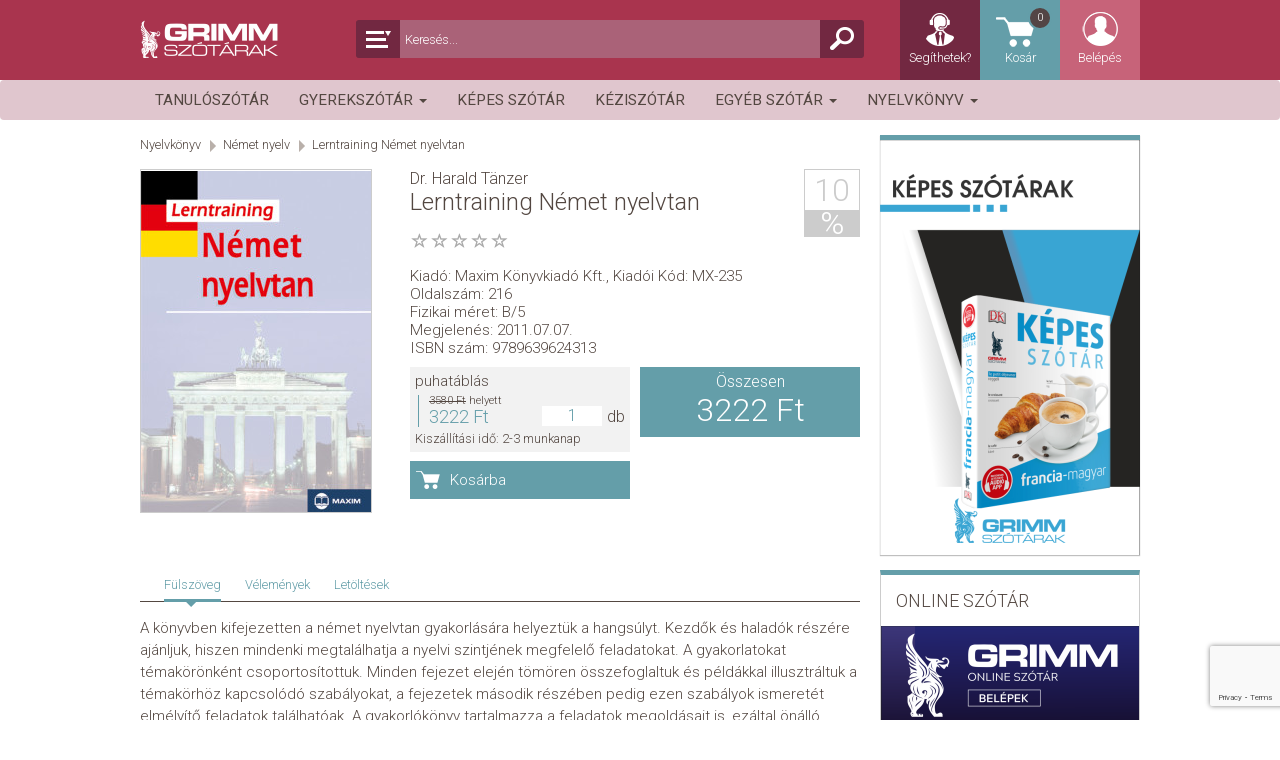

--- FILE ---
content_type: text/html; charset=UTF-8
request_url: https://konyvesbolt.grimm.hu/termekek/mx235-lerntraining-nemet-nyelvtan
body_size: 11507
content:
<!DOCTYPE html>
<html class="no-js" lang="hu">
<head>
    <meta charset="utf-8" />

    <title>Lerntraining Német nyelvtan - Grimm Szótárak</title>
    <meta name="description" content="Lerntraining N&eacute;met nyelvtan - Dr. Harald T&auml;nzer - 3222 Ft - A k&amp;ouml;nyvben kifejezetten a n&amp;eacute;met nyelvtan gyakorl&amp;aacute;s&amp;aacute;ra helyezt&amp;uuml;k a h..." />
<meta property="og:description" content="Lerntraining N&eacute;met nyelvtan - Dr. Harald T&auml;nzer - 3222 Ft - A k&amp;ouml;nyvben kifejezetten a n&amp;eacute;met nyelvtan gyakorl&amp;aacute;s&amp;aacute;ra helyezt&amp;uuml;k a h..." />
<meta property="og:title" content="Lerntraining N&eacute;met nyelvtan" />
<meta property="og:type" content="book" />
<meta property="og:isbn" content="9789639624313" />


            <link rel="apple-touch-icon" sizes="57x57" href="/favicons/2/apple-touch-icon-57x57.png">
        <link rel="apple-touch-icon" sizes="60x60" href="/favicons/2/apple-touch-icon-60x60.png">
        <link rel="apple-touch-icon" sizes="72x72" href="/favicons/2/apple-touch-icon-72x72.png">
        <link rel="apple-touch-icon" sizes="76x76" href="/favicons/2/apple-touch-icon-76x76.png">
        <link rel="apple-touch-icon" sizes="114x114" href="/favicons/2/apple-touch-icon-114x114.png">
        <link rel="apple-touch-icon" sizes="120x120" href="/favicons/2/apple-touch-icon-120x120.png">
        <link rel="apple-touch-icon" sizes="144x144" href="/favicons/2/apple-touch-icon-144x144.png">
        <link rel="apple-touch-icon" sizes="152x152" href="/favicons/2/apple-touch-icon-152x152.png">
        <link rel="apple-touch-icon" sizes="180x180" href="/favicons/2/apple-touch-icon-180x180.png">
        <link rel="icon" type="image/png" href="/favicons/2/favicon-32x32.png" sizes="32x32">
        <link rel="icon" type="image/png" href="/favicons/2/android-chrome-192x192.png" sizes="192x192">
        <link rel="icon" type="image/png" href="/favicons/2/favicon-96x96.png" sizes="96x96">
        <link rel="icon" type="image/png" href="/favicons/2/favicon-16x16.png" sizes="16x16">
        <link rel="manifest" href="/favicons/2/manifest.json">
        <meta name="msapplication-config" content="/favicons/2/browserconfig.xml"/>
        <meta name="msapplication-TileColor" content="#da532c">
        <meta name="msapplication-TileImage" content="/favicons/2/mstile-144x144.png">
    
        <meta name="author" content="Maxim Könyvkiadó Kft."/>
    <meta name="google-site-verification" content="56RiMRtumCxcNWZAUfmF66l86tE8spTMnZwo1xhK0Ls"/>
    <meta property="og:site_name" content="OLVAS.hu | Az online könyváruház"/>
    <meta property="og:locale" content="hu_HU"/>
    <meta property="fb:app_id" content="820021465071507"/>

    <meta content="width=device-width, initial-scale=1.0" name="viewport" id="viewport" />
        <meta property="og:url" content="https://konyvesbolt.grimm.hu/termekek/mx235-lerntraining-nemet-nyelvtan"/>

                    <link rel="stylesheet" href="https://stackpath.bootstrapcdn.com/bootstrap/3.4.1/css/bootstrap.min.css" integrity="sha384-HSMxcRTRxnN+Bdg0JdbxYKrThecOKuH5zCYotlSAcp1+c8xmyTe9GYg1l9a69psu" crossorigin="anonymous">

                <link rel="stylesheet" href="https://cdnjs.cloudflare.com/ajax/libs/bootstrap-datepicker/1.9.0/css/bootstrap-datepicker3.min.css" integrity="sha512-rxThY3LYIfYsVCWPCW9dB0k+e3RZB39f23ylUYTEuZMDrN/vRqLdaCBo/FbvVT6uC2r0ObfPzotsfKF9Qc5W5g==" crossorigin="anonymous" referrerpolicy="no-referrer" />

                <link rel="stylesheet" href="https://cdnjs.cloudflare.com/ajax/libs/bootstrap-select/1.14.0-beta/css/bootstrap-select.min.css" integrity="sha512-S/noEArtFzz8UzFxmVcWfUy5f1zE6cmk7ny8spHuuhSuq9mPUZONHtO+U1Bna9tRn6kAo3mRIsWSsqWbWyhUQQ==" crossorigin="anonymous" referrerpolicy="no-referrer" />

                <link rel="stylesheet" href="https://cdnjs.cloudflare.com/ajax/libs/bootstrap-social/5.1.1/bootstrap-social.min.css" integrity="sha512-f8mUMCRNrJxPBDzPJx3n+Y5TC5xp6SmStstEfgsDXZJTcxBakoB5hvPLhAfJKa9rCvH+n3xpJ2vQByxLk4WP2g==" crossorigin="anonymous" referrerpolicy="no-referrer" />

                <link rel="stylesheet" href="https://cdnjs.cloudflare.com/ajax/libs/bootstrap-star-rating/4.0.6/css/star-rating.min.css" integrity="sha512-FSTTKRd8SsGZotWnqwZ9VPZbYy8WJ1bzETf32UY3ZsyU/UUG37RGy6vXTUa8X0kYAG3k9+FC/Gx0Y47MQuGe/g==" crossorigin="anonymous" referrerpolicy="no-referrer" />

                <link rel="stylesheet" href="https://cdnjs.cloudflare.com/ajax/libs/iCheck/1.0.3/skins/square/blue.min.css" integrity="sha512-58MzVQsj6kCCAzW+nXmeIdE/z4LfZQVUzE1prM+Gd3bAu0XLgCcfYYZxx4e/STDh/bYMx6EVG/oVxNcEO/EZhQ==" crossorigin="anonymous" referrerpolicy="no-referrer" />

                <link rel="stylesheet" href="https://cdnjs.cloudflare.com/ajax/libs/malihu-custom-scrollbar-plugin/3.1.5/jquery.mCustomScrollbar.min.css" integrity="sha512-6qkvBbDyl5TDJtNJiC8foyEVuB6gxMBkrKy67XpqnIDxyvLLPJzmTjAj1dRJfNdmXWqD10VbJoeN4pOQqDwvRA==" crossorigin="anonymous" referrerpolicy="no-referrer" />

                <link rel="stylesheet" href="https://cdnjs.cloudflare.com/ajax/libs/blueimp-gallery/3.3.0/css/blueimp-gallery.min.css" integrity="sha512-ZpixWcgC4iZJV/pBJcyuoyD9sUsW0jRVBBTDge61Fj99r1XQNv0LtVIrCwHcy61iVTM+/1cXXtak8ywIbyvOdw==" crossorigin="anonymous" referrerpolicy="no-referrer" />

                    <link rel="stylesheet" href="/build/app-grimm.c625dac3.css">
            
    <script>
        var vp = document.getElementById('viewport');
        vp.setAttribute('content','width=device-width,initial-scale=1,maximum-scale=1.0');
        if (window.innerWidth >= 768) {
            vp.setAttribute('content','width=1024,user-scalable=no');
        } else if(window.innerWidth <= 767) {
            vp.setAttribute('content','width=320,maximum-scale=1.0');
        }
    </script>

                <script async src="https://www.google.com/recaptcha/api.js?render=6LfMg9wbAAAAAGw2ENqom6zx8aYSnRnq550Djp-n"></script>
    
    </head>
<body>
    <!-- Google tag (gtag.js) -->
    <script>
        window.dataLayer = window.dataLayer || [];
        function gtag(){dataLayer.push(arguments);}
        gtag('consent', 'default', {
            'ad_user_data': 'denied',
            'ad_personalization': 'denied',
            'ad_storage': 'denied',
            'analytics_storage': 'denied',
            'wait_for_update': 500,
        });
        gtag('js', new Date());

                    gtag('config', 'G-W3ZY4PHP3C');
            </script>
    <script type="text/plain" data-category="analytics">
        gtag('consent', 'update', {
            'ad_storage': 'granted',
            'ad_user_data': 'granted',
            'ad_personalization': 'granted',
            'analytics_storage': 'granted',
        });

        // Load gtag.js script.
        var gtagScript = document.createElement('script');
        gtagScript.async = true;
        gtagScript.src = 'https://www.googletagmanager.com/gtag/js?id=G-Z6DVJFTG3B';
        var firstScript = document.getElementsByTagName('script')[0];
        firstScript.parentNode.insertBefore(gtagScript,firstScript);

                    gtag("event", "view_item", {"items":[{"id":262,"name":"Lerntraining N\u00e9met nyelvtan","brand":"Maxim K\u00f6nyvkiad\u00f3 Kft.","item_category":"Nyelvk\u00f6nyv","item_category2":"N\u00e9met nyelv","price":3222}]});
            </script>

    <!-- Facebook Pixel Code -->
    <script type="text/plain"
            data-category="analytics">
        !function(f,b,e,v,n,t,s)
        {if(f.fbq)return;n=f.fbq=function(){n.callMethod?
            n.callMethod.apply(n,arguments):n.queue.push(arguments)};
            if(!f._fbq)f._fbq=n;n.push=n;n.loaded=!0;n.version='2.0';
            n.queue=[];t=b.createElement(e);t.async=!0;
            t.src=v;s=b.getElementsByTagName(e)[0];
            s.parentNode.insertBefore(t,s)}(window, document,'script',
            'https://connect.facebook.net/en_US/fbevents.js');
                    fbq('init', '385004632203163');
                fbq('track', 'PageView');
                    fbq("track","ViewContent",{"content_type":"product","content_ids":[262]},{eventID:"1769746155.0951"});
            </script>
    <noscript><img height="1" width="1" style="display:none"
                   src="https://www.facebook.com/tr?id=1412125912278785&ev=PageView&noscript=1"
        /></noscript>
    <!-- End Facebook Pixel Code -->

        <script type="text/plain"
            data-category="targeting">
        (function(e,a){
            var t,r=e.getElementsByTagName("head")[0],c=e.location.protocol;
            t=e.createElement("script");t.type="text/javascript";
            t.charset="utf-8";t.async=!0;t.defer=!0;
            t.src=c+"//front.optimonk.com/public/"+a+"/js/preload.js";r.appendChild(t);
        })(document,"130413");
    </script>

        <script type="text/plain"
            data-category="targeting">
        window.fbAsyncInit = function() {
            FB.init({
                appId            : '820021465071507',
                autoLogAppEvents : true,
                xfbml            : true,
                version          : 'v14.0'
            });
        };
    </script>
    <script async defer crossorigin="anonymous" src="https://connect.facebook.net/hu_HU/sdk.js"></script>

    <main class="wrapper row-offcanvas row-offcanvas-left">
        <header class="row-offcanvas row-offcanvas-left headline">
    <div class="topnav" role="navigation">
        <div class="container">
            <div class="row">
                <a class="" href="/">
                                    <div class="logo-grimm"></div>
                                </a>
                <ul class="searchbox">
                    <li class="searchSelect dropdown">
    <div class="dropdown-toggle" data-toggle="dropdown"></div>
    <ul class="dropdown-menu" role="menu">
        <li class="dropdown-header">
            Mit keressünk?
        </li>
        <li class="source">
            <a class="selected" data-target="" title="Mindegy">
                Mindegy
            </a>
        </li>
                    <li class="source">
                <a  data-target="tanuloszotar" title="Tanulószótár">
                    Tanulószótár
                </a>
            </li>
                    <li class="source">
                <a  data-target="gyerekszotar" title="Gyerekszótár">
                    Gyerekszótár
                </a>
            </li>
                    <li class="source">
                <a  data-target="kepes-szotar" title="Képes szótár">
                    Képes szótár
                </a>
            </li>
                    <li class="source">
                <a  data-target="keziszotar" title="Kéziszótár">
                    Kéziszótár
                </a>
            </li>
                    <li class="source">
                <a  data-target="egyeb-szotar" title="Egyéb szótár">
                    Egyéb szótár
                </a>
            </li>
                    <li class="source">
                <a  data-target="nyelvkonyv" title="Nyelvkönyv">
                    Nyelvkönyv
                </a>
            </li>
                <li class="dropdown-header top">
            Mire keressünk?
        </li>
        <li class="field">
            <a class="selected" data-target="" title="Mindenre">
                Mindenre
            </a>
        </li>
        <li class="field">
            <a  data-target="title" title="Címre">
                Címre
            </a>
        </li>
        <li class="field">
            <a  data-target="seriesTitle" title="Sorozatra">
                Sorozatra
            </a>
        </li>
        <li class="field">
            <a  data-target="implodedAuthors" title="Szerzőre">
                Szerzőre
            </a>
        </li>
        <li class="field">
            <a  data-target="manufacturer" title="Kiadóra">
                Kiadóra
            </a>
        </li>
    </ul>
</li>
<li class="searchfield">
    <input type="text" id="main-search-input" placeholder="Keresés..." value="" />
    <div class="resultList">
        <ul>
        </ul>
        <div class="preloader"></div>
        <div class="show-all-filtered-search">
            <a href="" title="Keresés">Mutasd az összes találatot...</a>
        </div>
    </div>
</li>

<li class="searchicon" id="main-search-button"></li>

                </ul>
                <ul class="main-nav">
                    <li class="login login-form dropdown">
                                                    <a href="/belepes" class="dropdown-toggle login-link" data-toggle="dropdown">Belépés</a>
                            <ul class="dropdown-menu" role="menu">
                                <div class="login-panel">
    <div class="register">
        <a class="btn btn-link orange" href="/regisztracio">
            Regisztráció
        </a>
    </div>
        <form action="/belepes" method="post">
        <div class="datatable validator">
            <input type="hidden" name="_csrf_token" value="fd1c6bf17ce3abffe08.cjVJ4qwWViUEpIcP7WQwZ-u00mGjoa2X7Q54z7m47-s.IH0Li81zYB1J5fU_tBxHBq76oi7x1PnQ3ERLoPDepYgkd3qankIZZEn8xg" />
            <ul class="data-list no-margin">
                <li>
                    <input type="email" value="" id="inputEmail" name="email" placeholder="Email" autocomplete="email" required autofocus />
                    <div class="alertbox switched"></div>
                </li>
                <li>
                    <input type="password" id="inputPassword" name="password" placeholder="Jelszó" autocomplete="current-password" required />
                    <div class="alertbox switched"></div>
                </li>
            </ul>
                        <ul class="subscribe">
                <li><input type="submit" class="login btn btn-link validate-this form-submit" value="Belépés" /></li>
                <li><a href="/regisztracio">Regisztráció</a></li>
            </ul>
            <a href="/jelszo" class="forgotten-pass">Elfelejtett jelszó</a>
        </div>
    </form>
</div>

                            </ul>
                                            </li>
                    <li class="basket">
    <a href="/kosar">
        Kosár
        <div class="counter">0</div>
    </a>
</li>


                    <li class="help"><a href="/kapcsolat" title="Segíthetek?">Segíthetek?</a></li>
                    <li class="search"><ul>
                            <li class="searchfield">
    <input type="text" id="main-search-input" placeholder="Keresés..." value="" />
    <div class="resultList">
        <ul>
        </ul>
        <div class="preloader"></div>
        <div class="show-all-filtered-search">
            <a href="" title="Keresés">Mutasd az összes találatot...</a>
        </div>
    </div>
</li>

                        </ul>
                    </li>
                </ul>
            </div>
        </div>
    </div>
</header>

<div class="navbar navbar-default navbar-top categories-nav original" role="navigation">
    <nav>
        <div class="container">
            <div class="row">
                <div class="navbar-header row-offcanvas row-offcanvas-left" data-toggle="offcanvas">
                    <button type="button" class="navbar-toggle" data-toggle="collapse" data-target=".navbar-collapse">
                        <span class="sr-only">Toggle navigation</span>
                        <span class="icon-bar"></span>
                        <span class="icon-bar"></span>
                        <span class="icon-bar"></span>
                    </button>
                </div>
                <div class="navbar-collapse collapse navbar-unique">
                    <ul class="nav navbar-nav col-md-12 category-list">
                                        <li >
        <a href="/termekek/tanuloszotar"            title="Tanulószótár">
            Tanulószótár
                    </a>
            </li>
                    <li  class="dropdown"
    >
        <a href="/termekek/gyerekszotar"  class="dropdown-toggle" data-toggle="dropdown"            title="Gyerekszótár">
            Gyerekszótár
                            <span class="caret"></span>
                    </a>
                    <ul class="dropdown-menu submenu">
                                        <li >
        <a href="/termekek/anyanyelvi-szotarak-2"            title="Anyanyelvi szótárak">
            Anyanyelvi szótárak
                    </a>
            </li>
                                        <li >
        <a href="/termekek/gyerekszotar-1"            title="Gyerekszótár">
            Gyerekszótár
                    </a>
            </li>
                            </ul>
            </li>
                    <li >
        <a href="/termekek/kepes-szotar"            title="Képes szótár">
            Képes szótár
                    </a>
            </li>
                    <li >
        <a href="/termekek/keziszotar"            title="Kéziszótár">
            Kéziszótár
                    </a>
            </li>
                    <li  class="dropdown"
    >
        <a href="/termekek/egyeb-szotar"  class="dropdown-toggle" data-toggle="dropdown"            title="Egyéb szótár">
            Egyéb szótár
                            <span class="caret"></span>
                    </a>
                    <ul class="dropdown-menu submenu">
                                        <li >
        <a href="/termekek/egyeb-szotar/kisszotarak"            title="Kisszótárak">
            Kisszótárak
                    </a>
            </li>
                                        <li >
        <a href="/termekek/egyeb-szotar/altalanos-gazdasagi-szotarak"            title="Általános gazdasági szótárak">
            Általános gazdasági szótárak
                    </a>
            </li>
                                        <li >
        <a href="/termekek/egyeb-szotar/szotarak-nyelvtanuloknak"            title="Szótárak nyelvtanulóknak">
            Szótárak nyelvtanulóknak
                    </a>
            </li>
                                        <li >
        <a href="/termekek/egyeb-szotar/munkahelyi-szotarak"            title="Munkahelyi szótárak">
            Munkahelyi szótárak
                    </a>
            </li>
                                        <li >
        <a href="/termekek/egyeb-szotar/gasztronomiai-szotarak"            title="Gasztronómiai szótárak">
            Gasztronómiai szótárak
                    </a>
            </li>
                                        <li >
        <a href="/termekek/egyeb-szotar/szotarhasznalati-munkafuzetek"            title="Szótárhasználati munkafüzetek">
            Szótárhasználati munkafüzetek
                    </a>
            </li>
                            </ul>
            </li>
                    <li  class="dropdown"
    >
        <a href="/termekek/nyelvkonyv"  class="dropdown-toggle" data-toggle="dropdown"            title="Nyelvkönyv">
            Nyelvkönyv
                            <span class="caret"></span>
                    </a>
                    <ul class="dropdown-menu submenu">
                                        <li >
        <a href="/termekek/nyelvkonyv/angol-nyelv"            title="Angol nyelv">
            Angol nyelv
                    </a>
            </li>
                                        <li >
        <a href="/termekek/nyelvkonyv/francia-nyelv"            title="Francia nyelv">
            Francia nyelv
                    </a>
            </li>
                                        <li >
        <a href="/termekek/nyelvkonyv/nemet-nyelv"            title="Német nyelv">
            Német nyelv
                    </a>
            </li>
                                        <li >
        <a href="/termekek/nyelvkonyv/olasz-nyelv"            title="Olasz nyelv">
            Olasz nyelv
                    </a>
            </li>
                                        <li >
        <a href="/termekek/nyelvkonyv/spanyol-nyelv"            title="Spanyol nyelv">
            Spanyol nyelv
                    </a>
            </li>
                                        <li >
        <a href="/termekek/nyelvkonyv/szokartyak-1"            title="Szókártyák">
            Szókártyák
                    </a>
            </li>
                                        <li >
        <a href="/termekek/bruno-und-ich-tankonyvcsalad-2"            title="Bruno und ich tankönyvcsalád">
            Bruno und ich tankönyvcsalád
                    </a>
            </li>
                                        <li >
        <a href="/termekek/fokus-deutsch-tankonyvcsalad-1"            title="Fokus Deutsch tankönyvcsalád">
            Fokus Deutsch tankönyvcsalád
                    </a>
            </li>
                                        <li >
        <a href="/termekek/nyelvkonyv/key-tankonyvcsalad"            title="KEY tankönyvcsalád">
            KEY tankönyvcsalád
                    </a>
            </li>
                                        <li >
        <a href="/termekek/prima-aktiv-tankonyvcsalad-1"            title="Prima aktiv tankönyvcsalád">
            Prima aktiv tankönyvcsalád
                    </a>
            </li>
                                        <li >
        <a href="/termekek/prima-los-gehts-tankonyvcsalad-2"            title="Prima - Los geht&#039;s! tankönyvcsalád">
            Prima - Los geht&#039;s! tankönyvcsalád
                    </a>
            </li>
                                        <li >
        <a href="/termekek/nyelvkonyv/studio-21-tankonyvcsalad"            title="Studio 21 tankönyvcsalád">
            Studio 21 tankönyvcsalád
                    </a>
            </li>
                                        <li >
        <a href="/termekek/unterwegs-tankonyvcsalad-2"            title="Unterwegs tankönyvcsalád">
            Unterwegs tankönyvcsalád
                    </a>
            </li>
                                        <li >
        <a href="/termekek/weitblick-tankonyvcsalad-2"            title="Weitblick  tankönyvcsalád">
            Weitblick  tankönyvcsalád
                    </a>
            </li>
                            </ul>
            </li>
    
                        
                    </ul>
                </div>
            </div>
        </div>
    </nav>
</div>

        <div class="container">
            <div class="row">
                <div class="main-content">
                            <ol class="breadcrumb">
                    <li >
                <a href="/termekek/nyelvkonyv" title="Nyelvkönyv">
                    Nyelvkönyv
                </a>
            </li>
                    <li >
                <a href="/termekek/nyelvkonyv/nemet-nyelv" title="Német nyelv">
                    Német nyelv
                </a>
            </li>
                    <li  class="active" >
                <a href="/termekek/mx235-lerntraining-nemet-nyelvtan" title="Lerntraining Német nyelvtan">
                    Lerntraining Német nyelvtan
                </a>
            </li>
            </ol>

                                                                                                <section class="product-details">
            <figure class="main-img">
                <div class="product-slider">
                    <div id="image-slider" class="image-slider">
                                                                                                    <div class="da-slide">
                                                                <div class="da-bg">
                                    <a data-gallery="product-image"  href="/uploads/media/default/0001/03/f18567be2e535fb56d115fd8b6428b467f5f7c1c.jpeg "
                                       title="Lerntraining Német nyelvtan">
                                                                                    <img srcset="https://konyvesbolt.grimm.hu/media/cache/product_large/uploads/media/default/0001/03/f18567be2e535fb56d115fd8b6428b467f5f7c1c.jpeg,
                                                         https://konyvesbolt.grimm.hu/media/cache/product_large_2x/uploads/media/default/0001/03/f18567be2e535fb56d115fd8b6428b467f5f7c1c.jpeg 2x"
                                                 src="https://konyvesbolt.grimm.hu/media/cache/product_large/uploads/media/default/0001/03/f18567be2e535fb56d115fd8b6428b467f5f7c1c.jpeg"
                                                 alt="Lerntraining Német nyelvtan"/>
                                                                                                                                                                    </a>
                                </div>
                            </div>
                                                    </div>
                    </div>
                                                    </figure>
            <div class="product-info">
                <div class="main-info">
                                            <ul class="author">
                                                            <li><a  href="/szerzok/dr-harald-tanzer"  title="Dr. Harald Tänzer">Dr. Harald Tänzer</a></li>
                                                    </ul>
                                        <h1 class="title">Lerntraining Német nyelvtan</h1>
                                                                                                                            <div class="discount">10<span>%</span></div>
                    
                    <div class="rating-block" data-toggle="tooltip" data-placement="bottom">
                                    <input data-id="262" id="send-rating" type="text" data-size="xs" data-step="0.5"
           data-show-clear="false" data-show-caption="false" data-show-caption-as-title="false" data-theme="maxim"
           class="rating book-rating "
             data-readonly="true"              value="0" data-value="0"             />
</div>
<span class="rating-notice ">
    (A terméket már értékelte: <b></b>)
</span>


                    <ul class="publisher">
                        <li>Kiadó: <a href="/kiadok/maxim-konyvkiado-kft">Maxim Könyvkiadó Kft.</a>,</li>
                                                    <span>Kiadói Kód: MX-235</span>
                                                                                                            <li class="block">Oldalszám: 216</li>
                                                                                                                <li class="block">Fizikai méret: B/5</li>
                                                                            <li class="block">Megjelenés: 2011.07.07.</li>
                                                                            <li class="block">ISBN szám: 9789639624313</li>
                                                                                                                    </ul>
                                                        </div>
                <div class="mobile-data">
                                                        </div>
                <div class="purchase">
                                        <form name="form" method="post" action="/kosar/hozzadas">
                                            <div><button type="submit" id="form_addToCart" name="form[addToCart]" class="basket">Kosárba</button></div>
                                                                <div class="book-type-box delivery-time">
        <div class="type"><a href="/termekek/mx235-lerntraining-nemet-nyelvtan">puhatáblás</a></div>
                    <div class="prices">
                <div class="oldprice"><b>3580 Ft</b> <span>helyett</span></div>
                <div class="newprice">3222 Ft</div>
            </div>
                            <div class="quantity">
                
                <input type="number" id="form_prod_262" name="form[prod_262]" required="required" value="1" /><span>db</span>
            </div>
                            <div class="delivery-time">
                    Kiszállítási idő: 2-3 munkanap
                </div>
                        </div>
<input type="hidden" id="form__token" name="form[_token]" value="2cbb1bd70084a.LGd3TKB0zUzerTNfevR4jbt6yBKrcFEtwNJCpStfeWE.RjE-fJJAuRyE-QUJSK017OwWnFTJQHwchKEKnFM8SllzPTYCkgK7dJeAcg" />
                    <div class="book-type-box summary">
                        <summary class="book-type-box">
                            <span class="sum-text">Összesen</span>
                            <span class="sum-price">0 Ft</span>
                        </summary>
                    </div>
                    </form>
                </div>
                <div class="facebook-action">
                    <div class="fb-like" data-href="https://konyvesbolt.grimm.hu/termekek/mx235-lerntraining-nemet-nyelvtan" data-layout="standard" data-action="like"
                         data-width="265" data-show-faces="true" data-share="false"></div>
                </div>
                            </div>
        </section>
        <div class="main-list-module">
            <div class="jcarousel-wrapper">
                <div class="jcarousel">
                    <ul class="nav nav-pills lavalamp tab-switcher small-fonts" role="tablist">
                                                    <li class="active"><a href="#product-description" role="tab"
                                                  data-toggle="tab">Fülszöveg</a></li>
                                                <li><a href="#product-comments" role="tab" data-toggle="tab">Vélemények</a>
                        </li>
                                                                                                    <li>
                            <a href="#product-downloads" role="tab"
                                   data-toggle="tab">
                                                            Letöltések
                                                        </a>
                            </li>
                                                                    </ul>
                </div>
                <a href="javascript:void(0);" class="lava-prev"></a>
                <a href="javascript:void(0);" class="lava-next"></a>
                <p class="jcarousel-pagination"></p>
            </div>
            <section class="tab-content">
                                    <div class="tab-pane active" id="product-description">
                        <article itemprop="description">
                            <p><p>A k&ouml;nyvben kifejezetten a n&eacute;met nyelvtan gyakorl&aacute;s&aacute;ra helyezt&uuml;k a hangs&uacute;lyt. Kezdők &eacute;s halad&oacute;k r&eacute;sz&eacute;re aj&aacute;nljuk, hiszen mindenki megtal&aacute;lhatja a nyelvi szintj&eacute;nek megfelelő feladatokat. A gyakorlatokat t&eacute;mak&ouml;r&ouml;nk&eacute;nt csoportos&iacute;tottuk. Minden fejezet elej&eacute;n t&ouml;m&ouml;ren &ouml;sszefoglaltuk &eacute;s p&eacute;ld&aacute;kkal illusztr&aacute;ltuk a t&eacute;mak&ouml;rh&ouml;z kapcsol&oacute;d&oacute; szab&aacute;lyokat, a fejezetek m&aacute;sodik r&eacute;sz&eacute;ben pedig ezen szab&aacute;lyok ismeret&eacute;t elm&eacute;ly&iacute;tő feladatok tal&aacute;lhat&oacute;ak. A gyakorl&oacute;k&ouml;nyv tartalmazza a feladatok megold&aacute;sait is, ez&aacute;ltal &ouml;n&aacute;ll&oacute; tanul&aacute;sra is alkalmas.</p></p>
                        </article>
                    </div>
                                <div class="tab-pane " id="product-comments">
                    <div class="feedback">
                        <div class="fb-comments" data-href="https://konyvesbolt.grimm.hu/termekek/mx235-lerntraining-nemet-nyelvtan" data-order-by="reverse_time"
                             data-width="100%" data-numposts="10"
                             data-colorscheme="light"></div>
                    </div>
                </div>
                                                                    <div class="tab-pane" id="product-downloads">
                                                    <div class="whitespace hidden-lg hidden-md visible-sm-block visible-xs-block"></div>
                                                            <article class="related-data">
                                    <p>Mintaoldalak</p>                                                                        <a href="/uploads/media/file/0001/05/0a07704c3109467c215681a47bb5a60078eb626f.pdf" title="Mintaoldalak"
                                       target="_blank" class="downloader">Letöltés</a>
                                </article>
                                                                        </div>
                                            </section>
        </div>
                    </div>
                <aside>
                        <div class="panel-slider portait">
        <div id="banner-slider" class="banner-slider">
                                                            <div class="da-slide" title="Képes oldalsó">
                                                    <section class="image">
                                <div class="da-bg">
                                                                            <a href="https://konyvesbolt.grimm.hu/termekek/kepes-szotarak" title="" data-type="Képes szótár.png">
                                                                                                                                    <img srcset="https://konyvesbolt.grimm.hu/media/cache/common_large/rc/0GaoiLlV/uploads/media/banner/0001/36/d440d32cd72c39e9f1593a800effb3be3fb43e0f.png,
                                                         https://konyvesbolt.grimm.hu/media/cache/common_large_2x/rc/4vYE4aTf/uploads/media/banner/0001/36/d440d32cd72c39e9f1593a800effb3be3fb43e0f.png 2x"
                                                 src="https://konyvesbolt.grimm.hu/media/cache/common_large/rc/0GaoiLlV/uploads/media/banner/0001/36/d440d32cd72c39e9f1593a800effb3be3fb43e0f.png" style="width: 260px; height: 420px;" alt=""/>
                                        </a>
                                                                    </div>
                            </section>
                                            </div>
                                                                <div class="da-slide" title="Tanuló oldalsó">
                                                    <section class="image">
                                <div class="da-bg">
                                                                            <a href="https://konyvesbolt.grimm.hu/termekek/tanuloszotarak" title="" data-type="Tanulószótárak.png">
                                                                                                                                    <img srcset="https://konyvesbolt.grimm.hu/media/cache/common_large/rc/wi1sAmVF/uploads/media/banner/0001/36/2ce249c45f7eff24760ab028e78f63f4d81f208f.png,
                                                         https://konyvesbolt.grimm.hu/media/cache/common_large_2x/rc/MDlumxAR/uploads/media/banner/0001/36/2ce249c45f7eff24760ab028e78f63f4d81f208f.png 2x"
                                                 src="https://konyvesbolt.grimm.hu/media/cache/common_large/rc/wi1sAmVF/uploads/media/banner/0001/36/2ce249c45f7eff24760ab028e78f63f4d81f208f.png" style="width: 260px; height: 420px;" alt=""/>
                                        </a>
                                                                    </div>
                            </section>
                                            </div>
                                                                <div class="da-slide" title="Gyerekszótár oldalsó">
                                                    <section class="image">
                                <div class="da-bg">
                                                                            <a href="https://konyvesbolt.grimm.hu/termekek/gyerekszotarak" title="" data-type="Gyerek szótárak.png">
                                                                                                                                    <img srcset="https://konyvesbolt.grimm.hu/media/cache/common_large/rc/hRVOccuy/uploads/media/banner/0001/36/9b277358f32f5bf410a8baa1721ddc0808ee008f.png,
                                                         https://konyvesbolt.grimm.hu/media/cache/common_large_2x/rc/wfn1K0OE/uploads/media/banner/0001/36/9b277358f32f5bf410a8baa1721ddc0808ee008f.png 2x"
                                                 src="https://konyvesbolt.grimm.hu/media/cache/common_large/rc/hRVOccuy/uploads/media/banner/0001/36/9b277358f32f5bf410a8baa1721ddc0808ee008f.png" style="width: 260px; height: 420px;" alt=""/>
                                        </a>
                                                                    </div>
                            </section>
                                            </div>
                                    </div>
    </div>


<div class="panel adv">
            <h3>Online Szótár</h3>
        <a href="https://szotar.grimm.hu/">
            <div class="imgbox-grimm"></div>
        </a>
    </div>


    <div class="panel newsletter">
    <h3>Hírlevél</h3>
    <a href="/hirlevel">
                    <div class="imgbox-grimm"></div>
                <div class="info">
            <span>Iratkozz fel hírlevelünkre! Könyvek, akciók, hírek, újdonságok és még több könyv!</span>
            <span><a href="/hirlevel" class="more">Részletek...</a></span>
        </div>
    </a>
</div>


<div class="panel toplist">
    <h3>Toplista</h3>
                        <div>
            <ul class="toplistnav" id="toplist-sidebar-tabulator">
                                                                        <li  class="active"  data-tab="1" data-tab-target="sidebar-toplist-tab-1"><a href="/toplistak/eladas" title="Népszerű termékeink">Népszerű termékeink</a></li>
                            </ul>
            <section class="toplist-elements">
                                                                        <div  style="display: block;" >
                        <div class="tabbox" data-tab-content="sidebar-toplist-tab-1">
                            <ul class="toplist">
                                                                    <li>
                                        <section>
                                                                                            <ul class="author">
                                                                                                            <li><a  href="/szerzok/bajnoczi-beatrix"  title="Bajnóczi Beatrix">Bajnóczi Beatrix</a>, </li>
                                                                                                            <li><a  href="/szerzok/haavisto-kirsi"  title="Haavisto Kirsi">Haavisto Kirsi</a></li>
                                                                                                    </ul>
                                                                                        <div class="title"><a href="/termekek/mx1279-kerdesek-es-valaszok-angol-nyelvbol-uj-atdolgozott-kiadas" title="Kérdések és válaszok angol nyelvből - új, átdolgozott kiadás">Kérdések és válaszok angol nyelvből - új, átdolgozott kiadás</a></div>
                                        </section>
                                    </li>
                                                                    <li>
                                        <section>
                                                                                            <ul class="author">
                                                                                                            <li><a  href="/szerzok/bukta-katalin"  title="Dr. Bukta Katalin">Dr. Bukta Katalin</a>, </li>
                                                                                                            <li><a  href="/szerzok/engi-katalin"  title="Engi Katalin">Engi Katalin</a></li>
                                                                                                    </ul>
                                                                                        <div class="title"><a href="/termekek/475-erettsegi-mintafeladatsorok-angol-nyelvbol-8-irasbeli-kozepszintu-feladatsor-online-hanganyaggal-2024-tol-ervenyes" title="Érettségi mintafeladatsorok angol nyelvből (8 írásbeli középszintű feladatsor) – online hanganyaggal - 2024-től érvényes">Érettségi mintafeladatsorok angol nyelvből (8 írásbeli középszintű feladatsor) – online hanganyaggal - 2024-től érvényes</a></div>
                                        </section>
                                    </li>
                                                                    <li>
                                        <section>
                                                                                            <ul class="author">
                                                                                                            <li><a  href="/szerzok/b-liptak-csilla"  title="B. Lipták Csilla">B. Lipták Csilla</a>, </li>
                                                                                                            <li><a  href="/szerzok/csosz-timea"  title="Csősz Tímea">Csősz Tímea</a></li>
                                                                                                    </ul>
                                                                                        <div class="title"><a href="/termekek/122-szines-kerdesek-es-valaszok-angol-nyelvbol-b2-szint-letoltheto-hanganyaggal" title="Színes kérdések és válaszok angol nyelvből – B2 szint (letölthető hanganyaggal)">Színes kérdések és válaszok angol nyelvből – B2 szint (letölthető hanganyaggal)</a></div>
                                        </section>
                                    </li>
                                                                    <li>
                                        <section>
                                                                                            <ul class="author">
                                                                                                            <li><a  href="/szerzok/p-markus-katalin"  title="P. Márkus Katalin (szerk.)">P. Márkus Katalin (szerk.)</a>, </li>
                                                                                                            <li><a  href="/szerzok/mozsarne-magay-eszter-szerk"  title="Mozsárné Magay Eszter (szerk.)">Mozsárné Magay Eszter (szerk.)</a></li>
                                                                                                    </ul>
                                                                                        <div class="title"><a href="/termekek/mx1342-angolmagyar-magyarangol-kisszotar" title="Angol–magyar, Magyar–angol kisszótár">Angol–magyar, Magyar–angol kisszótár</a></div>
                                        </section>
                                    </li>
                                                                    <li>
                                        <section>
                                                                                            <ul class="author">
                                                                                                            <li><a  href="/szerzok/mozsarne-magay-eszter-szerk"  title="Mozsárné Magay Eszter (szerk.)">Mozsárné Magay Eszter (szerk.)</a>, </li>
                                                                                                            <li><a  href="/szerzok/p-markus-katalin"  title="P. Márkus Katalin (szerk.)">P. Márkus Katalin (szerk.)</a></li>
                                                                                                    </ul>
                                                                                        <div class="title"><a href="/termekek/mx1309-angolmagyar-magyarangol-tanuloszotar" title="Angol–magyar, magyar–angol tanulószótár">Angol–magyar, magyar–angol tanulószótár</a></div>
                                        </section>
                                    </li>
                                                            </ul>
                                                            <div class="full-list narrow">
                                    <a href="/toplistak/eladas" title="Még több">Még több</a>
                                </div>
                                                    </div>
                    </div>
                            </section>
        </div>
    
</div>


<!-- Tags -->


<div class="panel facebook">
    <h3>Facebook</h3>
            <div class="fb-page" data-href="https://www.facebook.com/maximkonyvkiado" data-colorscheme="light" data-height="310" data-width="500" data-show-faces="true" data-header="false" data-stream="false" data-show-border="false"></div>
    </div>


<div class="panel shipping">
    <h3>Szállítás és fizetés</h3>
    <a href="/szallitas">
                    <div class="imgbox-grimm"></div>
            </a>
</div>


                </aside>
            </div>
        </div>
        <footer class="footer">
    <div class="container">
        <div class="row">
            <nav>
                <ul class="footer-nav">
                                    <li>
        <a href="/hirek" title="Hírek">
            Hírek
        </a>
    </li>
    
                </ul>
                <ul class="footer-nav">
                    
                </ul>
                <ul class="footer-nav">
                    
                </ul>
                <ul class="footer-nav">
                                    <li>
        <a href="/kapcsolat" title="Kapcsolat">
            Kapcsolat
        </a>
    </li>
                    <li>
        <a href="/adatkezelesi-es-adatvedelmi-szabalyzat" title="Adatkezelési és adatvédelmi szabályzat">
            Adatkezelési és adatvédelmi szabályzat
        </a>
    </li>
                    <li>
        <a href="/altalanos-szerzodesi-feltetelek" title="Általános szerződési feltételek">
            Általános szerződési feltételek
        </a>
    </li>
                    <li>
        <a href="/gyik" title="Gyakran Ismételt Kérdések">
            Gyakran Ismételt Kérdések
        </a>
    </li>
    
                </ul>
            </nav>
        </div>
    </div>
</footer>
<div class="desktop-view">
    <span>Teljes nézet</span>
</div>

    </main>
    <div id="menu" class="visible-xs-block hidden-sm hidden-md hidden-lg">
    <nav>
        <ul>
            <li class="mobile-only profile-mobile-menu login-menu">
                                    <a href="/belepes">
                        <span class="login-top">Bejelentkezés</span>
                    </a>
                            </li>
                            <li class="special-menu">
                    <a href="/termekek/tanuloszotar" title="Tanulószótár">Tanulószótár</a>
            </li>
                    <li class="special-menu">
                    <a class="menu-link" href="/termekek/gyerekszotar" title="Gyerekszótár">Gyerekszótár</a>
            <a class="menu-opener"></a>
            <h2 class="mobile-only">Gyerekszótár</h2>
            <ul>
                                        <li class="special-menu">
                    <a href="/termekek/anyanyelvi-szotarak-2" title="Anyanyelvi szótárak">Anyanyelvi szótárak</a>
            </li>
                                        <li class="special-menu">
                    <a href="/termekek/gyerekszotar-1" title="Gyerekszótár">Gyerekszótár</a>
            </li>
                            </ul>
            </li>
                    <li class="special-menu">
                    <a href="/termekek/kepes-szotar" title="Képes szótár">Képes szótár</a>
            </li>
                    <li class="special-menu">
                    <a href="/termekek/keziszotar" title="Kéziszótár">Kéziszótár</a>
            </li>
                    <li class="special-menu">
                    <a class="menu-link" href="/termekek/egyeb-szotar" title="Egyéb szótár">Egyéb szótár</a>
            <a class="menu-opener"></a>
            <h2 class="mobile-only">Egyéb szótár</h2>
            <ul>
                                        <li class="special-menu">
                    <a href="/termekek/egyeb-szotar/kisszotarak" title="Kisszótárak">Kisszótárak</a>
            </li>
                                        <li class="special-menu">
                    <a href="/termekek/egyeb-szotar/altalanos-gazdasagi-szotarak" title="Általános gazdasági szótárak">Általános gazdasági szótárak</a>
            </li>
                                        <li class="special-menu">
                    <a href="/termekek/egyeb-szotar/szotarak-nyelvtanuloknak" title="Szótárak nyelvtanulóknak">Szótárak nyelvtanulóknak</a>
            </li>
                                        <li class="special-menu">
                    <a href="/termekek/egyeb-szotar/munkahelyi-szotarak" title="Munkahelyi szótárak">Munkahelyi szótárak</a>
            </li>
                                        <li class="special-menu">
                    <a href="/termekek/egyeb-szotar/gasztronomiai-szotarak" title="Gasztronómiai szótárak">Gasztronómiai szótárak</a>
            </li>
                                        <li class="special-menu">
                    <a href="/termekek/egyeb-szotar/szotarhasznalati-munkafuzetek" title="Szótárhasználati munkafüzetek">Szótárhasználati munkafüzetek</a>
            </li>
                            </ul>
            </li>
                    <li class="special-menu">
                    <a class="menu-link" href="/termekek/nyelvkonyv" title="Nyelvkönyv">Nyelvkönyv</a>
            <a class="menu-opener"></a>
            <h2 class="mobile-only">Nyelvkönyv</h2>
            <ul>
                                        <li class="special-menu">
                    <a href="/termekek/nyelvkonyv/angol-nyelv" title="Angol nyelv">Angol nyelv</a>
            </li>
                                        <li class="special-menu">
                    <a href="/termekek/nyelvkonyv/francia-nyelv" title="Francia nyelv">Francia nyelv</a>
            </li>
                                        <li class="special-menu">
                    <a href="/termekek/nyelvkonyv/nemet-nyelv" title="Német nyelv">Német nyelv</a>
            </li>
                                        <li class="special-menu">
                    <a href="/termekek/nyelvkonyv/olasz-nyelv" title="Olasz nyelv">Olasz nyelv</a>
            </li>
                                        <li class="special-menu">
                    <a href="/termekek/nyelvkonyv/spanyol-nyelv" title="Spanyol nyelv">Spanyol nyelv</a>
            </li>
                                        <li class="special-menu">
                    <a href="/termekek/nyelvkonyv/szokartyak-1" title="Szókártyák">Szókártyák</a>
            </li>
                                        <li class="special-menu">
                    <a href="/termekek/bruno-und-ich-tankonyvcsalad-2" title="Bruno und ich tankönyvcsalád">Bruno und ich tankönyvcsalád</a>
            </li>
                                        <li class="special-menu">
                    <a href="/termekek/fokus-deutsch-tankonyvcsalad-1" title="Fokus Deutsch tankönyvcsalád">Fokus Deutsch tankönyvcsalád</a>
            </li>
                                        <li class="special-menu">
                    <a href="/termekek/nyelvkonyv/key-tankonyvcsalad" title="KEY tankönyvcsalád">KEY tankönyvcsalád</a>
            </li>
                                        <li class="special-menu">
                    <a href="/termekek/prima-aktiv-tankonyvcsalad-1" title="Prima aktiv tankönyvcsalád">Prima aktiv tankönyvcsalád</a>
            </li>
                                        <li class="special-menu">
                    <a href="/termekek/prima-los-gehts-tankonyvcsalad-2" title="Prima - Los geht&#039;s! tankönyvcsalád">Prima - Los geht&#039;s! tankönyvcsalád</a>
            </li>
                                        <li class="special-menu">
                    <a href="/termekek/nyelvkonyv/studio-21-tankonyvcsalad" title="Studio 21 tankönyvcsalád">Studio 21 tankönyvcsalád</a>
            </li>
                                        <li class="special-menu">
                    <a href="/termekek/unterwegs-tankonyvcsalad-2" title="Unterwegs tankönyvcsalád">Unterwegs tankönyvcsalád</a>
            </li>
                                        <li class="special-menu">
                    <a href="/termekek/weitblick-tankonyvcsalad-2" title="Weitblick  tankönyvcsalád">Weitblick  tankönyvcsalád</a>
            </li>
                            </ul>
            </li>
    
            
            <li>
                <a href="/kapcsolat" title="Segíthetek?">Segíthetek?</a>
            </li>
                            <li class="mobile-only">
        <a href="/hirek" title="Hírek">
            Hírek
        </a>
    </li>
    
            
            
                            <li class="mobile-only">
        <a href="/kapcsolat" title="Kapcsolat">
            Kapcsolat
        </a>
    </li>
                    <li class="mobile-only">
        <a href="/adatkezelesi-es-adatvedelmi-szabalyzat" title="Adatkezelési és adatvédelmi szabályzat">
            Adatkezelési és adatvédelmi szabályzat
        </a>
    </li>
                    <li class="mobile-only">
        <a href="/altalanos-szerzodesi-feltetelek" title="Általános szerződési feltételek">
            Általános szerződési feltételek
        </a>
    </li>
                    <li class="mobile-only">
        <a href="/gyik" title="Gyakran Ismételt Kérdések">
            Gyakran Ismételt Kérdések
        </a>
    </li>
    
        </ul>
    </nav>
</div>

    <div id="blueimp-gallery" class="blueimp-gallery blueimp-gallery-controls"  data-use-bootstrap-modal="false">
    <div class="slides"></div>
    <a class="prev"></a>
    <a class="next"></a>
    <a class="close"></a>
    <ol class="indicator"></ol>
</div>


                    <script src="https://code.jquery.com/jquery-1.12.4.min.js" integrity="sha256-ZosEbRLbNQzLpnKIkEdrPv7lOy9C27hHQ+Xp8a4MxAQ=" crossorigin="anonymous"></script>

                <script src="https://stackpath.bootstrapcdn.com/bootstrap/3.4.1/js/bootstrap.min.js" integrity="sha384-aJ21OjlMXNL5UyIl/XNwTMqvzeRMZH2w8c5cRVpzpU8Y5bApTppSuUkhZXN0VxHd" crossorigin="anonymous"></script>

                <script defer src="https://cdnjs.cloudflare.com/ajax/libs/bootstrap-datepicker/1.9.0/js/bootstrap-datepicker.min.js" integrity="sha512-T/tUfKSV1bihCnd+MxKD0Hm1uBBroVYBOYSk1knyvQ9VyZJpc/ALb4P0r6ubwVPSGB2GvjeoMAJJImBG12TiaQ==" crossorigin="anonymous"></script>
        <script defer src="https://cdnjs.cloudflare.com/ajax/libs/bootstrap-datepicker/1.9.0/locales/bootstrap-datepicker.hu.min.js" integrity="sha512-hUj94GVUcMtQpARqIUR1qfiM9hFGW/sOKx6pZVEyuqUSYbjSw/LjQbjuXpFVfKqy8ZeYbDxylIm6D/KIfcJbTQ==" crossorigin="anonymous"></script>

                <script defer src="https://cdnjs.cloudflare.com/ajax/libs/bootstrap-select/1.14.0-beta/js/bootstrap-select.min.js" integrity="sha512-I0sRMhP0loaoXaytYuOHHU3pGmyQklf5irZZ8cSaIPi9ETq5qvfcDAiBJ4vqpaq8xeUe7ZVwYM5xqQlxYDK3Uw==" crossorigin="anonymous"></script>
        <script defer src="https://cdnjs.cloudflare.com/ajax/libs/bootstrap-select/1.14.0-beta/js/i18n/defaults-hu_HU.min.js" integrity="sha512-mJJEICdhthxEIERNtUTV9Jiy4RYffHid0ljJmyVmbPECyah2sjVnpmBChY8ctBzv4D9DHCUwDOvv2kqvyspRuA==" crossorigin="anonymous"></script>

                <script defer src="https://cdnjs.cloudflare.com/ajax/libs/jcarousel/0.3.9/jquery.jcarousel.min.js" integrity="sha512-5TU8T3STShZiLsdqDqiKnj0Z72ccPZpIDCuItxc2S7G3lyiwqiuLuDFVNsLQ7Hgu5f33DlZ2KAJspbn6NAXqnA==" crossorigin="anonymous"></script>

                <script defer src="https://cdnjs.cloudflare.com/ajax/libs/iCheck/1.0.3/icheck.min.js" integrity="sha512-RGDpUuNPNGV62jwbX1n/jNVUuK/z/GRbasvukyOim4R8gUEXSAjB4o0gBplhpO8Mv9rr7HNtGzV508Q1LBGsfA==" crossorigin="anonymous"></script>

                <script defer src="https://cdnjs.cloudflare.com/ajax/libs/bootstrap-star-rating/4.0.6/js/star-rating.min.js" integrity="sha512-4kpSNboTxdWYwnZCaqnuwO3gGFaZTAhBT6ygWNdpeNrpGnw/rjweaxQ2C9OgwERR5RBWlIQ+Yh9lLce5+jNpVA==" crossorigin="anonymous"></script>

                <script defer src="https://cdnjs.cloudflare.com/ajax/libs/malihu-custom-scrollbar-plugin/3.1.5/jquery.mCustomScrollbar.concat.min.js" integrity="sha512-2hIlk2fL+NNHkULe9gGdma/T5vSYk80U5tvAFSy3dGEl8XD4h2i6frQvHv5B+bm/Itmi8nJ6krAcj5FWFcBGig==" crossorigin="anonymous"></script>

                <script defer src="https://cdnjs.cloudflare.com/ajax/libs/blueimp-gallery/3.3.0/js/jquery.blueimp-gallery.min.js" integrity="sha512-/VEtHEuE2wVQIAautYg+nwpQT0wyKqOkNM8RfpMTob5PTsmy8Pcq0KHvxU59mWaL0+PBkzQBKKJ+SCVrTKw1TQ==" crossorigin="anonymous"></script>

                <script defer src="https://cdnjs.cloudflare.com/ajax/libs/multi-level-push-menu/2.1.4/jquery.multilevelpushmenu.min.js" integrity="sha512-8FibP6c9hv1Cy9s94Yao0vqh82rdJyBTajhElFTwNXxBUpzYQD1tveA1nWOY+hB8hCB1XGveW6Kx1guoTs5iEA==" crossorigin="anonymous"></script>

                    <script src="/build/runtime.8ab7f0c8.js" defer></script><script src="/build/608.98a8cdb9.js" defer></script><script src="/build/197.d0dd1d13.js" defer></script><script src="/build/app-grimm.0e965313.js" defer></script>
            
<div class="spinnerbox"></div>
</body>
</html>


--- FILE ---
content_type: text/html; charset=utf-8
request_url: https://www.google.com/recaptcha/api2/anchor?ar=1&k=6LfMg9wbAAAAAGw2ENqom6zx8aYSnRnq550Djp-n&co=aHR0cHM6Ly9rb255dmVzYm9sdC5ncmltbS5odTo0NDM.&hl=en&v=N67nZn4AqZkNcbeMu4prBgzg&size=invisible&anchor-ms=20000&execute-ms=30000&cb=eja8hs4twwdk
body_size: 49035
content:
<!DOCTYPE HTML><html dir="ltr" lang="en"><head><meta http-equiv="Content-Type" content="text/html; charset=UTF-8">
<meta http-equiv="X-UA-Compatible" content="IE=edge">
<title>reCAPTCHA</title>
<style type="text/css">
/* cyrillic-ext */
@font-face {
  font-family: 'Roboto';
  font-style: normal;
  font-weight: 400;
  font-stretch: 100%;
  src: url(//fonts.gstatic.com/s/roboto/v48/KFO7CnqEu92Fr1ME7kSn66aGLdTylUAMa3GUBHMdazTgWw.woff2) format('woff2');
  unicode-range: U+0460-052F, U+1C80-1C8A, U+20B4, U+2DE0-2DFF, U+A640-A69F, U+FE2E-FE2F;
}
/* cyrillic */
@font-face {
  font-family: 'Roboto';
  font-style: normal;
  font-weight: 400;
  font-stretch: 100%;
  src: url(//fonts.gstatic.com/s/roboto/v48/KFO7CnqEu92Fr1ME7kSn66aGLdTylUAMa3iUBHMdazTgWw.woff2) format('woff2');
  unicode-range: U+0301, U+0400-045F, U+0490-0491, U+04B0-04B1, U+2116;
}
/* greek-ext */
@font-face {
  font-family: 'Roboto';
  font-style: normal;
  font-weight: 400;
  font-stretch: 100%;
  src: url(//fonts.gstatic.com/s/roboto/v48/KFO7CnqEu92Fr1ME7kSn66aGLdTylUAMa3CUBHMdazTgWw.woff2) format('woff2');
  unicode-range: U+1F00-1FFF;
}
/* greek */
@font-face {
  font-family: 'Roboto';
  font-style: normal;
  font-weight: 400;
  font-stretch: 100%;
  src: url(//fonts.gstatic.com/s/roboto/v48/KFO7CnqEu92Fr1ME7kSn66aGLdTylUAMa3-UBHMdazTgWw.woff2) format('woff2');
  unicode-range: U+0370-0377, U+037A-037F, U+0384-038A, U+038C, U+038E-03A1, U+03A3-03FF;
}
/* math */
@font-face {
  font-family: 'Roboto';
  font-style: normal;
  font-weight: 400;
  font-stretch: 100%;
  src: url(//fonts.gstatic.com/s/roboto/v48/KFO7CnqEu92Fr1ME7kSn66aGLdTylUAMawCUBHMdazTgWw.woff2) format('woff2');
  unicode-range: U+0302-0303, U+0305, U+0307-0308, U+0310, U+0312, U+0315, U+031A, U+0326-0327, U+032C, U+032F-0330, U+0332-0333, U+0338, U+033A, U+0346, U+034D, U+0391-03A1, U+03A3-03A9, U+03B1-03C9, U+03D1, U+03D5-03D6, U+03F0-03F1, U+03F4-03F5, U+2016-2017, U+2034-2038, U+203C, U+2040, U+2043, U+2047, U+2050, U+2057, U+205F, U+2070-2071, U+2074-208E, U+2090-209C, U+20D0-20DC, U+20E1, U+20E5-20EF, U+2100-2112, U+2114-2115, U+2117-2121, U+2123-214F, U+2190, U+2192, U+2194-21AE, U+21B0-21E5, U+21F1-21F2, U+21F4-2211, U+2213-2214, U+2216-22FF, U+2308-230B, U+2310, U+2319, U+231C-2321, U+2336-237A, U+237C, U+2395, U+239B-23B7, U+23D0, U+23DC-23E1, U+2474-2475, U+25AF, U+25B3, U+25B7, U+25BD, U+25C1, U+25CA, U+25CC, U+25FB, U+266D-266F, U+27C0-27FF, U+2900-2AFF, U+2B0E-2B11, U+2B30-2B4C, U+2BFE, U+3030, U+FF5B, U+FF5D, U+1D400-1D7FF, U+1EE00-1EEFF;
}
/* symbols */
@font-face {
  font-family: 'Roboto';
  font-style: normal;
  font-weight: 400;
  font-stretch: 100%;
  src: url(//fonts.gstatic.com/s/roboto/v48/KFO7CnqEu92Fr1ME7kSn66aGLdTylUAMaxKUBHMdazTgWw.woff2) format('woff2');
  unicode-range: U+0001-000C, U+000E-001F, U+007F-009F, U+20DD-20E0, U+20E2-20E4, U+2150-218F, U+2190, U+2192, U+2194-2199, U+21AF, U+21E6-21F0, U+21F3, U+2218-2219, U+2299, U+22C4-22C6, U+2300-243F, U+2440-244A, U+2460-24FF, U+25A0-27BF, U+2800-28FF, U+2921-2922, U+2981, U+29BF, U+29EB, U+2B00-2BFF, U+4DC0-4DFF, U+FFF9-FFFB, U+10140-1018E, U+10190-1019C, U+101A0, U+101D0-101FD, U+102E0-102FB, U+10E60-10E7E, U+1D2C0-1D2D3, U+1D2E0-1D37F, U+1F000-1F0FF, U+1F100-1F1AD, U+1F1E6-1F1FF, U+1F30D-1F30F, U+1F315, U+1F31C, U+1F31E, U+1F320-1F32C, U+1F336, U+1F378, U+1F37D, U+1F382, U+1F393-1F39F, U+1F3A7-1F3A8, U+1F3AC-1F3AF, U+1F3C2, U+1F3C4-1F3C6, U+1F3CA-1F3CE, U+1F3D4-1F3E0, U+1F3ED, U+1F3F1-1F3F3, U+1F3F5-1F3F7, U+1F408, U+1F415, U+1F41F, U+1F426, U+1F43F, U+1F441-1F442, U+1F444, U+1F446-1F449, U+1F44C-1F44E, U+1F453, U+1F46A, U+1F47D, U+1F4A3, U+1F4B0, U+1F4B3, U+1F4B9, U+1F4BB, U+1F4BF, U+1F4C8-1F4CB, U+1F4D6, U+1F4DA, U+1F4DF, U+1F4E3-1F4E6, U+1F4EA-1F4ED, U+1F4F7, U+1F4F9-1F4FB, U+1F4FD-1F4FE, U+1F503, U+1F507-1F50B, U+1F50D, U+1F512-1F513, U+1F53E-1F54A, U+1F54F-1F5FA, U+1F610, U+1F650-1F67F, U+1F687, U+1F68D, U+1F691, U+1F694, U+1F698, U+1F6AD, U+1F6B2, U+1F6B9-1F6BA, U+1F6BC, U+1F6C6-1F6CF, U+1F6D3-1F6D7, U+1F6E0-1F6EA, U+1F6F0-1F6F3, U+1F6F7-1F6FC, U+1F700-1F7FF, U+1F800-1F80B, U+1F810-1F847, U+1F850-1F859, U+1F860-1F887, U+1F890-1F8AD, U+1F8B0-1F8BB, U+1F8C0-1F8C1, U+1F900-1F90B, U+1F93B, U+1F946, U+1F984, U+1F996, U+1F9E9, U+1FA00-1FA6F, U+1FA70-1FA7C, U+1FA80-1FA89, U+1FA8F-1FAC6, U+1FACE-1FADC, U+1FADF-1FAE9, U+1FAF0-1FAF8, U+1FB00-1FBFF;
}
/* vietnamese */
@font-face {
  font-family: 'Roboto';
  font-style: normal;
  font-weight: 400;
  font-stretch: 100%;
  src: url(//fonts.gstatic.com/s/roboto/v48/KFO7CnqEu92Fr1ME7kSn66aGLdTylUAMa3OUBHMdazTgWw.woff2) format('woff2');
  unicode-range: U+0102-0103, U+0110-0111, U+0128-0129, U+0168-0169, U+01A0-01A1, U+01AF-01B0, U+0300-0301, U+0303-0304, U+0308-0309, U+0323, U+0329, U+1EA0-1EF9, U+20AB;
}
/* latin-ext */
@font-face {
  font-family: 'Roboto';
  font-style: normal;
  font-weight: 400;
  font-stretch: 100%;
  src: url(//fonts.gstatic.com/s/roboto/v48/KFO7CnqEu92Fr1ME7kSn66aGLdTylUAMa3KUBHMdazTgWw.woff2) format('woff2');
  unicode-range: U+0100-02BA, U+02BD-02C5, U+02C7-02CC, U+02CE-02D7, U+02DD-02FF, U+0304, U+0308, U+0329, U+1D00-1DBF, U+1E00-1E9F, U+1EF2-1EFF, U+2020, U+20A0-20AB, U+20AD-20C0, U+2113, U+2C60-2C7F, U+A720-A7FF;
}
/* latin */
@font-face {
  font-family: 'Roboto';
  font-style: normal;
  font-weight: 400;
  font-stretch: 100%;
  src: url(//fonts.gstatic.com/s/roboto/v48/KFO7CnqEu92Fr1ME7kSn66aGLdTylUAMa3yUBHMdazQ.woff2) format('woff2');
  unicode-range: U+0000-00FF, U+0131, U+0152-0153, U+02BB-02BC, U+02C6, U+02DA, U+02DC, U+0304, U+0308, U+0329, U+2000-206F, U+20AC, U+2122, U+2191, U+2193, U+2212, U+2215, U+FEFF, U+FFFD;
}
/* cyrillic-ext */
@font-face {
  font-family: 'Roboto';
  font-style: normal;
  font-weight: 500;
  font-stretch: 100%;
  src: url(//fonts.gstatic.com/s/roboto/v48/KFO7CnqEu92Fr1ME7kSn66aGLdTylUAMa3GUBHMdazTgWw.woff2) format('woff2');
  unicode-range: U+0460-052F, U+1C80-1C8A, U+20B4, U+2DE0-2DFF, U+A640-A69F, U+FE2E-FE2F;
}
/* cyrillic */
@font-face {
  font-family: 'Roboto';
  font-style: normal;
  font-weight: 500;
  font-stretch: 100%;
  src: url(//fonts.gstatic.com/s/roboto/v48/KFO7CnqEu92Fr1ME7kSn66aGLdTylUAMa3iUBHMdazTgWw.woff2) format('woff2');
  unicode-range: U+0301, U+0400-045F, U+0490-0491, U+04B0-04B1, U+2116;
}
/* greek-ext */
@font-face {
  font-family: 'Roboto';
  font-style: normal;
  font-weight: 500;
  font-stretch: 100%;
  src: url(//fonts.gstatic.com/s/roboto/v48/KFO7CnqEu92Fr1ME7kSn66aGLdTylUAMa3CUBHMdazTgWw.woff2) format('woff2');
  unicode-range: U+1F00-1FFF;
}
/* greek */
@font-face {
  font-family: 'Roboto';
  font-style: normal;
  font-weight: 500;
  font-stretch: 100%;
  src: url(//fonts.gstatic.com/s/roboto/v48/KFO7CnqEu92Fr1ME7kSn66aGLdTylUAMa3-UBHMdazTgWw.woff2) format('woff2');
  unicode-range: U+0370-0377, U+037A-037F, U+0384-038A, U+038C, U+038E-03A1, U+03A3-03FF;
}
/* math */
@font-face {
  font-family: 'Roboto';
  font-style: normal;
  font-weight: 500;
  font-stretch: 100%;
  src: url(//fonts.gstatic.com/s/roboto/v48/KFO7CnqEu92Fr1ME7kSn66aGLdTylUAMawCUBHMdazTgWw.woff2) format('woff2');
  unicode-range: U+0302-0303, U+0305, U+0307-0308, U+0310, U+0312, U+0315, U+031A, U+0326-0327, U+032C, U+032F-0330, U+0332-0333, U+0338, U+033A, U+0346, U+034D, U+0391-03A1, U+03A3-03A9, U+03B1-03C9, U+03D1, U+03D5-03D6, U+03F0-03F1, U+03F4-03F5, U+2016-2017, U+2034-2038, U+203C, U+2040, U+2043, U+2047, U+2050, U+2057, U+205F, U+2070-2071, U+2074-208E, U+2090-209C, U+20D0-20DC, U+20E1, U+20E5-20EF, U+2100-2112, U+2114-2115, U+2117-2121, U+2123-214F, U+2190, U+2192, U+2194-21AE, U+21B0-21E5, U+21F1-21F2, U+21F4-2211, U+2213-2214, U+2216-22FF, U+2308-230B, U+2310, U+2319, U+231C-2321, U+2336-237A, U+237C, U+2395, U+239B-23B7, U+23D0, U+23DC-23E1, U+2474-2475, U+25AF, U+25B3, U+25B7, U+25BD, U+25C1, U+25CA, U+25CC, U+25FB, U+266D-266F, U+27C0-27FF, U+2900-2AFF, U+2B0E-2B11, U+2B30-2B4C, U+2BFE, U+3030, U+FF5B, U+FF5D, U+1D400-1D7FF, U+1EE00-1EEFF;
}
/* symbols */
@font-face {
  font-family: 'Roboto';
  font-style: normal;
  font-weight: 500;
  font-stretch: 100%;
  src: url(//fonts.gstatic.com/s/roboto/v48/KFO7CnqEu92Fr1ME7kSn66aGLdTylUAMaxKUBHMdazTgWw.woff2) format('woff2');
  unicode-range: U+0001-000C, U+000E-001F, U+007F-009F, U+20DD-20E0, U+20E2-20E4, U+2150-218F, U+2190, U+2192, U+2194-2199, U+21AF, U+21E6-21F0, U+21F3, U+2218-2219, U+2299, U+22C4-22C6, U+2300-243F, U+2440-244A, U+2460-24FF, U+25A0-27BF, U+2800-28FF, U+2921-2922, U+2981, U+29BF, U+29EB, U+2B00-2BFF, U+4DC0-4DFF, U+FFF9-FFFB, U+10140-1018E, U+10190-1019C, U+101A0, U+101D0-101FD, U+102E0-102FB, U+10E60-10E7E, U+1D2C0-1D2D3, U+1D2E0-1D37F, U+1F000-1F0FF, U+1F100-1F1AD, U+1F1E6-1F1FF, U+1F30D-1F30F, U+1F315, U+1F31C, U+1F31E, U+1F320-1F32C, U+1F336, U+1F378, U+1F37D, U+1F382, U+1F393-1F39F, U+1F3A7-1F3A8, U+1F3AC-1F3AF, U+1F3C2, U+1F3C4-1F3C6, U+1F3CA-1F3CE, U+1F3D4-1F3E0, U+1F3ED, U+1F3F1-1F3F3, U+1F3F5-1F3F7, U+1F408, U+1F415, U+1F41F, U+1F426, U+1F43F, U+1F441-1F442, U+1F444, U+1F446-1F449, U+1F44C-1F44E, U+1F453, U+1F46A, U+1F47D, U+1F4A3, U+1F4B0, U+1F4B3, U+1F4B9, U+1F4BB, U+1F4BF, U+1F4C8-1F4CB, U+1F4D6, U+1F4DA, U+1F4DF, U+1F4E3-1F4E6, U+1F4EA-1F4ED, U+1F4F7, U+1F4F9-1F4FB, U+1F4FD-1F4FE, U+1F503, U+1F507-1F50B, U+1F50D, U+1F512-1F513, U+1F53E-1F54A, U+1F54F-1F5FA, U+1F610, U+1F650-1F67F, U+1F687, U+1F68D, U+1F691, U+1F694, U+1F698, U+1F6AD, U+1F6B2, U+1F6B9-1F6BA, U+1F6BC, U+1F6C6-1F6CF, U+1F6D3-1F6D7, U+1F6E0-1F6EA, U+1F6F0-1F6F3, U+1F6F7-1F6FC, U+1F700-1F7FF, U+1F800-1F80B, U+1F810-1F847, U+1F850-1F859, U+1F860-1F887, U+1F890-1F8AD, U+1F8B0-1F8BB, U+1F8C0-1F8C1, U+1F900-1F90B, U+1F93B, U+1F946, U+1F984, U+1F996, U+1F9E9, U+1FA00-1FA6F, U+1FA70-1FA7C, U+1FA80-1FA89, U+1FA8F-1FAC6, U+1FACE-1FADC, U+1FADF-1FAE9, U+1FAF0-1FAF8, U+1FB00-1FBFF;
}
/* vietnamese */
@font-face {
  font-family: 'Roboto';
  font-style: normal;
  font-weight: 500;
  font-stretch: 100%;
  src: url(//fonts.gstatic.com/s/roboto/v48/KFO7CnqEu92Fr1ME7kSn66aGLdTylUAMa3OUBHMdazTgWw.woff2) format('woff2');
  unicode-range: U+0102-0103, U+0110-0111, U+0128-0129, U+0168-0169, U+01A0-01A1, U+01AF-01B0, U+0300-0301, U+0303-0304, U+0308-0309, U+0323, U+0329, U+1EA0-1EF9, U+20AB;
}
/* latin-ext */
@font-face {
  font-family: 'Roboto';
  font-style: normal;
  font-weight: 500;
  font-stretch: 100%;
  src: url(//fonts.gstatic.com/s/roboto/v48/KFO7CnqEu92Fr1ME7kSn66aGLdTylUAMa3KUBHMdazTgWw.woff2) format('woff2');
  unicode-range: U+0100-02BA, U+02BD-02C5, U+02C7-02CC, U+02CE-02D7, U+02DD-02FF, U+0304, U+0308, U+0329, U+1D00-1DBF, U+1E00-1E9F, U+1EF2-1EFF, U+2020, U+20A0-20AB, U+20AD-20C0, U+2113, U+2C60-2C7F, U+A720-A7FF;
}
/* latin */
@font-face {
  font-family: 'Roboto';
  font-style: normal;
  font-weight: 500;
  font-stretch: 100%;
  src: url(//fonts.gstatic.com/s/roboto/v48/KFO7CnqEu92Fr1ME7kSn66aGLdTylUAMa3yUBHMdazQ.woff2) format('woff2');
  unicode-range: U+0000-00FF, U+0131, U+0152-0153, U+02BB-02BC, U+02C6, U+02DA, U+02DC, U+0304, U+0308, U+0329, U+2000-206F, U+20AC, U+2122, U+2191, U+2193, U+2212, U+2215, U+FEFF, U+FFFD;
}
/* cyrillic-ext */
@font-face {
  font-family: 'Roboto';
  font-style: normal;
  font-weight: 900;
  font-stretch: 100%;
  src: url(//fonts.gstatic.com/s/roboto/v48/KFO7CnqEu92Fr1ME7kSn66aGLdTylUAMa3GUBHMdazTgWw.woff2) format('woff2');
  unicode-range: U+0460-052F, U+1C80-1C8A, U+20B4, U+2DE0-2DFF, U+A640-A69F, U+FE2E-FE2F;
}
/* cyrillic */
@font-face {
  font-family: 'Roboto';
  font-style: normal;
  font-weight: 900;
  font-stretch: 100%;
  src: url(//fonts.gstatic.com/s/roboto/v48/KFO7CnqEu92Fr1ME7kSn66aGLdTylUAMa3iUBHMdazTgWw.woff2) format('woff2');
  unicode-range: U+0301, U+0400-045F, U+0490-0491, U+04B0-04B1, U+2116;
}
/* greek-ext */
@font-face {
  font-family: 'Roboto';
  font-style: normal;
  font-weight: 900;
  font-stretch: 100%;
  src: url(//fonts.gstatic.com/s/roboto/v48/KFO7CnqEu92Fr1ME7kSn66aGLdTylUAMa3CUBHMdazTgWw.woff2) format('woff2');
  unicode-range: U+1F00-1FFF;
}
/* greek */
@font-face {
  font-family: 'Roboto';
  font-style: normal;
  font-weight: 900;
  font-stretch: 100%;
  src: url(//fonts.gstatic.com/s/roboto/v48/KFO7CnqEu92Fr1ME7kSn66aGLdTylUAMa3-UBHMdazTgWw.woff2) format('woff2');
  unicode-range: U+0370-0377, U+037A-037F, U+0384-038A, U+038C, U+038E-03A1, U+03A3-03FF;
}
/* math */
@font-face {
  font-family: 'Roboto';
  font-style: normal;
  font-weight: 900;
  font-stretch: 100%;
  src: url(//fonts.gstatic.com/s/roboto/v48/KFO7CnqEu92Fr1ME7kSn66aGLdTylUAMawCUBHMdazTgWw.woff2) format('woff2');
  unicode-range: U+0302-0303, U+0305, U+0307-0308, U+0310, U+0312, U+0315, U+031A, U+0326-0327, U+032C, U+032F-0330, U+0332-0333, U+0338, U+033A, U+0346, U+034D, U+0391-03A1, U+03A3-03A9, U+03B1-03C9, U+03D1, U+03D5-03D6, U+03F0-03F1, U+03F4-03F5, U+2016-2017, U+2034-2038, U+203C, U+2040, U+2043, U+2047, U+2050, U+2057, U+205F, U+2070-2071, U+2074-208E, U+2090-209C, U+20D0-20DC, U+20E1, U+20E5-20EF, U+2100-2112, U+2114-2115, U+2117-2121, U+2123-214F, U+2190, U+2192, U+2194-21AE, U+21B0-21E5, U+21F1-21F2, U+21F4-2211, U+2213-2214, U+2216-22FF, U+2308-230B, U+2310, U+2319, U+231C-2321, U+2336-237A, U+237C, U+2395, U+239B-23B7, U+23D0, U+23DC-23E1, U+2474-2475, U+25AF, U+25B3, U+25B7, U+25BD, U+25C1, U+25CA, U+25CC, U+25FB, U+266D-266F, U+27C0-27FF, U+2900-2AFF, U+2B0E-2B11, U+2B30-2B4C, U+2BFE, U+3030, U+FF5B, U+FF5D, U+1D400-1D7FF, U+1EE00-1EEFF;
}
/* symbols */
@font-face {
  font-family: 'Roboto';
  font-style: normal;
  font-weight: 900;
  font-stretch: 100%;
  src: url(//fonts.gstatic.com/s/roboto/v48/KFO7CnqEu92Fr1ME7kSn66aGLdTylUAMaxKUBHMdazTgWw.woff2) format('woff2');
  unicode-range: U+0001-000C, U+000E-001F, U+007F-009F, U+20DD-20E0, U+20E2-20E4, U+2150-218F, U+2190, U+2192, U+2194-2199, U+21AF, U+21E6-21F0, U+21F3, U+2218-2219, U+2299, U+22C4-22C6, U+2300-243F, U+2440-244A, U+2460-24FF, U+25A0-27BF, U+2800-28FF, U+2921-2922, U+2981, U+29BF, U+29EB, U+2B00-2BFF, U+4DC0-4DFF, U+FFF9-FFFB, U+10140-1018E, U+10190-1019C, U+101A0, U+101D0-101FD, U+102E0-102FB, U+10E60-10E7E, U+1D2C0-1D2D3, U+1D2E0-1D37F, U+1F000-1F0FF, U+1F100-1F1AD, U+1F1E6-1F1FF, U+1F30D-1F30F, U+1F315, U+1F31C, U+1F31E, U+1F320-1F32C, U+1F336, U+1F378, U+1F37D, U+1F382, U+1F393-1F39F, U+1F3A7-1F3A8, U+1F3AC-1F3AF, U+1F3C2, U+1F3C4-1F3C6, U+1F3CA-1F3CE, U+1F3D4-1F3E0, U+1F3ED, U+1F3F1-1F3F3, U+1F3F5-1F3F7, U+1F408, U+1F415, U+1F41F, U+1F426, U+1F43F, U+1F441-1F442, U+1F444, U+1F446-1F449, U+1F44C-1F44E, U+1F453, U+1F46A, U+1F47D, U+1F4A3, U+1F4B0, U+1F4B3, U+1F4B9, U+1F4BB, U+1F4BF, U+1F4C8-1F4CB, U+1F4D6, U+1F4DA, U+1F4DF, U+1F4E3-1F4E6, U+1F4EA-1F4ED, U+1F4F7, U+1F4F9-1F4FB, U+1F4FD-1F4FE, U+1F503, U+1F507-1F50B, U+1F50D, U+1F512-1F513, U+1F53E-1F54A, U+1F54F-1F5FA, U+1F610, U+1F650-1F67F, U+1F687, U+1F68D, U+1F691, U+1F694, U+1F698, U+1F6AD, U+1F6B2, U+1F6B9-1F6BA, U+1F6BC, U+1F6C6-1F6CF, U+1F6D3-1F6D7, U+1F6E0-1F6EA, U+1F6F0-1F6F3, U+1F6F7-1F6FC, U+1F700-1F7FF, U+1F800-1F80B, U+1F810-1F847, U+1F850-1F859, U+1F860-1F887, U+1F890-1F8AD, U+1F8B0-1F8BB, U+1F8C0-1F8C1, U+1F900-1F90B, U+1F93B, U+1F946, U+1F984, U+1F996, U+1F9E9, U+1FA00-1FA6F, U+1FA70-1FA7C, U+1FA80-1FA89, U+1FA8F-1FAC6, U+1FACE-1FADC, U+1FADF-1FAE9, U+1FAF0-1FAF8, U+1FB00-1FBFF;
}
/* vietnamese */
@font-face {
  font-family: 'Roboto';
  font-style: normal;
  font-weight: 900;
  font-stretch: 100%;
  src: url(//fonts.gstatic.com/s/roboto/v48/KFO7CnqEu92Fr1ME7kSn66aGLdTylUAMa3OUBHMdazTgWw.woff2) format('woff2');
  unicode-range: U+0102-0103, U+0110-0111, U+0128-0129, U+0168-0169, U+01A0-01A1, U+01AF-01B0, U+0300-0301, U+0303-0304, U+0308-0309, U+0323, U+0329, U+1EA0-1EF9, U+20AB;
}
/* latin-ext */
@font-face {
  font-family: 'Roboto';
  font-style: normal;
  font-weight: 900;
  font-stretch: 100%;
  src: url(//fonts.gstatic.com/s/roboto/v48/KFO7CnqEu92Fr1ME7kSn66aGLdTylUAMa3KUBHMdazTgWw.woff2) format('woff2');
  unicode-range: U+0100-02BA, U+02BD-02C5, U+02C7-02CC, U+02CE-02D7, U+02DD-02FF, U+0304, U+0308, U+0329, U+1D00-1DBF, U+1E00-1E9F, U+1EF2-1EFF, U+2020, U+20A0-20AB, U+20AD-20C0, U+2113, U+2C60-2C7F, U+A720-A7FF;
}
/* latin */
@font-face {
  font-family: 'Roboto';
  font-style: normal;
  font-weight: 900;
  font-stretch: 100%;
  src: url(//fonts.gstatic.com/s/roboto/v48/KFO7CnqEu92Fr1ME7kSn66aGLdTylUAMa3yUBHMdazQ.woff2) format('woff2');
  unicode-range: U+0000-00FF, U+0131, U+0152-0153, U+02BB-02BC, U+02C6, U+02DA, U+02DC, U+0304, U+0308, U+0329, U+2000-206F, U+20AC, U+2122, U+2191, U+2193, U+2212, U+2215, U+FEFF, U+FFFD;
}

</style>
<link rel="stylesheet" type="text/css" href="https://www.gstatic.com/recaptcha/releases/N67nZn4AqZkNcbeMu4prBgzg/styles__ltr.css">
<script nonce="Tr_o8RYTPWYeGrpYRqjnPQ" type="text/javascript">window['__recaptcha_api'] = 'https://www.google.com/recaptcha/api2/';</script>
<script type="text/javascript" src="https://www.gstatic.com/recaptcha/releases/N67nZn4AqZkNcbeMu4prBgzg/recaptcha__en.js" nonce="Tr_o8RYTPWYeGrpYRqjnPQ">
      
    </script></head>
<body><div id="rc-anchor-alert" class="rc-anchor-alert"></div>
<input type="hidden" id="recaptcha-token" value="[base64]">
<script type="text/javascript" nonce="Tr_o8RYTPWYeGrpYRqjnPQ">
      recaptcha.anchor.Main.init("[\x22ainput\x22,[\x22bgdata\x22,\x22\x22,\[base64]/[base64]/[base64]/ZyhXLGgpOnEoW04sMjEsbF0sVywwKSxoKSxmYWxzZSxmYWxzZSl9Y2F0Y2goayl7RygzNTgsVyk/[base64]/[base64]/[base64]/[base64]/[base64]/[base64]/[base64]/bmV3IEJbT10oRFswXSk6dz09Mj9uZXcgQltPXShEWzBdLERbMV0pOnc9PTM/bmV3IEJbT10oRFswXSxEWzFdLERbMl0pOnc9PTQ/[base64]/[base64]/[base64]/[base64]/[base64]\\u003d\x22,\[base64]\x22,\x22w4lcaFbCtDHCgcO4wqjDhx8feSlgwoR7NMKNw7RZQsOgwql0wq5JX8OQMRVMwrLDjsKEIMOZw5RXaSLCvx7ChxLCgm8NVCvCtX7Dt8OgcVY3w6V4wpvCp29tSRo7VsKOFx3CgMO2aMO6wpFnSsOsw4ojw5rDuMOVw68/w4INw4Mmb8KEw6MVFlrDmgNmwpYyw4HChMOGNTAlTMOFIjXDkXzCoj16BQkzwoB3wqbCvhjDrBTDvUR9wrHCnH3Dk0hAwosFwpLCrjfDnMKGw74nBGwxL8KSw63CjsOWw6bDgsOiwoHCtmkPasOqw69+w5PDocKLFVVywp/DiVAtXcK2w6LCt8O5HsOhwqA4O8ONAsKUandTw7AGHMO8w6DDoRfCqsO1UiQDSSwFw7/CvypJwqLDjA5IU8KFwq1gRsOvw4TDllnDs8OPwrXDumhdNibDmsKGK1HDqXhHKRnDksOmwoPDsMO7wrPCqD/[base64]/CpGTCusKIR1PDg8O0woQNJg7CksKeMsO7CsKzw6PCr8KBcAvCr23CuMKfw5kGwr53w5tJflsrHhlswpTCmR7DqgtHTipAw7M9YQAYJcO9N1ttw7YkLQoYwqYMdcKBfsK3RCXDhljDlMKTw63DiW3CocOjAz42E1rCq8Knw77DicKMXcOHGMOow7DCp3/DjsKEDHTCpsK8D8OWwqTDgsOdTSjChCXDmUPDuMOSe8OedsOfYMOQwpclN8O5wr/CjcONSzfCnA0xwrfCnFoxwpJUw6/DicKAw6ISP8O2wpHDvkzDrm7Dq8KMMktyU8Opw5LDl8KYCWVGw6bCk8Kdwr5ML8Oww6PDvUhcw4nDiRc6wpDDvSo2woNXA8K2wr0ew5llcsOhe2jCritdd8KQwpTCkcOAw4bClMO1w6VTXC/CjMO2wrfCgztqQMOGw6ZCZ8OZw5ZvXsOHw5LDkBp8w41nworCiS98ccOWwr3DiMOSM8KZwqHDhMK6fsO/wrrChyFgY3EMdgLCu8O7w5BfLMO0PDdKw6LDjF7Dox7DtHUZZ8Khw70DUMKRwp8tw6PDjcOzKWzDmcKyZ2vCmkXCj8OPBsOAw5LChXk9wpbCj8OUw4fDgsK4wofCvkEzIMO+PFhWw4rCqMK3wq7Dl8OWworDvMKJwoUjw7RWVcK8w7DCiAMFZWI4w4EOYcKGwpDCqsK/w6p/wprCn8OQYcOxwqLCs8OQb1LDmsKIwqgGw444w7NaZH4wwqlzM0s4OMKxU2PDsFQEF2AFw6vDu8OffcOeSsOIw60Nw7J4w6LCn8KAwq3CucKtKRDDvFnDmTVCQzjCpsOpwr0pVj1rw7nCmldXwrnCk8KhFMOiwrYbwoFzw6V7wr1swrbDo2HCvVXDpT/DjgrCmj1MFcKYIcKcdmjDgAfDoCoKG8KawpPCjMKuw4QdQcOmBsOtwqTDqsKVC2DDqsOrwpEZwrEbw7vCnMOlUXzCv8K8VsO4w6nCosK/wo8mwpkMIQXDkMKmS1TDlzXDsWM7QG1eWMKXw4jChEFtBgvDn8KaJMO8BcOlKhULTWodLj7CpjTCl8KEw7PCq8Kpwpldw6HDsRHCryrCvhzCksOXw7HCmsKhwpQIwrsLCR11Snpfw6rDt0PDmwHClD3ClsKHFwhZcUdCwpQHwo56csK7wokjR3nCucKJw7/CmsKqWcOFRcKvw4fCrsKQw4TDoDDClcO/w77Dt8KzIDRnw4HCgsObwpnDsBJtw4zDm8K1w7DCqDg/w6QqDsKGeQTCjsKBw4E8R8OtCUnDoW5he392IsKVw6x0GzvCmEPCtR5CBktqZzzDrcOvwoLCsW7CsQ0xQA9TwokOMXATwoPCk8KVwpdWw4ZGw63Di8KDwrAQw7MqwpbDuz3CjBLCq8KqwpDDjBHCvn/DmMOwwr02wotsw4IEHMOLw47DpXQxBsK3w6giLsOSKMOhMcKFUC8qb8KMC8OCb24nTXEXw4Nuw6bDtXYhbcO/BF0swopzPwTCmBfDtcOywrUDwqfClMKCwqXDvmbCvWxmwrltTcKuw5tPw6bCh8KdMcKLwqbCtSwawqwxGsKJwrIoelpIwrLDt8KHAcOYw6saXRHCisOvasKTw7zCu8OhwrFVUcOSwqHClMO7dcO+fjvDp8K1woPCuSbDjzrCj8Knwr/CmsODV8O+w5fDn8KMLnvDqTrDpAHDgsKpwol+w4TCjA8yw70Mw6lwEcOfwrDCtjfCpMOWF8OdaTQHOsONKAfCsMKTFX9ldMOCKsOowpAaw5XDiEk/GMKFw7QHeBjDvcKCw6vDmcK7w6ckw6DChx4TZsK2w7VIRD/DqMKuXsKTwpvDnMOHYcOVScK1wrJWYzUtwpvDiiYNRsOBwoPCsz04dsKowq9wwqBdGBQ+w6xqeAZJwpNrwqwRaDBVw43DisOSwpc8wrZLJSHDgMOxESfDuMKlAcOzwpDDujYnYMKMwoZpwro+w4tBwroDB2/DnRrDmsKdHMOqw7oWTsKswqbCpsOIwpAAwoQ0YhU4wrrDnMOSKDNnTiXCusOKw48Tw7Efd1Esw7TCq8O8woTDvVPDusORwr0RNMOmfnBVPQNRw6rDkF/CqcOMfMOawqQnw5Faw6lua1PCrW9MCnFwcXHCnQPDgcO8wosNwr/[base64]/wq5wwqrDnsKNw6lJwqnDncKuDB0pOMKOVcOrHsKSwrHDj03CtBLCt3wKwrvDsRTDgFYTQsKNw7HCvMKhw4LDgMO+w63CkMOtRcKqwoDDjVfDjDTDicOVQsK1EsKOOj1Kw7nDl0vDqcOVCcOBZ8K7IicFYMOMYsOPewfDjyp8RcKQw5vCqcOtwrvCnUsFwqQNw4Uiwpl/[base64]/Cnd4BgrCtsOZG2MIwqzClMKQdMKZTHvCnA/CsQdBUA7Dv8ObV8OJU8Obw7zDkEHDjUt7w5nDsQjDpsKUwoUBf8OSw59Nwos3wpLCqsOLw4/DkMKdF8OJMgclL8KQZVgdZMK1w5zDpS3Cm8O5wpTCvMOiURbCmBMwXsOHFwnCgsO4GMOpHGfCnMOKW8OBQ8Kuwq3DpUEpwpgywr3DtsOHwopVSFvDksK1w5QLDApUwoVxN8OyN1fDk8O/dQE9wpzCpg83cMO1J2LCiMOqwpbCnwnCuxfCjMOxw4bDvXoFTcOrF2TCvjfDhsKyw7dewo/DisOgwpcyFHDDoicswqEAS8OmV299ecOtwqtIbcKvwrrDoMOgMETCsMKPw6fCuRTDpcK3w5HDhcKUwog3w6V0TBtMw7DCu1ZnTMKkw4vCr8Kdf8Ohw5rDgMKiwrJIbX44GMKpCcKJwqM8JcOIDsOGC8Ozw6rDq1/Chi3DpMKSwrbCgMKxwqJ8acOLwo7DiXkvAzbCjR87w7gHwowXwoPCqn7DocOawpPCowgIwq/Ct8OBfirCv8Ozwo8Hw6vCr29vw6hqwpIyw69vw4nDsMOtUcOww7wZwplDK8KrAcOCcxbChmHDoMO/fMK9U8KRwrp7w4hFGsOOw5Ihw5Byw5EmA8KGwqzCv8O/X3AAw7wRw73DscOeP8OOwqHCkMKMwoEYwqDDiMKaw6vDosO3UiYEwqhXw4QwGlRgw5tGAsOxNMOKwqJewpNDwr/[base64]/CsKODm7ChcKAwp8IwrDDgFzDlWlWw5JVUizDrsKzAcORw5nDqW96eipkY8KWfcKoAjrCq8OnN8KWw4RNd8Oewot5SMKkwqwtQGXDjcO8w5fCrcOSwr4GXRgOwqnDhVQoeTjCtz8Kw4luwqLDgCphwosIHiYew5tkwo/[base64]/Cr8KTwpkkLg8WG1o9VsO9L8Oiw410f8KLw6Yrwo5Ww4HDqSDDuRrCoMKLa0YOw6PCgSdIw57DtMKHw4oewrJsMMKEw78vAMOGwrgcwoXDo8OkfcK4w5jDsMOIfMKdLsK5d8OVNg/CnhfDljZlwq7CvHd2UnnCv8OmF8Ojw4dLwpYYesODwpfDssO8RRvCqQ9Vw5nDsT3DhH11wo9jw7nClkguRiwDw7fCg2tOw4XDmsKKwpgmwqUAw5LCu8K2djYdJgjDo1NTVsOFCMO8bEjCtMO0WVhew67Dm8Odw53Cg3/[base64]/ODh6fgVxw5QZwrxaw63DtAA4PVvCr8KSw4h7w700w6TCtsKQwrPDl8KcUcKNZQJww4lvwqE5w7QXw5gJwo3CghPClGzCuMO9w4FMMG5ewqnDl8K9dcOAenUgwq02JAQWYcOqTTUfTcO3GsOCw43CisKrRH7DlsKHTxUfDl5Pwq/[base64]/w6/DkFQqw6pFaXR3w7jCi2DDmMKCUDZ9LxXDhHHCj8O3LFDDhsKiw6p2fEEZwqoACMKxEsKCw5Bew6gLF8OIUcKBw4pVwqvCjBTCtMKwwqQ6fcKIw75MPmnCqC8dGsObC8ODCMOeAsOsaW/DvD/DtFXDkD/DlDvCg8Oww6p3w6Zzwo/ChsKbw4TCt3Bhw7ofAcKZw5/DqcK2wpLDmSs7acKzX8K1w6dpfQ/DmsOmwpcQCsKxf8OnKEDDmcKlw6I7EUBSHWnChSXCucKlORvDmVN2w5fCjCvDkRHDgsOtDUnDhH/CicOAb2VEwrs6wps9O8OuPX4Jw6rCgyDDg8K3bHDDg2fCliYFw6vDiw7DlMOlwoHDp2VJbMKKCsKxw71SF8KXwqI7DsONwqPChl5MfjNgH2nDi09+woJHOkQIMEQJwox3w6jDshd/[base64]/CpkUtw7rCoQ4dwpjCr8Oow5zDs8KpMHDCp8KoNWEzwoYrwo9qwoTDiE7CkB/DhnNsc8Kiw7ArS8KOwrQAZUDDisOiEwZ0BMK7w43DqC3CtjENKEByw6zCmMKMYMOMw6hzwop+wroow6ZuWsK5w6rDucOddDvCqMOPwqHCnMOrFF7CsMKHwoPDp1fDkEPDmsO7YTR/R8Kbw617w5LDsH/DnsOdEcKCcQfCvFbDvsKrIcOoe1UTw4wAdsKPwrpFBcOdJGA7wqPCvcKVwrtRwoo7byTDgl8gwrjDrsOBwq/DtMKpwr9TWhPCrsKGD1ITwpbDgsK2HigKCcOHwpLCnD7ClcOEVkAGwqzCtsKvPMK3VXDCmsKAw6rDksKQw7jDvn99w6MlexROwpt9UU8/LH3DhcOYHGPCrGvCuEHDgMOjLEzCnMOkHm3Cg23Cr2xFBMOvw6vCqGLDmQo9OW7DvmTCscKswo03CGIRaMKLdMOTwpPCnsOrYxHDiDTCgsO1K8Oww4/DksKFXG/DkTrDowJowq/Cq8KiR8KsYRU7TkbCs8KzIsOPFsKXSVXCp8KUNMKVRDTDqwPDosO7OMKcwpN7w4nCu8KXw67CqDwnJ2nDn0IbwpTCssKEQcK4wqLDrTvCocKYwpHClsKEBkTClsOtLUYzw4waJXzDrMOZw5PDg8OtG2VOw5kjw6bDo15hw4Izb0/Ciz1Ew4bDmlfDrDrDtcKtHmHDvcOEwr/Dm8Kew7QYXi8UwrIHPMOYVsOxB27CucKNwqnCj8OCEMOVwr0BLcOcwoTCqcKSw5J2B8KkUcKbXznCnsOQwrMOwq1BwonDq1HCkMOOw4/CjRHDmcKPwrrDpcKDFsOmTHJuwrXCnDYITsKPwo3Do8KHw6zDqMKlD8Khw7nDvsKZCsOBwr7DrsOgwo7DjH4KNXUAw63ChzDCkFAFw64KFTcDwqoENMO4wrM1wqrDm8KSI8KDRXZAOn7CiMOQCSdrScK2woQROcOcw6XDpnB/XcKVIcOPw5rDvAPDmsOHw79NIcO9w7rDlw1pwozCmMOiw6I+XCNedMKDag7DlgknwoIJwrPDvBDCol7DqcKmw5hSw6/DtGHDksOOw5TCmyPCm8K1RsOcw7QmWlnChMKtdh4mwotmw5LCscKhw6DDpMOGX8K9woJ6QTzDnMKhTMKkYcOXTsOewonCogDCjcK1w6fCn1dMcmNAw6FAZSLCoMKNBVNFGldGw4dFw5LCv8OnaBXCl8OxHkbDvMOWw6rCmQPDt8KvLsKzWMKOwoV3woIQw5fDlwXCsn/Ct8OVw4k6bjJsPcKgwqrDpnDDq8OzOgvDt18awrjCosKaw5Raw6LDs8OLwqrDjBbDjVk7S0LClBs+UMKSWMOZw6E8A8KMVMOPAF05w5XCosOmRj/[base64]/DlGbDrhLDuMKrwprDvwFiesO0b8OMHcK1w5NnwrbCpzjDm8OJw60oPsKpO8KjbsKqXMK4wrpHw6BvwqdmUsOkwrvDkMKGw5lJw7TDu8O4w7xnwp0FwrYKw4zDnFVxw4Abw6zDvcKQwobDpwHCqkHCkRDDnELDkMOCwp3Ci8K4wpwdeAsbA0h3R3TChx7DpMO1w6/DrsKDQsKow4NiHBPCq2ZwYg7DgwpoS8OEL8OyKTbCqifDrSjChynDjT/CncKMOkJ2wqnDt8OuIGPCsMKoa8OLwpVkwoXDk8Oqwr3Cm8OUw5nDgcOHCcKIeHXDqMK/a3gOwqPDpy3Ci8K/[base64]/wowAw7DCnMO/w5TDqEHDusKEwpjDmEHCs8K5w7vCpC/Dn8K2aCPCtMK/wqfDkVHDtiPDjgA0w4l7H8ORb8KwwoTChgbCvsOEw7lPc8Kxwr3CtsONE2gvwp3Don3CrMKIwoN0wrBFLMKaN8K7NsOSZAYIwol5KcK1wq/[base64]/CucO8PQ4aNUTCu8OwJMOCwooVKcKpHlLCvMOdXMKiazTCmkjCusOMw4LDhXbClMKMJ8OEw5fCmzkvJTnCuBQLw4/Cr8KeX8KcFsKMFsK6wr3DiX/DkMKDw6XCi8O3Yl1Gw7TDnsOXwo3CjkcoQsOywrLDojVfw7/Dr8KOw5rCusOlwqjCtMKeCcKaw5PDkWHCrljCgREnw7JCwrvDu04pw4fDk8KNw7LDsiR+Bz8+EMKoUsKiVsKResK2WVcRwoJWwo0OwrxDcAnDkS17YcKhLcOAw6AywqHCq8OyYnPDpEcIwoJEw4XCtk8PwohtwppGOm3DkwV0AB8Pw47Di8KdScK2PW/CqcOWwqY7wpnDksOKDcO6w648wqJKJXRIw5VaSwnDvhDCnnTDmWvCtAbDnVd8w4nDu2LCssO/w7rChArClcO9VCp7wpdbw68Iw4/[base64]/[base64]/CpD9dwrJQdFHDtkVsw7MUS1jDlCnDtXTCvlxoDAETAcOEw5hdHcKACnXCusODwo/DtcKoYsOqe8OawrHCnAzCnsKeLzBfwr7Dm33ChcKwVsO2QMOQw7PDq8KeScKiw6bCm8OGNcOJw77ClMKxwonCvsOGeCxCw5/DmwTDusOlw5lZa8Oxw55YZsOrW8OTBg7Cv8OvGsOQTcOWwpdUbcKPwp7Cm0xIwpZTIgknBsOSdjjCrn8BBcOZSsOtwrXDhm3CvB3DnWMnwoDCv00Mw7rCqQpcZSrDusO8wro/w6NVYj/ChG1Gwo7CgXkkDnHDmMODw4/Cgj1XI8KqwoMfw7nCtcKxwpbCvsO0HsKxwrQ+GMOrT8KodsOBGlo0w7LCkMK7IMOnJR5wD8KhEjzDmsOEwokvRBvDnlTCnwXDosOPw47Cpg/[base64]/CmG5pw4jCnMOzUcKNw5TCtXkyw6TDlcKgKMOPA8OGwr4Vd2HDgh1ob15Vw4PCqwxEfcOCw67CmGXDvsKCwp1pGhPCtXLDmsO/wrlYN3BnwqIFSWrChhDDrsOgXT07wovDoiZ9b0I2LUwmZTfDqjs/w6kxw7cfLMKlw4lsTMOHAcKTw5FUwokaXApkwrzDtm1Iw7BdE8Oow6A6wr/DvV7DozIBJ8O3w5xLw6AVXsK+wpHDjiLDlBbDo8K4w6DDm1RkbxN+woLDhxcrw7XCtQvCrlvCiR0nwoFPY8Ktw54hwq5Uw5cSJ8KNwpfCt8Krw4B+dkHDocOyOCUvAsKBZMOTCwDDtMOfeMKKLgBvYMOUZU7CnsO+w7rDpcOoBATDv8OZw6nDkMKbDREHwq3ChQ/CuVctwoULV8Kpw7kRwroIQMK0wqzChC7CqTo6wpvCj8OTGSDDpcOUw4tqBsKJATHDq1fDqsOYw7nDpjDCiMK6BwvClGHDiDtUXsKww78zw5Ayw58fwqVHw6sFSVQ3MAd8KMKBw67CjcOuIXbCuT3CksO8w78vwo/CicKxAyfCk0ZORcKeK8OnPBXDuTcNCMOuK0rCjkjDoGEEwoJmdmfDrjdgw4A2WHnDk2nDrcKIVy/DvF7DmlTDnMOeP30mKEYDwrVUwqI9wpxHSygAw6HCpMK4wqDDqzINw6c4w4jDncKrw7N3w7bDvcOqUlMrwqNRWhZdwqLChGs5ccO8wqzCkHdMaxDCrE9ww6zCtXFnw67Co8KuJiR/YU3DhyXCiTovRQlGw4BSwpQLOsOlw7TDksKmZFldw5lWQEnCjsO+wpBvwoNawpnDmkPCrMKVQkLCrTlabcOOWRDDvQUVScKJw59PaV1LWMOow4USIMKEG8K9H31sIHvCicOATsOmRGjCtMO2PzTCrgLCvRUpw5bDhHsvVcOnwp/DjSIAHBFuw7XDocOaXwsUHcOpHsKOw6LDu2zDpMK6bMKWw7l7w5rDtMK+w6vDpwfCmwXDjcOTwpnCqEjCvTTCicKkw5omwrhnwrYRbBIsw4fDqcKZw4lwwp7DkMKMQMOBw45TJsOww6MKGVzCuWdww5Vpw44vw745wpPCjMObC2/CjzrDjT3Cqg3DhcKqwqvCicOPGcOQUcKdOw1rw4Exw6jCt2DCgcOBKMOnwrp1w7fCl19cETjDog3Cnh1/wrDDgz0YOxTDvMODYDRmwp9OTcOfRyjCkjApC8OFw7UMw5PDo8KhNQjDtcKUw49sLsONDwzDgSFBwodLw4YCEmtCw6nDhsKmw65jGyFpTR3CkcOqA8KNbsOFwrBlGS8twpw/w43Di0Mnw6rDqsKjF8OXFsKRL8KGXgDCvmtofVPDo8KswpBGN8OJw5XDhcKORkjCkSfDqcOFOcKiwpQSw4HCosOFwqPDlcKRfMKBw5/CvG0fZsORwo/ChMKMMVfDt0YkHMOnLG9sw4XDn8OuQXrDikU/S8O1wpxbWlJVIQjDv8Kyw4JbYMOHcnXCrz7CpsKxw4dnw5FywobCvQnDjk4twpHCjMKfwpwTNMKwW8OJJQjCr8OBHA4XwqZ7D3QmCGTCnsK/wqY7VA9DTsOzw7bCrH3DqsOdw5Ndw6wbwpnDhsKUXRoxScKwLgjDu2zDmsKLw44FMlnDosOAbDDCv8KHw5g9w5Mpwot2DFbDoMOtKcKDesKvcWtRwo3Dr1ViJBbCng5nK8KmBiV0wo7CtMKHH3PDi8KROcKDwpnCl8OGNsKgwrY/wo/DrsKmI8OWw5/CjcKzQ8KlKVnDjSbDnRxjcMOiwrvCvsOxw6l+w7QmA8Kqwox5FjzDtipgE8KMXMK5Rw1Pw6dnQMO1ecK+wonDjsKHwpl5bifCmcOZwpnCrxfDiwjDscOVNsK5wpvDhn/DrH/[base64]/Ci0jDiMKOwo/[base64]/DrQ3DtMKfw4w/BA/CllwqE33CiAEbw6rCnkFMw7jCs8KdezHCk8OVw6vDlBBqDzk4w59kGGvChUw7wovDjsOjwpfDjRrDtMOxbWzCjWHCmkwzBwc6w5I1QcO/KsKbw4jDmgnCgW3Dj1RRemBGwoYgBcKLw71ow7V4flJEasOxRUDCp8KQVwAOwq3DkzjCuAnCmG/CqH4lG1EDw7MXwrjDrCTDuSHDuMOgw6Ajwr3Cr2gSOjZ+wo/Cn3UmDBhaQ2XClsO4w4JMwrkGw58dNsOUf8Kzwptdw5dqeVPCqMO9w45zwqPDhjczw4ABfsKMw6jDpcKnX8KNOALDqcKmw7rDkR48VTM+w40rD8KfQsK/ZQzDjsKRw4fDmsKgH8OHKAI+A2tuwrfCmRsow5/Dj1fCvFMXwo/DjMOOwqrDsmjDl8KHLBIDL8Kxwr/DigFTwqPDosOrwoPDrsK9CzLCijt1JTlKfw3DnyvCkGnDkngnwqsUw67DqMOIbnwKw7/DrsOuw798f1TDkMK4ScOOZsOzHMKcwpJ3EAcZw65SwqnDqBjDpsKLUMKJw7/DksKww6rDjBJTdl9Xw6dDOMKOw7kRNz/DuBXCs8OOw4bDs8K8w7/CtcK9MnfDicKPwqfCnnLCgMOdGljCscO7wqHCkVjDiAgXw41Aw47Cq8ODU2F+L3jDjsO0wpDCscKJecOWfcO4LMKRW8KLCcOCUibDoiNce8KJwojDgsOOwobCqHkBH8K4wrbDscOLaX8lwqjDg8KTM3TCsysieAPDnSIcR8OVIDjDtBBxWU7CgcKGcAvCnn0/[base64]/[base64]/DvMKJwqRewq03w5VZShTCq2HCrMKiw615wrx6ZWp4w7gcI8K+VsOZZMOOwow3w4LCkwUGwo/Cj8KwRRrDqMKVw7ttw7/Ci8K7EsORb33CvDvDtjvCpGnCkSXDpGxiwqRTw5LDu8OSwr1/[base64]/Dq8Ovw499eMKMBQZ/YsOGKCrDjBIfw7skIsOwBMOPwoNUYBJNWcKVHgHDngBaTi7CmQXCqDl2asKyw5DCm8KsXBFAwog/woRow65sQBRJwoAxwo7CpSHDgcKhNUk2H8KTJTkqwpc6fGY6Pgk3Uyk9E8KRT8OAR8OuJCLDpQzDjFQcwpkzVC4zwqLDtsKSw5jCgMKYUk3DnhFqwrB/w71uUsK9VlnDqw4DaMKyLMOMw6jDoMKsVGxDFsKMLmVUwovCqggXGU5vT3ZPW2k4TMK/V8Kkw7ERFcO4UcOyFsKNXcKlP8OJZ8O9GsO3wrM6wos5FcORw6pcFgYSMAFxLcKfQRdrFVBlwqDDqsOiw5NIw4Rhw4Iawol/EgF5YCXClMKYw7NjZ2fDlMOYWMKgw6PCg8O9SsK6XzXDrhrCsg8Ww7LCgMO/Z3PCucORZ8Kbw50Rw63DtH4Ywpx8E0kLwo3DpWTClcOnH8Orw6LDjsOqwoLCqhnDosKmfcOYwoEdwqjDocKMw5DCv8KMY8KlXWN7RMK0JTHDuxfDoMK9PcO7wpfDr8OIOSs0wofDlMOrwqotw7fCoQHDuMO2w47Dg8Ovw5HCrsO8w64KBmFtJg/Dl0Ebw6MywroFC1BwF03DusO5w5PCo3HClsOFKknCtTnCp8KgAcKjI0DCs8OtIMKAwqRaDnh5IMOiwoNqwqTDtx5qwq/Ds8KPaMKnwroJw7UeOcOvUwrCk8Kie8KTNgtswpPCqsO1KsK2w6kswqF0az0Bw6nDqDBZA8OaAcK/b3Fnw444w4zCrMOKJMOfw4BEM8OLKcOcQiBgwqzCisKFH8KMGMKRX8OCQcOKe8OvGWIZHsKAwrshw7jCgsKew4N0IRzCs8OHw4bCrjliGA9uwpLCtkwSw5XDrUTDscKqwps/[base64]/wqHDrmVjfMKzw6fDlsOVHsKzwrFKwoVywodcw7NgAQ8jwqXCj8OVfwfCghwEecO/MsOBNMOiw5oRFTrDrcOPw4bDtMKCw5bCoTTClAjDgCfDkGzCvATCocOtwonDh0jCs01IU8K3wobCvALCrWHDt2Qnw7NRwpHDqsKJw4PDiwM0ccOKw4vDgMKqV8KFw5rDuMKGw7jDhAdPwp4Ww7Zxw58BwrbCkh0zw4p5BwPDv8OcO27DpR/DrcKIGsOQw5FMw6dGN8OxworDncOzDETCmAAxEg/Diwd6wpwtw5/CmEJlDkbCr20VJcKpb0xhwoBROmF0wrfCkcK1GHc/[base64]/[base64]/DosK7w707w4pDw6hnw5VMVCB7UMOrR8KDw4YMDhHCtB/DgcKWEGULAsOtOVRlwpg2wr/Dn8K5w63Ck8KyV8OSK8ONDC3CnMKSdMKdw5TCoMKBA8O5w6rDhF7CokzCviXDuj8fHcKeIcOqd2DDl8KlCnwJwpnDpBPCkGYowrTDo8KQw7g/[base64]/w4/[base64]/DhhPCpnsSw7nDlW49wq/Djwxaw5DDiBpXw5jCtHggwrALwoQcwrdJwo5uw7wVcsOmwpjDihbCpMOAYsOXe8KQwr/DkicgVXJwf8KNwpfCmcO8M8KZwpxlwp8GGxFEwpvClmgdw7jCtjBMw63Dh0ZWw58Ww5HDqQ4uwqkrwrfCpsKLRi/Dpg5JOsKma8KUw57CusOUZ1gbKsOGwr3Ci3jDl8OJwojDmMK0JMOuETNHGxwCwp3CvU9Kw5DDhMK1wo1hwr01wojCtAXCo8OqQ8KNwodvbCMoEsOxw6knw57CsMOhwqZtF8K6G8O9GTHDpMK4wq/DrzfCp8OOdcKqd8KDFEt0Jy8jwrZOwoJLw6fDpj7CrAkyKsOXZy3DpmIIVcO7w5rCuV52wrXCuURlZ2jDgWXDmDMSwrNFJsKbdxRow5gMMxRsw7/[base64]/DmF3Co8OuDwLDhDMWEnd2w6zDjV3DgSLDmjYLBk7DrzbCgVFKaBE+w6rDrsKHVkDDhmBmFwhfVMOSwqjCqXpAw5wPw5d0w5wdwpDChMKlEyfDucKxwpQywp3DgWpOw5AMEg0mXRfDumXCpFYYwrosfsOTIw8mw4/DtcOQwqvDhBAZIsO3w51MQmECworCncKywoPDqsOAw5jCi8Odw4PDkcKZSClJwrjCihNVBRTDrsOoC8O4w5XDtcO+w6tuw6DClMK1wrHCr8KQBXjCrXJzw7fCi3nCsF/DssOiw6RQYcOWSMKRDHbCngU/wovCjcOEwpR+w73Du8K8wrXDnGgWAcOgwrLCj8K2w7ltccO1XVXCpsOKKj7Dt8KzbsK2dXJSfWd0w748Q2RgRsOjWsOsw4vCrsKDwoUDS8KtEsK4OTYMMsKUw7zCqmjDs3/DrVXClHYzOsKacsODw75vw5AhwqtwPyDCqcO+eRPCncK5dMK4wp1qw6VnNMK/w57CscKOwqHDlQrDlMKTw4LCosKTYWHCtSg8dcOMwrLDlcKxwphFLAY8fS3Ctj5owrDCjFknw77CtcO1w6fCt8OGwrXCh23Dm8OQw4XDiWXCn1/CiMKqLgJIwo9hQ0TDuMO6w5TCnmrDgB/DmMK9JRBvwog6w7tuaA4Me3QLfx0NF8KjM8KkEMK9wqzCtjfCk8O8w79FYDNVI1HCvWogw6/Ci8OGw7vCkFtWwqbDkX9Ww6TChx50w5MgSMKywqt/GMKew7MobzUWw4nDnEB1GkczIcKIw6ZZEwEkbcOCajrCgMO2OHfCjcKtJMOtHgTDm8Ksw7NYG8K5w6Q1wp3DhFY8w6jCvnbDkHHCjsKIw4PCgTdXEcOBw4AGKD7Cp8OuVHN/[base64]/CtMO4w4Ycwo7DrcOkWMKxw4RQwp3Cmyw+I8OcwpEtw6LCt1nChkHDt3M8wr1Kc1zDjWjDpyA3wr7DnMOteQJiw5xvBGHCm8OBw6rCnhXDpjTDrhHDqsOuwr1twqIIw5vCgC7CuMOIUsKcw55USFlXwqUzwoVId35TesKYw4xQw7/Dhg0kw4PCrV7CtA/[base64]/NlfDrFXDkMO3Z3nCjsKZRMKgwqfDn8O/w6vCm8KLwqklw5dnwoNDw4zDtH3CiWvDoljDmMK7w7vDjwBVwqh/acKdYMK4C8O0woHCu8KBbcKiwo19LGxYCcK+PcOuw7Ucwp5vZsK/wpgrdi8Yw7p1RcKmwpUOw5nDoUVfPy3DncOvw7LCpMKjGhjCvMOEwq1qwqEVw6x5OcOYNDRsAsOtNsOyAcOFcDbCvDpiw73Dl2dSw5Z9wrJZw47CkE57K8Ofw4PCk3Nhw6DDnx/Dl8KxS3jDncONanZnTgAEWMKBwqLDsEzCqcOuw5XDo3TDgMOgZDbDhBJqwplvw6xFwpLCicK6wqohNsKtWT3Csj/[base64]/Dt0QGF8OdRcKFJRzDpsKtUHbCpcKDw6w5wqkxIgXChMO+w7A4FsK4w718R8KXFsO1CMOMCxBww6lLwrdkw5PDhHXDlEnDocOjwrfCq8OiL8OSwrPDpR/[base64]/DocOgw6rDtMKWFcOtNsKwM8OUFMOGw4NTVMKsw7TDk084c8OkLMOeVsOnAcKQXj/DvMKQwocIZkjCgSbDncOsw43CtTtQwrprwonCmSvDnk4FwonDg8KYwqnDmEt9wqhYOsKXbMOvwr5dD8KhIk1cw57CkQHCicKdw40ycMKVJ3pnwrs4w6NQHTTDgwUmw74Bwo5hw5HCqVHCjFFCworDryUGVSnCs0sTwpnCgkPCuU/DpMKPG3Apw4fDniXDskrCvMO2wqzCvcOFw61Dwr4BKx7DoT5rw5LCpMK+DMOUwq7CncKHw6cPHsOjIsKPwoB/w6h5fhgvTzfDkcOZw5nDpgzCnGTDsHnDn2wgVm4adAfDqcKkdFolw6jCrsK/[base64]/Dq8OnwqZKw6M0w4PDvUjDoEBZw7YYFCDDvWgKFsKbwqzCu3hEwq7Ck8OcXx0rw6jCtMOdwp/Du8OAYUJXwpUSwq7CgBQEZDPDtQzCvMOxwojCvC5bPMKFPsONwp7DrUzCtVrCv8KdIVAlw5ZhEnXCmMOkfMOYw5vDlGTCqcKgw7ACQUF4wp/Cs8Knwodgw5DDv1TCnXTDuEMvw43CtcKBw5PDr8K9w63CpSYPw6QsasK+CG3CsxrCuFAjwqYSJWcyUcKzwrFjGlMCR13CtB/CpMKMIMKQSlrCojAfw7pow4nCtWJjw5w8ZzjDgcK6wrdzw6fCh8OKegoZwrLCscOZw7BwdcKlw6RCwoTDvcOZwrUmw7lTw5/CisOJVgLDj0PCqMOgeBhtwpxIdHTDmcKcFsKNw7VWw4RFwrrDscKew6hLwq7CrcOZw6rCiH57TQzDncKiwrbDq1FZw5ZxworCrlp9w6vCglXDpcOkw5h+w5PCqcO9wrMUZsKaAMO9w5LCvMKIwrB3dyQrw7B2w5TCqADCijRWSBA0aULCrsORCMKZwrd/UsO6UcK+ZQpmQ8O/BhENwrZyw7s9PsKSCsK6w7vCvlnCvlAhIMKowpvDsjE6fsKOKMO+W2kaw47ChsKHEH7CpMOawpUdAxLDu8KLwqYXDMK+MTvDo1kow5NYwp3CkcOTd8OUwoTCnMKJwofCulpUw4bCvMKMNw/[base64]/[base64]/Cr8OBw73CuMORw6dEEsOURcOfw53Cv0FtBcKRw7fDtMKbwrknwo3DmwMbcMK+ImIPDsKYw4UfB8ODacOTG2nChnNCGcKAVTDDuMOJCizCmsKBw7rDh8OXMcOewovDkR7Cm8OOwqfDqT7DjH/DjsOaC8KBw4AASlF6wpUNEzcxw7jCvcKcw6PDvcKGwqLDg8Kkw7BvYsKkw5zCicOqwq05STHChXMINQAgw40Uwp1cwo3CuwvDs2E3AVLDsMOGXwjCqS7Dq8K4ShvClsK5w6jClMKmPVtOCkReGMKNw6QoDD7CvFxQwpTDnm1LwpQ3wp7DjMKnOcOxwpfCuMO2IF/[base64]/w7zDgMOGwoHDqcOHwr0EHsOoIsKDEsKEKxLDs8OkLTk6woHDh3Q+wq8jF3oxPnRXw6XDk8KZw6XDmMKfwq4JwocdW2Uqwo1nd07CksOAw5LCn8K1w7jDqyLDt083w6/CpsOeGsO7Wg3DvXfCnU/CucOmVg4QaXTCg1nDpsO1wplleAt1w7vDphcbdEDDsX/Dni40VDrCpsKdUcO1Qz1JwoZLDMK6w6FpX30xZ8Kzw5jCuMKPLDBSw6jDnMKnJVwpZ8O6BsOnWgnCs3cBwrHDmcKDwpUtByrDs8KtLMKKQSfCiD3Cg8KcXjxYAjTCpsKWwpgQwqI9Y8OTS8ORwr/[base64]/ClMOJJsOqcycTwro0OMORUMK3w5bDvSZNwoVnRDgawqPDpcOdccKkwrIuw4nDjMOowo/CnT8CMMKgHcOaIRvDu2LCsMOPwoPDoMK7wqzDjsObBm9ZwoV3Vyx9RMO8YznCm8O9XcKhf8KFw6LCiHLDngoYw4Fmw4hgwpvDqntkG8OSw67DqQ9ZwrpzEMKpw7LCisOSw6ZxPsKYI0RAwqvDvcK/f8KxcsKiFcKUwps5w4LChWMqw7xLCF4Ww4rDrcKzwqDClnURUcOSw7bCt8KfWcOMWcOgYCEfw5BOw5jCgsKawpjChcO6D8KmwoFJwoo3QsOfwrzCqgpYcsOCQ8OKwrkkVirDqnjCuk/[base64]/w68jw6U2E141YC5AwrnDrVTDgGbDgCrDnCjDs0HDlTfDlcO6woQCa27CuWsnIMOXwppdwqbCrcKxw7gdw68UK8OkEcKTwrZpFMKDwqbCm8K1w6NGw7VMwqoMw4dRR8Opw4dGTAXCoWJuw7nDsl3DmcKtwqUyS1DCiAYbwoB/wrwRG8OMbsO/wo06w5tTw6pLwoBKZGHDqzHCpirDoV5cw7bDt8KoH8Opw5PDncOMwpHDsMKMwpnDuMK2w7vCrsOBEnZzfklzwqvCrRR/bcKmP8O8DMKawpELwoTDrCNiwqkpwo1VwohlaXAww7sMS1UUGcKbPcKgBmwww7HDosKtwq/[base64]/DvcOSHsOZT8OQe8KDwo0vwp5aVkNHb1xVwrVLw5xEw6VkYlvDi8K5QsK5w5hEw5bCnMKYw6nCuk5hwo7CpsKjH8KEwo7DvsKxKlPCu1zDsMKGwpHDgcKVRcO3KSjCqcKJw5zDhhjCpcOzbhvCrsONK0xiw6wxw5rDrG/DtkjDm8Kzw5oWCXfDmmrDmcOySMOPU8O6b8OdVC/Dm2VJwpJEUcOjGh0kZwpewq/[base64]/wpbDscK5wr9BJMK3Uxg9wpM9wprCglPDiMK9w6EjwrbDk8KTKMKlIMKXbhdTwqBRDi/DlMKYGUN0w7rCtMKlcMOuGj7ChljChA0wYcKpSMOnYcOGJ8ONW8ODEcKzw7DDiDXDhlrDvsKiTETChXvCl8KuWcKHwr7Dk8O+w41kw7DChUEvEUjCmMK6w7TDuDnDv8Kcwog/AcOACMK8Y8ObwqYtw4vCkTTDh1rCpHXDgAXDgyXDq8O6wq0vw5/CksOFwooUwogUwrxuwodSw7HCkMKIdCfDhTHCmX7CjsOMYsK+GcKVEcKYYsObBMK3BT1lBiHCtcKjN8O0wr4LLD4iHsOJwoRnOMKvFcKHFcOqwqvDhsKpwokAT8KXFyDCiC/CpGLCrWbCkX9DwowUVHUDS8KVwqXDtXHDvSIWw6nCm0fDu8OJdsKYwrUowoLDp8KfwpY+wqrCksK0w79fw5Nxwq3DlsOYwp/CvDzDmifDn8O4ayHCncKDEsOowqTCv1jDl8Kjw4JJU8Ktw68KPcKddMK8wqsdLsKNwrPDsMOxQGjCi3LDv2spwqgNTUZhNinDvHPCu8OuXyBOw4dIwp1uw5bDu8KRw78/[base64]/DknUpDBfDn8OIwpxHw61Iwr3CrG/CsMOrQ8KdwqQqEMOeHsKMw5DCo3B5GMOfQ2XCuBfCtigaWMKxw67DvkR0VcKvwq9SCsOPcRTCosKiCsKnUsOODCXChsOXCMOlPVcOfWbDvsKTOMOcwrVKCixOw4QCRMKFw5DDtMOyOsKtw7VGV3/CsRTClV4OI8KOBMKOw43CsSvDucK5TMO1LkLCkMORL1ISWx7ChQ7ClcOrw4nDtinDgXFMw5Fwdy4iCVU2fMKwwrPDlAjCjhPDmMOzw4URw51Uwr4OOMKlQsOOw49/Bns5MlXDtnohYMKQwqJBwr/ChcOLf8K/wqLDiMO2wqPCk8O3IMKow652U8OYwqXCjsOowqfDqMOJw5QiL8KuTsOXwo7DrcKhw40FwrDDrsOqXhA6QBNAw7JZdVArwqsxw5MCZWXCvMKswqF0wrFXGSbCkMOcEAjDmB9ZwoLCrsKrLjbDr2BTwpzDu8K6wp/Dt8KmwpZRwp1DNRcWdsOnwqjDgRzCuzBWd3zDjMOSUsOkw63DqcO/w6LCisKtw6jCsVNqwrtfXMK8dMOnwoTCo3A0w7p/R8KpKcOkw6HDrcO8wrhwO8Kkwp4TIMKAcChUw5LDscOswo/DlRYPSE9ycMKowpjDoDtfw7k6bsOpwqBee8Khw7HDpzxJwoE4wrd+woIowpLCpEfCiMKlAQbCvEvDnsO3LWnCp8KddRvCmcOMeGEIw4nCsCDDm8OMSsK2Tx/CnMKvw5nDssK9wqTDkFwHXVlGa8KAPXtxwrFCUsOdwrFKCW44w67DuhQlAmMrw7LDk8KsRMO0w4sVw4Zmw6xiwo/DtlI6LyxYeQYvODTCocOxWnYVJFPDpl7DhRrDjsKKDF5IGkUpZsOFwqDDgkQOMx0ww7/[base64]/[base64]/[base64]/Ch1QCwrXCt8Kuw5/Di8KUCMKISyc6YzUlb3/Dm8OvJE1nDMKkRQDCisKNw4TDhEE/w4fCicOZaCowwrIhFcK4K8KBTBHCocKZw6QdOljDocOnbsKmwpcfwp7DmzPCtzrCixhrwqBAw77DvsOPw48SDFHCi8Ogwo3DiE8owrvDr8OMX8KKw6nCuQnDpsOBw43DsMKrwpPCkMOGwpPDkw3DosO2w6FufiNPwqHDpcKUw6/DmVUJOyvChkVMWcOjNcOkw5LDtcKbwq5bw7pXDcOZfhzClSDCt1HCi8KXIsOZw7xiNsK9QsOgwrXCkMOoFsOCacKDw5rCh1oXIMK0czLClFjDk0PDnFg6woxSJhDDmcOfwpfDv8Oof8K/[base64]/Duj/CkERNBcOmwpPCq8OxbMKFw7Vdwo3DpsKTwpF8wr8vw4dCB8OuwrdwVMOXwpkSw4ZufsKpw7tKw53DlVJ6woTDusKtakTCtiJ5ETfCtsOVTsOAw6/[base64]/[base64]/wp9yH8O0wqg5w5rCo8KJQcOkwp9sTCElw7scPT1HwpsCOcOtXB8vwp/CjsOqwpMwC8OhPsOHw4rCmcKQwqh+w7DDqcKnD8KkwoDDo3zCvS0TFcOGBxrCvWLCknMjTF7ChcKSwqc9w5dLcMOeXHDCnsOxw5vDjMOCWHvDp8Ozwo9Gw415PmM3KcK+IlFBwojCpcKifioRG1tlEMOIaMOYEFLCrBw/BsKnPMO7NVMlw5/[base64]/DhjLDs8KWwr1CIMK5w4dcw7dMw7p4w5F2wowvw53CvcKkCH/Cu214w6oYwo7DuUPDsWp5w5tqw7hnw70IwoHDvgMdZ8OrUMOTw6/DusK2w6Nbw7rDosO7wp7CoyQTwoZxw5LDrQvDo2jDrVbCsiDCnsOtw6jDmcOAYmVbwpcqwrzDpWrCpMKnwrLDsChUL3HDjMOmYlUjWcKbYQBNwqPDmz3DjMKBMnTDvMO5AcOOwo/DiMOlw7bCjsOiwpPChRdEwpshfMO1w4xCwrx3wqTCjB7DqMO0ayTCpMOtQ3bDjcOgL2ByJMOOSsOpwqnCocOww6nDsUUTM3LCtsKlwppewpDChRjCqcOswrDCpMOvwpZrw4jDvMOMGn7CjFsDUSPDmXFCwosGZUrDgzXDvsKSbS7Cp8Kiw44/cgV3W8KLG8Kpw5DCisKzwo/CnRJffmnClcOiB8KlwpR/R0zCnMKGwpPDhQItdC3DrMOLesKzwpDCjw1iwqwGwqbCksOqaMOYwp/[base64]/[base64]\\u003d\\u003d\x22],null,[\x22conf\x22,null,\x226LfMg9wbAAAAAGw2ENqom6zx8aYSnRnq550Djp-n\x22,0,null,null,null,1,[16,21,125,63,73,95,87,41,43,42,83,102,105,109,121],[7059694,615],0,null,null,null,null,0,null,0,null,700,1,null,0,\[base64]/76lBhnEnQkZnOKMAhmv8xEZ\x22,0,0,null,null,1,null,0,0,null,null,null,0],\x22https://konyvesbolt.grimm.hu:443\x22,null,[3,1,1],null,null,null,1,3600,[\x22https://www.google.com/intl/en/policies/privacy/\x22,\x22https://www.google.com/intl/en/policies/terms/\x22],\x22SdXT+Nf+t/37S/K35Tty1YfoE67MGH713+vDK3cFdGI\\u003d\x22,1,0,null,1,1769749757618,0,0,[181,119,250,191],null,[234,217],\x22RC-tacjchV_X-laLw\x22,null,null,null,null,null,\x220dAFcWeA4VlYziSXPbFj9ESiqMckIpxvA7FKDirV3EKMW3S2UomNKWg6VHRQwcfPWaJrOjVIBvwcugNccJjSfnSN-eiUngM8WGdA\x22,1769832557752]");
    </script></body></html>

--- FILE ---
content_type: text/css
request_url: https://konyvesbolt.grimm.hu/build/app-grimm.c625dac3.css
body_size: 31315
content:
@import url(https://fonts.googleapis.com/css2?family=Roboto:wght@300;400;500&display=swap);a,abbr,acronym,address,applet,article,aside,audio,b,big,blockquote,body,canvas,caption,center,cite,code,dd,del,details,dfn,div,dl,dt,em,embed,fieldset,figcaption,figure,footer,form,h1,h2,h3,h4,h5,h6,header,hgroup,html,i,iframe,img,ins,kbd,label,legend,li,mark,menu,nav,object,ol,output,p,pre,q,ruby,s,samp,section,small,span,strike,strong,sub,summary,sup,table,tbody,td,tfoot,th,thead,time,tr,tt,u,ul,var,video{border:0;font:inherit;font-size:100%;margin:0;padding:0;vertical-align:baseline}html{line-height:1}ol,ul{list-style:none}table{border-collapse:collapse;border-spacing:0}caption,td,th{font-weight:400;text-align:left;vertical-align:middle}blockquote,q{quotes:none}blockquote:after,blockquote:before,q:after,q:before{content:"";content:none}a img{border:none}article,aside,details,figcaption,figure,footer,header,hgroup,main,menu,nav,section,summary{display:block}:active,:focus{outline:none!important}img{border:none}a,img{outline:none}a{text-decoration:none}a,a:hover{color:#649ea9}a:hover{cursor:pointer;text-decoration:underline}p{font-size:.95rem;line-height:1.5}b,strong{font-weight:500}small{font-size:.8rem}.font-basic{font-size:1rem!important}.font-large{font-size:1.125rem!important}.font-x-large{font-size:1.5rem!important}.h1,.h2,h1,h2{font-size:1.5rem}.h3,h3{font-size:1.125rem}.h4,h4{font-size:.95rem}.h5,h5{font-size:.8rem}.h6,h6{font-size:.7rem}article{padding:15px 0 0}.overflow{overflow:visible!important}.no-overflow{overflow:hidden}.left{float:left}.right{float:right}.blue{color:#649ea9}.hidden{display:none}.visible{display:block!important}.clr{clear:both}.uppercase{text-transform:uppercase!important}.error{color:#ea0000}.orange-light{background-color:#649ea9!important;border-color:#649ea9!important}.orange{background-color:#c76379!important;border-color:#c76379!important}.orange-text{color:#c76379!important}.topborder{border-top:1px solid #ccc}.top-align{vertical-align:top!important}.top-padding{padding-top:15px}.clear-padding{padding:0!important}.clear-margin{margin:0!important}.padding-left{padding-left:15px;text-indent:0!important}.padding-right{padding-right:15px}.margin-left{margin-left:15px;text-indent:0!important}.whitespace{height:15px}.whitespace,.whitespace-2x{clear:both;display:block;overflow:hidden}.whitespace-2x{height:30px}.whitespace-6x{clear:both;display:block;height:90px;overflow:hidden}.container .main-content .main-list-module .separator,.separator{border-top:1px solid #649ea9;display:block;height:0;width:100%}.no-margin{margin-top:5px!important}.no-border{border-bottom:1px solid #ccc!important}.top{margin-top:15px}.topborder-dark{border-top:1px solid #649ea9}.custom-radio.right{float:right!important}.negative-margin{margin-top:0!important}.default-link{cursor:default!important}.default-link:hover{color:#534741!important;text-decoration:none!important}input[type=number]{-moz-appearance:textfield}input::-webkit-inner-spin-button,input::-webkit-outer-spin-button{-webkit-appearance:none}@media (min-width:768px){.container{width:1000px}}@media (min-width:992px){.container{width:1000px}}@media (min-width:1200px){.container{width:1000px}}.lead{font-size:18px;margin-bottom:0}.btn{font-size:.8rem}.btn-danger{background-color:#ea0000;border-color:#ea0000;border-radius:0}.btn-social{border-radius:0!important}.btn-default{background-color:transparent;border-color:transparent;border-radius:0;color:#649ea9;font-weight:300}.btn-default.active,.btn-default:active,.btn-default:focus,.btn-default:hover,.open .dropdown-toggle.btn-default{background-color:#edeff8!important;border-color:transparent!important;color:#649ea9}.btn-info.active,.btn-info:active,.btn-info:focus,.btn-info:hover,.open .dropdown-toggle.btn-info{background-color:#2383c4!important;border-color:#2077b2!important;color:#fff!important}.btn-link a{color:#fff;font-weight:300}.btn-link,.btn-link:active,.btn-link[disabled],fieldset[disabled] .btn-link{background-color:transparent;box-shadow:none;color:#fff;font-weight:300}.btn-link,.btn-link:active,.btn-link:focus,.btn-link:hover{background-color:#649ea9;border-color:#649ea9;text-decoration:none!important}.btn-link:focus,.btn-link:hover{background-color:#649ea9;color:#fff;text-decoration:underline}.btn-wide,.headline .topnav .container ul.main-nav>li.login .login-panel .btn-link,.login-panel .btn-link{width:180px}.btn-full{height:100%;white-space:normal;width:100%}.btn-remove,.btn-remove:active,.btn-remove:focus,.btn-remove:hover{background-color:transparent;box-shadow:none;color:#ea0000;font-size:1rem}.dropdown-header{color:#649ea9;display:block;font-size:.95rem;line-height:1.42857143;padding:3px 20px;text-transform:uppercase}.tooltip-inner{background-color:#649ea9;box-shadow:0,6px,12px,0,rgba(0,0,0,.176);color:#fff;text-align:center}.tooltip.bottom .tooltip-arrow,.tooltip.bottom-left .tooltip-arrow{border-bottom-color:#649ea9}.nav-pills>li{float:left;margin-left:24px!important;margin-right:0}.nav-pills>li>a{color:#649ea9;font-size:.95rem;padding:10px 0;text-transform:uppercase}.nav-pills>li>a:focus,.nav-pills>li>a:hover{background-color:transparent!important;color:#649ea9}.nav-pills>li.active{background-color:transparent!important}.nav-pills>li.active a,.nav-pills>li.active a:focus,.nav-pills>li.active a:hover{background-color:transparent!important;color:#649ea9}.nav-pills>li:last-of-type{padding-right:24px!important}.nav-pills.simple>li{margin-left:0!important}.nav-pills.simple>li a{color:#534741!important;font-size:.95rem;padding:15px 0}.nav-pills.tabulator{display:table;margin-bottom:-15px!important;margin-top:0}.nav-pills.tabulator li{float:left;margin:0 15px 0 0!important;padding:0}.nav-pills.tabulator li a{border:1px solid #ccc;border-radius:0;color:#534741;padding:15px;text-transform:capitalize}.nav-pills.tabulator li a:hover,.nav-pills.tabulator li.active a{background-color:#649ea9!important;border:1px solid #649ea9;color:#fff!important}.nav-pills.small-fonts li a{font-size:.8rem;text-transform:none}.dropdown button.num{font-size:.95rem}.dropdown .dropdown-menu{border-radius:0;font-size:.95rem;margin:0!important}.dropdown .dropdown-menu li{font-size:1rem}.dropdown .dropdown-menu li a{clear:both;color:#649ea9;display:block;font-size:.95rem;font-weight:300;padding:5px 20px;white-space:nowrap}.dropdown .dropdown-menu li a:focus,.dropdown .dropdown-menu li a:hover{background-color:#649ea9;color:#fff;text-decoration:none}.dropdown .dropdown-menu .active a:focus,.dropdown .dropdown-menu .active a:hover{background-color:#649ea9;color:#fff;outline:0;text-decoration:none}.breadcrumb{background-color:transparent;border-radius:0;list-style:none;margin-bottom:0;padding:0 15px 15px 0}.breadcrumb li{color:#534741}.breadcrumb li a{background:url(/build/images/breadcrumb-arrow.605adeef.png) 100% no-repeat;color:#534741;display:inline-block;font-size:.8rem;line-height:1;margin-right:3px;padding:2px 15px 3px 0;vertical-align:middle}.breadcrumb li a:hover{color:#649ea9;text-decoration:none}.breadcrumb li:before{display:none}.breadcrumb li:last-child a{background:none;font-size:.8rem!important}.breadcrumb>.active{color:#534741}.breadcrumb>.active a:hover{color:#534741;cursor:text;text-decoration:none}.panel{box-shadow:none}.pagination{border-radius:4px;display:inline-block;margin:5px 0 0;padding-left:0}.pagination li{display:inline}.pagination li a,.pagination li span{background-color:#b9b1ab;border:0 solid transparent;border-radius:50%;box-sizing:border-box;color:#fff;display:block;float:left;font-size:.8rem;height:26px;line-height:26px;margin:6px 5px 6px -1px;overflow:hidden;padding:0;position:relative;text-align:center;vertical-align:middle;width:26px}.pagination li a:active,.pagination li a:focus,.pagination li a:hover,.pagination li span:active,.pagination li span:focus,.pagination li span:hover{background-color:#649ea9;border-color:#649ea9;color:#fff}.pagination li:first-child a,.pagination li:first-child span{background:transparent url(/build/images/paginator-prev.0569b9da.png) 50% no-repeat;color:#b9b1ab;height:22px;margin:8px 5px 5px 0;text-indent:-9999px;width:15px}.pagination li:first-child:hover a,.pagination li:first-child:hover span{background-color:transparent;border-color:transparent}.pagination li:last-child a,.pagination li:last-child span{background:transparent url(/build/images/paginator-next.683af006.png) 50% no-repeat;color:#b9b1ab;height:22px;margin:8px 5px 5px 0;text-indent:-9999px;width:15px}.pagination li:last-child:hover a,.pagination li:last-child:hover span{background-color:transparent;border-color:transparent}.pagination li.default a,.pagination li.default span{cursor:default!important}.pagination li.default a,.pagination li.default a:hover,.pagination li.default span,.pagination li.default span:hover{background-color:#f2f2f2!important;color:#b9b1ab!important}.pagination>.active a,.pagination>.active a:focus,.pagination>.active a:hover,.pagination>.active span,.pagination>.active span:focus,.pagination>.active span:hover{background-color:#649ea9;border-color:transparent;color:#fff;cursor:default;z-index:2}@media screen and (max-width:767px){.row-offcanvas{position:relative;-webkit-transition:all .25s ease-out;-o-transition:all .25s ease-out;transition:all .25s ease-out}.row-offcanvas-right{right:0}.row-offcanvas-left{left:0}.row-offcanvas-right .sidebar-offcanvas{overflow:hidden;right:-webkit-calc(100% - 55px);right:-moz-calc(100% - 55px);right:calc(100% - 55px)}.row-offcanvas-left .sidebar-offcanvas{left:-webkit-calc(100% - 55px);left:-moz-calc(100% - 55px);left:calc(100% - 55px);overflow:hidden}.row-offcanvas-right.active{overflow:hidden;right:-webkit-calc(100% - 55px);right:-moz-calc(100% - 55px);right:calc(100% - 55px)}.row-offcanvas-left.active{left:-webkit-calc(100% - 55px);left:-moz-calc(100% - 55px);left:calc(100% - 55px);overflow:hidden}.sidebar-offcanvas{position:absolute;top:0;width:80%}}.rating-xl{font-size:4.89em}.rating-lg{font-size:3.91em}.rating-md{font-size:3.13em}.rating-sm{font-size:2.5em}.rating-xs{font-size:1em}.theme-maxim .filled-stars{color:#29abe2;text-shadow:none;-webkit-text-stroke:unset}*{border-radius:0}html{font-size:100%}body,html{width:100%}body{background-color:#fff;color:#534741;font-family:Roboto,Helvetica,Arial,sans-serif;font-weight:300;line-height:1.2;max-width:100%;outline:none!important;overflow-x:hidden;vertical-align:middle}.usp-container{padding:0;width:24.5%}.usp-container:first-of-type{padding-left:15px}.usp{align-items:center;display:flex;height:70px;padding-left:7px}.usp p{font-size:.9rem;line-height:1.2}.usp-ebook{background:url(/build/images/usp-ebook.8941de72.png) 50% no-repeat;background-size:contain}.usp-time{background:url(/build/images/usp-time.a5b37169.png) 50% no-repeat;background-size:contain}.usp-shipping{background:url(/build/images/usp-shipping.37e8396f.png) 50% no-repeat;background-size:contain}.usp-friendly{background:url(/build/images/usp-friendly.a71f0892.png) 50% no-repeat;background-size:contain}.shipping-prices-table td,.shipping-prices-table th{border:5px solid #fff;padding:8px}.flex-middle{align-items:center;display:flex;justify-content:center}.clear{clear:both;display:block;overflow:hidden;width:100%}.container .main-content .basket-list ul.wrapper>li section .book-type-box .quantity,.container .main-content .product-details .product-info .purchase .book-type-box .quantity,.quantity-box{color:#534741;float:right;font-size:1rem;margin-top:10px;white-space:nowrap}.container .main-content .basket-list ul.wrapper>li section .book-type-box .quantity input,.container .main-content .product-details .product-info .purchase .book-type-box .quantity input,.quantity-box input{background-color:#fff;border:none!important;clear:none;color:#649ea9;float:left;font-size:1rem;height:20px;line-height:20px;margin-top:6px;padding:0;text-align:center;text-indent:0;width:60px}.container .main-content .basket-list ul.wrapper>li section .book-type-box .quantity span,.container .main-content .product-details .product-info .purchase .book-type-box .quantity span,.quantity-box span{float:left;font-size:1rem;padding:7px 5px 5px}.preloader{background:#fff url(/build/images/mini-loader@2x.bde92229.gif) 50% no-repeat!important;border-bottom:1px solid #ccc;display:block;height:80px}.container .main-content .main-list-module section>div ul.products-list-landscape>li .wishlist,.container .main-content .main-list-module section>div ul.products-list>li>ul>li .wishlist,.container .main-content .main-list-module section>div ul.products-list>li>ul>li.faded .wishlist,.container .main-content .product-details .product-info .wishlist,.wishlist-icons{cursor:pointer;line-height:18px!important}.container .main-content .main-list-module section>div ul.products-list-landscape>li .wishlist i,.container .main-content .main-list-module section>div ul.products-list>li>ul>li .wishlist i,.container .main-content .main-list-module section>div ul.products-list>li>ul>li.faded .wishlist i,.container .main-content .product-details .product-info .wishlist i,.wishlist-icons i{background:url(/build/images/heart-icon-grey.eacd921e.png) top no-repeat;background-size:16px 16px!important;display:inline-block;height:18px;vertical-align:middle;width:18px}.container .main-content .main-list-module section>div ul.products-list-landscape>li .wishlist i.added,.container .main-content .main-list-module section>div ul.products-list-landscape>li .wishlist i:hover,.container .main-content .main-list-module section>div ul.products-list>li>ul>li .wishlist i.added,.container .main-content .main-list-module section>div ul.products-list>li>ul>li .wishlist i:hover,.container .main-content .product-details .product-info .wishlist i.added,.container .main-content .product-details .product-info .wishlist i:hover,.wishlist-icons i.added,.wishlist-icons i:hover{background:url(/build/images/heart-icon-red.d9985ae8.png) 50% no-repeat!important;background-size:16px 16px!important}.container .main-content .main-list-module section>div ul.products-list-landscape>li .wishlist i.loading,.container .main-content .main-list-module section>div ul.products-list>li>ul>li .wishlist i.loading,.container .main-content .product-details .product-info .wishlist i.loading,.wishlist-icons i.loading{background:url(/build/images/mini-loader.64d55a6a.gif) 50% no-repeat!important;background-size:16px 16px!important}.container .main-content .main-list-module section>div ul.products-list-landscape>li .wishlist i.purchased,.container .main-content .main-list-module section>div ul.products-list>li>ul>li .wishlist i.purchased,.container .main-content .product-details .product-info .wishlist i.purchased,.wishlist-icons i.purchased{background:url(/build/images/purchased-icon.c14de519.png) 50% no-repeat!important;background-size:16px 16px!important;cursor:default}.star-rating .caption,.star-rating .clear-rating{display:none!important}.star-rating .rating-container .rating-stars:before{content:attr(data-content);text-shadow:none!important}.video-list .videobox{float:left;margin-bottom:15px;margin-right:15px;width:345px}.video-list .videobox:nth-child(2n+2){margin-right:0}.video-list .videobox iframe{height:194px;width:345px}.jcarousel-wrapper{position:relative}.jcarousel-wrapper .jcarousel{padding-bottom:0;position:relative}.jcarousel-wrapper .jcarousel ul{border-bottom:1px solid #534741;display:block!important;list-style:none;margin:0;overflow:visible!important;overflow-x:hidden;padding:0;position:relative;width:2000em}.jcarousel-wrapper .jcarousel ul li{display:block;float:left}.jcarousel-wrapper .jcarousel ul li a{line-height:1}.jcarousel-wrapper .lava-prev{background:#f2f2f2 url(/build/images/lava-prev.168fa141.png) 50% no-repeat;border-right:6px solid #fff;left:0}.jcarousel-wrapper .lava-next,.jcarousel-wrapper .lava-prev{display:none;height:36px;position:absolute;text-indent:-9999px;top:2px;width:24px}.jcarousel-wrapper .lava-next{background:#f2f2f2 url(/build/images/lava-next.1978cfb8.png) 50% no-repeat;border-left:6px solid #fff;right:0}.jcarousel-wrapper .jcarousel-pagination{display:none}.floatr{border-bottom:3px solid #649ea9;bottom:-1px!important;color:#649ea9;left:0;top:auto;-webkit-transition:all .6s ease-in-out;-moz-transition:all .6s ease-in-out;transition:all .6s ease-in-out}.floatr,.floatr:after{height:0;position:absolute}.floatr:after{border-left:8px solid transparent;border-right:8px solid transparent;border-top:8px solid #649ea9;bottom:-8px;content:"";display:block;left:50%;margin-left:-10px;text-align:center;width:0;z-index:115}#blueimp-gallery{background-color:rgba(0,0,0,.75)}#blueimp-gallery .indicator{display:block}#blueimp-gallery .indicator li{background-size:48px 72px;border-radius:0;height:72px;width:48px}#blueimp-gallery .next,#blueimp-gallery .prev{border:none;height:42px;text-indent:-9999px;width:24px}#blueimp-gallery .prev{background:transparent url(/build/images/gallery-prev.1dd2e9d6.png) 50% no-repeat}#blueimp-gallery .next{background:transparent url(/build/images/gallery-next.4afcbe47.png) 0 no-repeat}#blueimp-gallery .close{background:transparent url(/build/images/gallery-close.636a18bc.png) 100% no-repeat;display:block;height:37px;right:30px;text-indent:-9999px;top:30px;width:37px}#blueimp-gallery .slide-content{padding-bottom:102px;padding-top:15px}input{background-color:#f2f2f2;border:none;display:block;font-size:.8rem;font-weight:300;line-height:1.2;padding:8px 0;text-indent:10px}input::-webkit-input-placeholder{color:#534741}input:-moz-placeholder,input::-moz-placeholder{color:#534741}input:-ms-input-placeholder{color:#534741}input[type=submit]{text-indent:0}input[type=submit]:hover{cursor:pointer}input[type=date],input[type=datetime-local],input[type=month],input[type=time]{line-height:1.2}input.disabled{background-color:transparent!important}textarea{background-color:#f2f2f2;border:none;min-height:180px;padding:8px 0;resize:none;text-indent:10px}.bootstrap-select,textarea{display:block;font-size:.8rem;font-weight:300;line-height:1.2}.bootstrap-select{background-color:#fff;border:0;float:left;margin-bottom:15px;width:350px!important}.bootstrap-select button{color:#534741}.bootstrap-select .dropdown-menu{background-color:#fff!important;border:1px solid #722841;border-radius:0;max-height:320px!important;padding-bottom:5px;padding-top:5px}.bootstrap-select .dropdown-menu.inner{padding-bottom:0!important}.bootstrap-select .dropdown-menu li{font-size:.95rem;padding-left:0}.bootstrap-select .dropdown-menu li a{clear:both;color:#649ea9;display:block;font-size:.95rem;font-weight:300;white-space:nowrap}.bootstrap-select .dropdown-menu li a:focus,.bootstrap-select .dropdown-menu li a:hover{background-color:#649ea9;color:#fff;text-decoration:none}.bootstrap-select .dropdown-menu li.active,.bootstrap-select .dropdown-menu li.active a{background-color:#649ea9!important;color:#fff!important;text-decoration:none}.bootstrap-select .dropdown-menu .bs-searchbox{border:none;border:none!important;margin-bottom:5px;margin-top:-5px;padding:0!important}.bootstrap-select .dropdown-menu input{background-color:#fff!important;background-image:url(/build/images/search-input@2x.329c40e7.png);background-position:100%;background-repeat:no-repeat;background-size:28px 18px;border:none;border-bottom:1px solid #722841!important;border-radius:0;box-shadow:none!important;color:#649ea9!important;position:relative}.bootstrap-select .dropdown-menu input:active,.bootstrap-select .dropdown-menu input:focus,.bootstrap-select .dropdown-menu input:hover{box-shadow:none!important}.bootstrap-select .dropdown-menu input .form-control{box-shadow:none}.btn-basket,.container .main-content .main-list-module section>div ul.products-list-landscape>li .basket,.container .main-content .main-list-module section>div ul.products-list>li>ul>li .basket,.container .main-content .product-details .product-info .basket{background:#649ea9;border:none;color:#fff;cursor:pointer;display:block;font-size:.95rem;margin-top:10px;padding:10px 0;position:relative;text-align:left;text-indent:40px;-webkit-transition:all .3s ease-in-out;-moz-transition:all .3s ease-in-out;-ms-transition:all .3s ease-in-out;-o-transition:all .3s ease-in-out;transition:all .3s ease-in-out;width:100%}.btn-basket:before,.container .main-content .main-list-module section>div ul.products-list-landscape>li .basket:before,.container .main-content .main-list-module section>div ul.products-list>li>ul>li .basket:before,.container .main-content .product-details .product-info .basket:before{background:url(/build/images/basket-icon-empty.bcac5e52.png) center -5px no-repeat;content:"";display:block;height:36px;position:absolute;width:36px;z-index:1}.btn-basket.added,.btn-basket:hover,.container .main-content .main-list-module section>div ul.products-list-landscape>li .added.basket,.container .main-content .main-list-module section>div ul.products-list-landscape>li .basket:hover,.container .main-content .main-list-module section>div ul.products-list>li>ul>li .added.basket,.container .main-content .main-list-module section>div ul.products-list>li>ul>li .basket:hover,.container .main-content .product-details .product-info .added.basket,.container .main-content .product-details .product-info .basket:hover{background:#649ea9}.btn-basket.added:before,.container .main-content .main-list-module section>div ul.products-list-landscape>li .added.basket:before,.container .main-content .main-list-module section>div ul.products-list>li>ul>li .added.basket:before,.container .main-content .product-details .product-info .added.basket:before{background:url(/build/images/basket-icon-full.946b06af.png) center -5px no-repeat}.btn-basket.added:hover,.container .main-content .main-list-module section>div ul.products-list-landscape>li .added.basket:hover,.container .main-content .main-list-module section>div ul.products-list>li>ul>li .added.basket:hover,.container .main-content .product-details .product-info .added.basket:hover{background:#722841}.btn-basket.added:hover:before,.container .main-content .main-list-module section>div ul.products-list-landscape>li .added.basket:hover:before,.container .main-content .main-list-module section>div ul.products-list>li>ul>li .added.basket:hover:before,.container .main-content .product-details .product-info .added.basket:hover:before{background:url(/build/images/basket-icon-full.946b06af.png) center -5px no-repeat}.btn-basket.preorder,.container .main-content .main-list-module section>div ul.products-list-landscape>li .preorder.basket,.container .main-content .main-list-module section>div ul.products-list>li>ul>li .preorder.basket,.container .main-content .product-details .product-info .preorder.basket{background:#649ea9 url(/build/images/menu-bg.aa08bf7f.png) 0 0 repeat}.btn-basket.preorder:before,.container .main-content .main-list-module section>div ul.products-list-landscape>li .preorder.basket:before,.container .main-content .main-list-module section>div ul.products-list>li>ul>li .preorder.basket:before,.container .main-content .product-details .product-info .preorder.basket:before{background:url(/build/images/basket-icon-empty.bcac5e52.png) center -5px no-repeat}.btn-basket.preorder:hover,.container .main-content .main-list-module section>div ul.products-list-landscape>li .preorder.basket:hover,.container .main-content .main-list-module section>div ul.products-list>li>ul>li .preorder.basket:hover,.container .main-content .product-details .product-info .preorder.basket:hover{background:#66574c url(/build/images/menu-bg.aa08bf7f.png) 0 0 repeat}.btn-basket.ordered,.container .main-content .main-list-module section>div ul.products-list-landscape>li .ordered.basket,.container .main-content .main-list-module section>div ul.products-list>li>ul>li .ordered.basket,.container .main-content .product-details .product-info .ordered.basket{background:#8cc640 url(/build/images/menu-bg.aa08bf7f.png) 0 0 repeat}.btn-basket.ordered:before,.container .main-content .main-list-module section>div ul.products-list-landscape>li .ordered.basket:before,.container .main-content .main-list-module section>div ul.products-list>li>ul>li .ordered.basket:before,.container .main-content .product-details .product-info .ordered.basket:before{background:url(/build/images/basket-icon-full.946b06af.png) center -5px no-repeat}.btn-basket.ordered:hover,.container .main-content .main-list-module section>div ul.products-list-landscape>li .ordered.basket:hover,.container .main-content .main-list-module section>div ul.products-list>li>ul>li .ordered.basket:hover,.container .main-content .product-details .product-info .ordered.basket:hover{background:#7eb239 url(/build/images/menu-bg.aa08bf7f.png) 0 0 repeat}.btn-basket.coming-soon,.container .main-content .main-list-module section>div ul.products-list-landscape>li .coming-soon.basket,.container .main-content .main-list-module section>div ul.products-list>li>ul>li .coming-soon.basket,.container .main-content .product-details .product-info .coming-soon.basket{background:#f2f2f2;color:#534741;cursor:default!important}.btn-basket.coming-soon:before,.container .main-content .main-list-module section>div ul.products-list-landscape>li .coming-soon.basket:before,.container .main-content .main-list-module section>div ul.products-list>li>ul>li .coming-soon.basket:before,.container .main-content .product-details .product-info .coming-soon.basket:before{background:url(/build/images/not-available.e9a80c53.png) center -5px no-repeat;background-size:28px 24px}.alertboxmodell,.container .main-content .basket-list .alertbox,.container .main-content .datatable div.alertbox,.container aside .panel .alertbox,.headline .topnav .container ul.main-nav>li.login .login-panel ul.data-list li .alertbox,.login-panel ul.data-list li .alertbox{display:none;float:right;font-size:.8rem;line-height:15px!important;margin-left:20px;overflow:visible;padding:10px 15px!important;position:relative;width:350px}.alertboxmodell:after,.container .main-content .basket-list .alertbox:after,.container .main-content .datatable div.alertbox:after,.container aside .panel .alertbox:after,.headline .topnav .container ul.main-nav>li.login .login-panel ul.data-list li .alertbox:after,.login-panel ul.data-list li .alertbox:after{border-bottom:5px solid transparent;border-right:10px solid #fff;border-top:5px solid transparent;content:"";height:0;left:-10px;position:absolute;text-align:center;top:12.5px;width:0;z-index:115}.alertboxmodell.error,.container .main-content .basket-list .error.alertbox,.container .main-content .datatable div.error.alertbox,.container aside .panel .error.alertbox,.headline .topnav .container ul.main-nav>li.login .login-panel ul.data-list li .error.alertbox,.login-panel ul.data-list li .error.alertbox{background-color:#feeee9;color:#ea0000}.alertboxmodell.error:after,.container .main-content .basket-list .error.alertbox:after,.container .main-content .datatable div.error.alertbox:after,.container aside .panel .error.alertbox:after,.headline .topnav .container ul.main-nav>li.login .login-panel ul.data-list li .error.alertbox:after,.login-panel ul.data-list li .error.alertbox:after{border-right:10px solid #feeee9}.alertboxmodell.good,.container .main-content .basket-list .good.alertbox,.container .main-content .datatable div.good.alertbox,.container aside .panel .good.alertbox,.headline .topnav .container ul.main-nav>li.login .login-panel ul.data-list li .good.alertbox,.login-panel ul.data-list li .good.alertbox{background-color:#dff0d8;color:#8cc640;display:none!important}.alertboxmodell.good:after,.container .main-content .basket-list .good.alertbox:after,.container .main-content .datatable div.good.alertbox:after,.container aside .panel .good.alertbox:after,.headline .topnav .container ul.main-nav>li.login .login-panel ul.data-list li .good.alertbox:after,.login-panel ul.data-list li .good.alertbox:after{border-right:10px solid #dff0d8}.alertboxmodell.switched,.container .main-content .basket-list .switched.alertbox,.container .main-content .datatable div.switched.alertbox,.container aside .panel .switched.alertbox,.headline .topnav .container ul.main-nav>li.login .login-panel ul.data-list li .switched.alertbox,.login-panel ul.data-list li .switched.alertbox{display:none;float:left;margin:0;width:100%}.alertboxmodell.switched:before,.container .main-content .basket-list .switched.alertbox:before,.container .main-content .datatable div.switched.alertbox:before,.container aside .panel .switched.alertbox:before,.headline .topnav .container ul.main-nav>li.login .login-panel ul.data-list li .switched.alertbox:before,.login-panel ul.data-list li .switched.alertbox:before{border-bottom:20px solid #fff;border-left:10px solid transparent;border-right:10px solid transparent;content:"";height:0;left:30px!important;position:absolute;text-align:center;top:-15px!important;width:0;z-index:115}.alertboxmodell.switched.error:before,.container .main-content .basket-list .switched.error.alertbox:before,.container .main-content .datatable div.switched.error.alertbox:before,.container aside .panel .switched.error.alertbox:before,.headline .topnav .container ul.main-nav>li.login .login-panel ul.data-list li .switched.error.alertbox:before,.login-panel ul.data-list li .switched.error.alertbox:before{border-bottom:20px solid #feeee9}.alertboxmodell.switched.error:after,.container .main-content .basket-list .switched.error.alertbox:after,.container .main-content .datatable div.switched.error.alertbox:after,.container aside .panel .switched.error.alertbox:after,.headline .topnav .container ul.main-nav>li.login .login-panel ul.data-list li .switched.error.alertbox:after,.login-panel ul.data-list li .switched.error.alertbox:after{display:none}.alertboxmodell.switched.good,.container .main-content .basket-list .switched.good.alertbox,.container .main-content .datatable div.switched.good.alertbox,.container aside .panel .switched.good.alertbox,.headline .topnav .container ul.main-nav>li.login .login-panel ul.data-list li .switched.good.alertbox,.login-panel ul.data-list li .switched.good.alertbox{display:none!important}.alertboxmodell.switched.good:before,.container .main-content .basket-list .switched.good.alertbox:before,.container .main-content .datatable div.switched.good.alertbox:before,.container aside .panel .switched.good.alertbox:before,.headline .topnav .container ul.main-nav>li.login .login-panel ul.data-list li .switched.good.alertbox:before,.login-panel ul.data-list li .switched.good.alertbox:before{border-bottom:20px solid #dff0d8}.alertboxmodell.switched.good:after,.container .main-content .basket-list .switched.good.alertbox:after,.container .main-content .datatable div.switched.good.alertbox:after,.container aside .panel .switched.good.alertbox:after,.headline .topnav .container ul.main-nav>li.login .login-panel ul.data-list li .switched.good.alertbox:after,.login-panel ul.data-list li .switched.good.alertbox:after{display:none}ul.cloud{display:table;margin-bottom:12px;margin-left:12px}ul.cloud li{background-color:#e6e6e6;border-radius:20px;display:inline-block;float:left;font-size:.95rem;height:24px;line-height:24px;margin:3px;padding:0 10px}ul.cloud li,ul.cloud li a{color:#534741}ul.cloud li.selected,ul.cloud li:hover{background-color:#649ea9}ul.cloud li.selected a,ul.cloud li:hover a{color:#fff;text-decoration:none}.headline .topnav .container ul.main-nav>li.login .login-panel,.login-panel{display:block;overflow:visible;width:100%}.headline .topnav .container ul.main-nav>li.login .login-panel img,.login-panel img{display:block;margin:5px 0 15px}.headline .topnav .container ul.main-nav>li.login .login-panel .register,.login-panel .register{margin:5px 20px 10px 0!important;max-width:230px;width:auto}.headline .topnav .container ul.main-nav>li.login .login-panel ul.data-list,.login-panel ul.data-list{margin:0!important;width:230px}.headline .topnav .container ul.main-nav>li.login .login-panel ul.data-list li[type=email],.login-panel ul.data-list li[type=email]{background:#f2f2f2 url(/build/images/login-email.56ae2e9b.png) 100% no-repeat}.headline .topnav .container ul.main-nav>li.login .login-panel ul.data-list li[type=password],.login-panel ul.data-list li[type=password]{background:#f2f2f2 url(/build/images/login-pass.3ac9a89e.png) 100% no-repeat}.headline .topnav .container ul.main-nav>li.login .login-panel ul.data-list li.code,.login-panel ul.data-list li.code{background:#f2f2f2}.headline .topnav .container ul.main-nav>li.login .login-panel ul.data-list li input[type=email],.headline .topnav .container ul.main-nav>li.login .login-panel ul.data-list li input[type=password],.headline .topnav .container ul.main-nav>li.login .login-panel ul.data-list li input[type=text],.login-panel ul.data-list li input[type=email],.login-panel ul.data-list li input[type=password],.login-panel ul.data-list li input[type=text]{margin-bottom:5px!important;margin-top:5px!important;width:230px!important}.headline .topnav .container ul.main-nav>li.login .login-panel ul.data-list li .alertbox,.login-panel ul.data-list li .alertbox{width:230px!important}.headline .topnav .container ul.main-nav>li.login .login-panel ul.data-list li .alertbox .error,.login-panel ul.data-list li .alertbox .error{margin-top:5px}.headline .topnav .container ul.main-nav>li.login .login-panel .btn-link,.login-panel .btn-link{background:#649ea9;color:#fff;text-indent:0;width:230px}.headline .topnav .container ul.main-nav>li.login .login-panel .forgotten-pass,.login-panel .forgotten-pass{color:#c76379;display:block;font-size:.8rem;font-style:italic;margin:10px 0 15px;text-align:left;text-indent:0}.login-panel img#captcha{height:80px;margin:5px 0;width:230px}.headline .topnav .container ul.main-nav>li.login .login-panel .note,.login-panel .note{border-top:1px solid #ccc;overflow:hidden;padding:15px 0}.headline .topnav .container ul.main-nav>li.login .login-panel .note label,.login-panel .note label{display:inline-block;font-size:.95rem;width:80%}.headline .topnav .container ul.main-nav>li.login .login-panel .note label a,.headline .topnav .container ul.main-nav>li.login .login-panel .note label a:hover,.login-panel .note label a,.login-panel .note label a:hover{color:#649ea9}.headline .topnav .container ul.main-nav>li.login .login-panel .note .icheckbox_square-blue,.login-panel .note .icheckbox_square-blue{display:block;float:right;margin-bottom:15px!important;margin-right:10px!important}.headline .topnav .container ul.main-nav>li.login .login-panel ul.functions,.headline .topnav .container ul.main-nav>li.login .login-panel ul.subscribe,.login-panel ul.functions,.login-panel ul.subscribe{margin:15px 0 5px;padding:0;width:230px}.headline .topnav .container ul.main-nav>li.login .login-panel ul.functions li,.headline .topnav .container ul.main-nav>li.login .login-panel ul.subscribe li,.login-panel ul.functions li,.login-panel ul.subscribe li{display:block;width:50%}.headline .topnav .container ul.main-nav>li.login .login-panel ul.functions li:first-child,.headline .topnav .container ul.main-nav>li.login .login-panel ul.subscribe li:first-child,.login-panel ul.functions li:first-child,.login-panel ul.subscribe li:first-child{padding:0;text-align:left}.headline .topnav .container ul.main-nav>li.login .login-panel ul.functions li:first-child a,.headline .topnav .container ul.main-nav>li.login .login-panel ul.subscribe li:first-child a,.login-panel ul.functions li:first-child a,.login-panel ul.subscribe li:first-child a{color:#649ea9;font-size:.95rem;padding:0;text-indent:0}.headline .topnav .container ul.main-nav>li.login .login-panel ul.functions li:first-child a:active,.headline .topnav .container ul.main-nav>li.login .login-panel ul.functions li:first-child a:focus,.headline .topnav .container ul.main-nav>li.login .login-panel ul.functions li:first-child a:hover,.headline .topnav .container ul.main-nav>li.login .login-panel ul.subscribe li:first-child a:active,.headline .topnav .container ul.main-nav>li.login .login-panel ul.subscribe li:first-child a:focus,.headline .topnav .container ul.main-nav>li.login .login-panel ul.subscribe li:first-child a:hover,.login-panel ul.functions li:first-child a:active,.login-panel ul.functions li:first-child a:focus,.login-panel ul.functions li:first-child a:hover,.login-panel ul.subscribe li:first-child a:active,.login-panel ul.subscribe li:first-child a:focus,.login-panel ul.subscribe li:first-child a:hover{background-color:transparent;color:#649ea9}.headline .topnav .container ul.main-nav>li.login .login-panel ul.functions li:first-child input,.headline .topnav .container ul.main-nav>li.login .login-panel ul.subscribe li:first-child input,.login-panel ul.functions li:first-child input,.login-panel ul.subscribe li:first-child input{margin:0}.headline .topnav .container ul.main-nav>li.login .login-panel ul.functions li:last-child,.headline .topnav .container ul.main-nav>li.login .login-panel ul.subscribe li:last-child,.login-panel ul.functions li:last-child,.login-panel ul.subscribe li:last-child{border-left:1px solid #ccc;display:none;text-align:right}.headline .topnav .container ul.main-nav>li.login .login-panel ul.functions li:last-child a,.headline .topnav .container ul.main-nav>li.login .login-panel ul.subscribe li:last-child a,.login-panel ul.functions li:last-child a,.login-panel ul.subscribe li:last-child a{color:#c76379;font-size:.95rem;padding:0}.headline .topnav .container ul.main-nav>li.login .login-panel ul.functions li:last-child a:active,.headline .topnav .container ul.main-nav>li.login .login-panel ul.functions li:last-child a:focus,.headline .topnav .container ul.main-nav>li.login .login-panel ul.functions li:last-child a:hover,.headline .topnav .container ul.main-nav>li.login .login-panel ul.subscribe li:last-child a:active,.headline .topnav .container ul.main-nav>li.login .login-panel ul.subscribe li:last-child a:focus,.headline .topnav .container ul.main-nav>li.login .login-panel ul.subscribe li:last-child a:hover,.login-panel ul.functions li:last-child a:active,.login-panel ul.functions li:last-child a:focus,.login-panel ul.functions li:last-child a:hover,.login-panel ul.subscribe li:last-child a:active,.login-panel ul.subscribe li:last-child a:focus,.login-panel ul.subscribe li:last-child a:hover{background-color:transparent;color:#c76379}.headline .topnav .container ul.main-nav>li.login .basket-check.login-panel .note:first-child,.login-panel.basket-check .note:first-child{border-top:none}.headline .topnav .container ul.main-nav>li.login .login-panel ul.subscribe,ul.subscribe{display:table;margin:15px 0 15px 15px;padding:0;width:-webkit-calc(100% - 30px);width:-moz-calc(100% - 30px);width:calc(100% - 30px)}.headline .topnav .container ul.main-nav>li.login .login-panel ul.subscribe li,ul.subscribe li{display:table-cell;width:50%}.headline .topnav .container ul.main-nav>li.login .login-panel ul.subscribe li:first-child,ul.subscribe li:first-child{padding:0;text-align:left}.headline .topnav .container ul.main-nav>li.login .login-panel ul.subscribe li:first-child div,ul.subscribe li:first-child div{float:left}.headline .topnav .container ul.main-nav>li.login .login-panel ul.subscribe li:first-child div button,ul.subscribe li:first-child div button{background-color:transparent;border:none;color:#649ea9;font-size:.8rem;padding:0;text-indent:0}.headline .topnav .container ul.main-nav>li.login .login-panel ul.subscribe li:first-child div button:active,.headline .topnav .container ul.main-nav>li.login .login-panel ul.subscribe li:first-child div button:focus,.headline .topnav .container ul.main-nav>li.login .login-panel ul.subscribe li:first-child div button:hover,ul.subscribe li:first-child div button:active,ul.subscribe li:first-child div button:focus,ul.subscribe li:first-child div button:hover{background-color:transparent;color:#649ea9;text-decoration:underline}.headline .topnav .container ul.main-nav>li.login .login-panel ul.subscribe li:first-child input,ul.subscribe li:first-child input{margin:0}.headline .topnav .container ul.main-nav>li.login .login-panel ul.subscribe li:last-child,ul.subscribe li:last-child{border-left:1px solid #ccc;text-align:right}.headline .topnav .container ul.main-nav>li.login .login-panel ul.subscribe li:last-child div,ul.subscribe li:last-child div{float:right}.headline .topnav .container ul.main-nav>li.login .login-panel ul.subscribe li:last-child div button,ul.subscribe li:last-child div button{background-color:transparent;border:none;color:#c76379;float:right;font-size:.8rem;padding:0}.headline .topnav .container ul.main-nav>li.login .login-panel ul.subscribe li:last-child div button:active,.headline .topnav .container ul.main-nav>li.login .login-panel ul.subscribe li:last-child div button:focus,.headline .topnav .container ul.main-nav>li.login .login-panel ul.subscribe li:last-child div button:hover,ul.subscribe li:last-child div button:active,ul.subscribe li:last-child div button:focus,ul.subscribe li:last-child div button:hover{background-color:transparent;color:#c76379;text-decoration:underline}div.full-list{background:url(/build/images/full-list.df07e6db.png) left 24px no-repeat;display:block;height:60px;position:relative}div.full-list a{background:#fff url(/build/images/show-full-list.5a930e66.png) 80px 10px no-repeat;color:#534741;font-size:.8rem;height:30px;line-height:32px;padding:0;position:absolute;right:25px;text-indent:10px;top:14px;width:116px}div.full-list a:hover{background:#e9f6fc url(/build/images/show-full-list.5a930e66.png) 80px 10px no-repeat;cursor:pointer;text-decoration:none}div.full-list.narrow{margin:0 15px}.toplistnav{border-bottom:1px solid #649ea9;display:block;height:48px;margin:0 15px 15px;position:relative;white-space:nowrap}.toplistnav>li{display:none;float:none;height:48px;text-align:left;width:100%}.toplistnav>li.active{display:block}.toplistnav>li a{color:#649ea9;display:block;font-size:.95rem;line-height:48px;overflow:hidden;padding:0;text-indent:30px;text-overflow:ellipsis;white-space:nowrap;width:90%}.toplistnav .scroll-left{background:url(/build/images/paginator-prev.0569b9da.png) 50% no-repeat;left:0}.toplistnav .scroll-left,.toplistnav .scroll-right{cursor:pointer;display:block;height:48px;position:absolute;top:0;width:20px}.toplistnav .scroll-right{background:url(/build/images/paginator-next.683af006.png) 50% no-repeat;right:0}.icheckbox_square-blue{display:block;float:left;margin-bottom:15px!important;margin-right:10px!important}.categories-nav .container .navbar-unique ul.nav li.dropdown ul.dropdown-menu li a span.num,.circle,.container .main-content .suggestions section .title span,.container .main-content .toggle-list ul.main-list>li .toggle-header i,.custom-menu .scrollable ul.cloud li span.num,.headline .topnav .container ul.main-nav>li.basket .counter{border:none;border-radius:50%;box-sizing:border-box;display:block;font-size:.8rem!important;height:24px;line-height:24px;overflow:hidden;padding:0;text-align:center;width:24px}.headline{display:block;height:80px}.headline .topnav{background-color:#a9344e;height:80px;margin-bottom:0;position:fixed;width:100%;z-index:1050}.headline .topnav .container .logo{background:url(/build/images/logo.4d3a0db4.svg) 0 0 no-repeat;background-size:164px 38px;display:block;float:left;height:40px;margin-right:40px;margin-top:20px;width:164px}.headline .topnav .container .logo-maxim{background:url(/build/images/logo-maxim.e480c0c9.svg) 0 0 no-repeat;background-size:146px 40px}.headline .topnav .container .logo-grimm,.headline .topnav .container .logo-maxim{display:block;float:left;height:40px;margin-right:70px;margin-top:20px;width:146px}.headline .topnav .container .logo-grimm{background:url(/build/images/logo-grimm.5b6ca683.png) 0 0 no-repeat;background-size:139px 38px}.headline .topnav .container ul.searchbox{display:table;float:left;margin-top:20px}.headline .topnav .container ul.searchbox>li{float:left;height:38px;min-width:44px}.headline .topnav .container ul.searchbox>li>img{display:block;margin:10px;text-align:center;vertical-align:middle;width:26px}.headline .topnav .container ul.searchbox>li.searchSelect{background-color:#722841;border-radius:3px 0 0 3px;width:44px}.headline .topnav .container ul.searchbox>li.searchSelect>.dropdown-toggle{background:url(/build/images/search-type.f56c4a23.png) top no-repeat;height:24px;margin-top:10px;width:44px}.headline .topnav .container ul.searchbox>li.searchSelect .dropdown-menu{border-radius:0;min-width:240px}.headline .topnav .container ul.searchbox>li.searchSelect .dropdown-menu li a{cursor:pointer;padding-bottom:6px;padding-left:10px;padding-top:6px}.headline .topnav .container ul.searchbox>li.searchSelect .dropdown-menu li a:hover{background-color:rgba(41,171,226,.2);color:#534741}.headline .topnav .container ul.searchbox>li.searchSelect .dropdown-menu li a.selected{background-image:url(/build/images/check-green.a53e0358.png);background-position:100%;background-repeat:no-repeat}.headline .topnav .container ul.searchbox>li.searchSelect .dropdown-menu li.dropdown-header{padding-left:10px!important}.headline .topnav .container ul.searchbox>li.searchfield{background-color:#aa6278;position:relative;width:420px;z-index:1050}.headline .topnav .container ul.searchbox>li.searchfield input{background:transparent;color:#fff;height:38px;padding:0;text-indent:5px;width:420px}.headline .topnav .container ul.searchbox>li.searchfield input::-webkit-input-placeholder{color:#fff}.headline .topnav .container ul.searchbox>li.searchfield input:-moz-placeholder,.headline .topnav .container ul.searchbox>li.searchfield input::-moz-placeholder{color:#fff}.headline .topnav .container ul.searchbox>li.searchfield input:-ms-input-placeholder{color:#fff}.headline .topnav .container ul.searchbox>li.searchfield .resultList{background:#fff;border-bottom:5px solid #649ea9;border-left:1px solid #649ea9;border-right:1px solid #649ea9;box-shadow:0,6px,12px,0,rgba(0,0,0,.176);display:none;margin-left:-1px;margin-top:0;position:absolute;top:100%;width:422px;z-index:1050}.headline .topnav .container ul.searchbox>li.searchfield .resultList ul{display:table;margin:0;padding:0;width:100%}.headline .topnav .container ul.searchbox>li.searchfield .resultList ul li{background:url(/build/images/result-list-arrow.f651b33b.png) 100% no-repeat;border-bottom:1px solid #ccc;border-left:5px solid #fff;border-right:5px solid #fff;display:block;overflow:hidden;width:100%}.headline .topnav .container ul.searchbox>li.searchfield .resultList ul li a{color:#534741!important;text-decoration:none!important}.headline .topnav .container ul.searchbox>li.searchfield .resultList ul li .imgbox{align-items:center;border:1px solid #ccc;display:flex;float:left;height:74px;margin:5px 15px 5px 0;overflow:hidden;width:50px}.headline .topnav .container ul.searchbox>li.searchfield .resultList ul li .imgbox img{display:block;width:48px}.headline .topnav .container ul.searchbox>li.searchfield .resultList ul li .details{float:left;line-height:1.2;margin-bottom:5px;margin-top:12px;max-width:300px}.headline .topnav .container ul.searchbox>li.searchfield .resultList ul li .details .author{font-size:.7rem;margin-bottom:1px}.headline .topnav .container ul.searchbox>li.searchfield .resultList ul li .details .title{font-size:.95rem;margin-bottom:1px}.headline .topnav .container ul.searchbox>li.searchfield .resultList ul li .details .series{display:inline-block;font-size:.95rem}.headline .topnav .container ul.searchbox>li.searchfield .resultList ul li:hover{background:#edeff8 url(/build/images/result-list-arrow.f651b33b.png) 100% no-repeat;border-left:5px solid #edeff8;border-right:5px solid #edeff8;cursor:pointer}.headline .topnav .container ul.searchbox>li.searchfield .resultList .show-all-filtered-search{display:table;margin:0;padding:10px 0;width:100%}.headline .topnav .container ul.searchbox>li.searchfield .resultList .show-all-filtered-search a{border-left:5px solid #fff;border-right:5px solid #fff;color:#534741;display:block;overflow:hidden;text-align:center;width:100%}.headline .topnav .container ul.searchbox>li.searchfield .resultList .show-all-filtered-search:hover{background-color:#edeff8;cursor:pointer}.headline .topnav .container ul.searchbox>li.searchfield .resultList .show-all-filtered-search:hover a{border-left:5px solid #edeff8;border-right:5px solid #edeff8;text-decoration:none}.headline .topnav .container ul.searchbox>li.searchicon{background:#722841 url(/build/images/search-icon.577d954c.png) 50% no-repeat;border-radius:0 3px 3px 0;width:44px}.headline .topnav .container ul.searchbox>li.searchicon:hover{background:#1a6e91 url(/build/images/search-icon.577d954c.png) 50% no-repeat;cursor:pointer}.headline .topnav .container ul.main-nav{position:relative}.headline .topnav .container ul.main-nav>li{cursor:pointer;float:right;height:80px;text-align:center;width:80px}.headline .topnav .container ul.main-nav>li>a{color:#fff;display:block;font-size:.8rem;padding:50px 0 0;text-indent:0}.headline .topnav .container ul.main-nav>li>a:hover{text-decoration:none}.headline .topnav .container ul.main-nav>li.search,.headline .topnav .container ul.main-nav>li.search .search-mobile-panel{display:none}.headline .topnav .container ul.main-nav>li.help,.headline .topnav .container ul.main-nav>li.help:hover{background:#722841 url(/build/images/header-helper.4d28fa6c.png) center 5px no-repeat}.headline .topnav .container ul.main-nav>li.basket{background:#649ea9 url(/build/images/header-cart.1b2a64a3.png) 12px 8px no-repeat}.headline .topnav .container ul.main-nav>li.basket .counter{background-color:#534545;border:2px solid #649ea9;color:#fff;font-size:.7rem!important;line-height:20px;position:absolute;right:88px;top:6px}.headline .topnav .container ul.main-nav>li.basket div.basket-panel{background-color:#fff;border:solid #649ea9;border-width:1px 1px 5px;display:none;height:170px;position:absolute;right:0;top:80px;width:270px}.headline .topnav .container ul.main-nav>li.basket:hover{background:#649ea9 url(/build/images/header-cart.1b2a64a3.png) 12px 8px no-repeat}.headline .topnav .container ul.main-nav>li.login{background:#c76379 url(/build/images/header-profile.a5c276b3.png) center 5px no-repeat}.headline .topnav .container ul.main-nav>li.login .dropdown-menu{border:none;left:auto;margin:0;padding:0;right:0}.headline .topnav .container ul.main-nav>li.login .login-panel{border:solid #c76379;border-width:1px 1px 5px;min-height:180px;padding-top:10px;width:270px}.headline .topnav .container ul.main-nav>li.login .login-panel ul.data-list{display:table!important;margin:0 20px!important;width:230px}.headline .topnav .container ul.main-nav>li.login .login-panel ul.data-list li{display:table-row}.headline .topnav .container ul.main-nav>li.login .login-panel ul.subscribe{display:table;margin:15px 20px 5px;width:230px}.headline .topnav .container ul.main-nav>li.login .login-panel ul.subscribe li{display:table-cell;height:auto;width:50%}.headline .topnav .container ul.main-nav>li.login .login-panel ul.subscribe li:last-child{display:table-cell}.headline .topnav .container ul.main-nav>li.login .login-panel ul.subscribe li:last-child a{font-size:.8rem;padding-right:2px;text-align:right}.headline .topnav .container ul.main-nav>li.login .login-panel ul.subscribe .btn-link{background-color:transparent;border:none;color:#649ea9;padding:0;text-align:left;width:auto}.headline .topnav .container ul.main-nav>li.login .login-panel img{margin:5px auto 15px}.headline .topnav .container ul.main-nav>li.login .login-panel .register{margin:5px 20px 15px!important}.headline .topnav .container ul.main-nav>li.login .login-panel .forgotten-pass{text-indent:20px}.headline .topnav .container ul.main-nav>li.login:hover{background:#c76379 url(/build/images/header-profile.a5c276b3.png) center 5px no-repeat}#menu{display:none}.categories-nav{background:#e0c6ce url(/build/images/menu-bg.aa08bf7f.png) 0 0 repeat;border:none;height:40px!important;margin-bottom:15px;min-height:40px;z-index:1020}.categories-nav .container .navbar-unique{margin-right:15px}.categories-nav .container .navbar-unique ul.nav{margin-left:-15px}.categories-nav .container .navbar-unique ul.nav .mobile-only{display:none}.categories-nav .container .navbar-unique ul.nav>li{border-radius:0}.categories-nav .container .navbar-unique ul.nav>li>a{border-radius:0;font-weight:400}.categories-nav .container .navbar-unique ul.nav li:hover>ul{display:block;visibility:visible}.categories-nav .container .navbar-unique ul.nav li a{background-color:transparent;color:#534741;font-size:.95rem;padding-bottom:10px;padding-top:10px;text-transform:uppercase}.categories-nav .container .navbar-unique ul.nav li a:hover{background-color:#649ea9;color:#fff}.categories-nav .container .navbar-unique ul.nav li.custom-menu{display:none}.categories-nav .container .navbar-unique ul.nav li.dropdown a.dropdown-toggle{background-color:transparent;color:#534741}.categories-nav .container .navbar-unique ul.nav li.dropdown a.dropdown-toggle:hover{background-color:#649ea9;color:#fff}.categories-nav .container .navbar-unique ul.nav li.dropdown.open,.categories-nav .container .navbar-unique ul.nav li.dropdown:hover{background-color:#649ea9}.categories-nav .container .navbar-unique ul.nav li.dropdown.open a.dropdown-toggle,.categories-nav .container .navbar-unique ul.nav li.dropdown:hover a.dropdown-toggle{color:#fff}.categories-nav .container .navbar-unique ul.nav li.dropdown ul.dropdown-menu{border:solid #649ea9;border-radius:0;border-width:1px 1px 5px;margin:0;min-width:270px;padding:0}.categories-nav .container .navbar-unique ul.nav li.dropdown ul.dropdown-menu li{position:relative}.categories-nav .container .navbar-unique ul.nav li.dropdown ul.dropdown-menu li a{color:#534741;font-size:1rem;padding-bottom:9px;padding-left:10px;padding-top:9px;text-transform:none!important}.categories-nav .container .navbar-unique ul.nav li.dropdown ul.dropdown-menu li a:focus,.categories-nav .container .navbar-unique ul.nav li.dropdown ul.dropdown-menu li a:hover{background-color:#edeff8;color:#534741}.categories-nav .container .navbar-unique ul.nav li.dropdown ul.dropdown-menu li a span.num{background-color:#b9b1ab;color:#fff;margin-top:-12px;position:absolute;right:28px;top:50%}.categories-nav .container .navbar-unique ul.nav li.dropdown ul.dropdown-menu li.dropdown-header{background-image:none}.categories-nav .container .navbar-unique ul.nav li.dropdown ul.dropdown-menu li.hasSubmenu{background-image:url(/build/images/submenu-arrow.f2226d3e.png);background-position:100%;background-repeat:no-repeat}.categories-nav .container .navbar-unique ul.nav li.dropdown ul.dropdown-menu li.hasSubmenu>a{color:#534741}.categories-nav .container .navbar-unique ul.nav li.dropdown ul.dropdown-menu li.hasSubmenu>a:focus,.categories-nav .container .navbar-unique ul.nav li.dropdown ul.dropdown-menu li.hasSubmenu>a:hover{background-color:#edeff8;background-image:url(/build/images/submenu-arrow.f2226d3e.png);background-position:100%;background-repeat:no-repeat;color:#534741}.categories-nav .container .navbar-unique ul.nav li.dropdown ul.dropdown-menu li:hover>ul.submenu{border-radius:0;display:block;left:100%;position:absolute;top:-1px;visibility:visible}.categories-nav .container .navbar-unique ul.nav li.dropdown ul.dropdown-menu li:hover>ul.submenu li{background-image:none;position:relative}.categories-nav .container .navbar-unique ul.nav li.dropdown ul.dropdown-menu li:hover>ul.submenu li a{color:#534741}.categories-nav .container .navbar-unique ul.nav li.dropdown ul.dropdown-menu li:hover>ul.submenu li a:focus,.categories-nav .container .navbar-unique ul.nav li.dropdown ul.dropdown-menu li:hover>ul.submenu li a:hover{background-color:#edeff8;color:#534741}.categories-nav .container .navbar-unique ul.nav li.dropdown ul.dropdown-menu li:hover>ul.submenu li a span.num{right:28px;top:50%}.categories-nav .container .navbar-unique ul.nav li.dropdown ul.dropdown-menu li:hover>ul.submenu li.hasSubmenu>a{background-image:url(/build/images/submenu-arrow.f2226d3e.png);background-position:100%;background-repeat:no-repeat;color:#534741}.categories-nav .container .navbar-unique ul.nav li.dropdown ul.dropdown-menu li:hover>ul.submenu li.hasSubmenu>a:focus,.categories-nav .container .navbar-unique ul.nav li.dropdown ul.dropdown-menu li:hover>ul.submenu li.hasSubmenu>a:hover{background-color:#edeff8;background-image:url(/build/images/submenu-arrow.f2226d3e.png);background-position:100%;background-repeat:no-repeat;color:#534741}.custom-menu{display:block;overflow:hidden}.custom-menu .scrollable{background-color:#f2f2f2;border:solid #534741;border-width:1px 1px 10px;left:0;margin:0 0 15px;max-height:265px;min-height:44px;overflow:hidden;padding:15px 15px 0;position:relative!important;top:100%;width:720px!important;z-index:210}.custom-menu .scrollable ul.cloud{box-sizing:content-box;margin:0;padding:0 0 13px}.custom-menu .scrollable ul.cloud li{background-color:#fff;border:1px solid #534741;border-radius:0;box-sizing:content-box;color:#534741;display:block;height:auto;padding:0;text-transform:capitalize}.custom-menu .scrollable ul.cloud li a{box-sizing:content-box;display:block;padding:7.5px 15px;text-transform:none!important}.custom-menu .scrollable ul.cloud li a:hover{background-color:#649ea9}.custom-menu .scrollable ul.cloud li span.num{background-color:#b9b1ab;color:#fff;float:right;margin-left:7.5px}.custom-menu .scrollable ul.cloud li.selected,.custom-menu .scrollable ul.cloud li:hover{background-color:#649ea9}.image-base{position:relative}.image-overlay{bottom:0;position:absolute!important;right:0}.container .main-content{float:left;width:72%}.container .main-content .pagetitle h1,.container .main-content .pagetitle h3{padding:0 0 15px}.container .main-content ul.newsletter-types{margin:15px 0 0}.container .main-content ul.newsletter-types li{background:url(/build/images/newsletter.9737f717.png) 0 15px no-repeat;border-bottom:1px solid #ccc;overflow:hidden;padding:15px 0;width:720px}.container .main-content ul.newsletter-types li div.description{float:left}.container .main-content ul.newsletter-types li div.description h4{padding-left:50px}.container .main-content ul.newsletter-types li div.description p{max-width:480px;padding-left:50px;padding-top:2px}.container .main-content ul.newsletter-types li .switcher{border:1px solid #ccc;cursor:pointer;float:right;height:40px;margin-top:6px;width:190px}.container .main-content ul.newsletter-types li .switcher a,.container .main-content ul.newsletter-types li .switcher div{float:left;font-size:.95rem;padding:10px 5px;text-align:center;width:50%}.container .main-content ul.newsletter-types li .switcher a.subscribe,.container .main-content ul.newsletter-types li .switcher div.subscribe{border-right:1px solid #ccc;color:#649ea9}.container .main-content ul.newsletter-types li .switcher a.subscribe.active,.container .main-content ul.newsletter-types li .switcher div.subscribe.active{background-color:#649ea9;color:#fff}.container .main-content ul.newsletter-types li .switcher a.unsubscribe,.container .main-content ul.newsletter-types li .switcher div.unsubscribe{color:#c76379}.container .main-content ul.newsletter-types li .switcher a.unsubscribe.active,.container .main-content ul.newsletter-types li .switcher div.unsubscribe.active{background-color:#c76379;color:#fff}.container .main-content ul.newsletter-types li:last-child{border-bottom:none}.container .main-content .order-list{border:1px solid #ccc;display:block;height:48px;margin-top:15px;width:100%}.container .main-content .order-list div{display:block;float:left;height:46px!important}.container .main-content .order-list div.items-per-page{display:block;float:left;width:48px}.container .main-content .order-list div.items-per-page .btn{height:46px;width:100%}.container .main-content .order-list div.items-per-page .btn b{display:inline-block;font-weight:300;padding-top:0}.container .main-content .order-list div.textbox{font-size:.8rem;margin-right:30px;padding-left:10px;padding-top:8px;width:56px}.container .main-content .order-list div.order{min-width:240px}.container .main-content .order-list div.order button{background-color:#edeff8;color:#649ea9;font-size:.8rem;height:46px;padding:0 15px 3px;text-align:left;width:100%}.container .main-content .order-list div.order button>b{color:#649ea9;display:block;font-weight:300;line-height:1}.container .main-content .order-list div.list-results{float:right;font-size:.8rem;margin-right:10px;padding-top:8px;text-align:right}.container .main-content .order-list div.list-results b{display:block}.container .main-content .order-list div.paginator{float:right}.container .main-content .order-list.right{padding-left:10px;width:auto!important}.container .main-content .order-list.no-padding{margin-top:0!important}.container .main-content .suggestions{display:block;margin-top:30px;width:100%!important}.container .main-content .suggestions h3{padding:0 0 30px}.container .main-content .suggestions>ul{display:table;padding:0 0 15px;width:100%!important}.container .main-content .suggestions>ul>li{box-sizing:border-box;float:left;width:25%}.container .main-content .suggestions>ul>li .dropdown{background-color:#edeff8;border-bottom:2px solid #722841;float:left;margin-right:20px;width:165px}.container .main-content .suggestions>ul>li .dropdown button{background:#edeff8 url(/build/images/dropdown-arrows.ee1067e7.png) 100% no-repeat}.container .main-content .suggestions>ul>li .dropdown:nth-child(9){margin-right:0}.container .main-content .suggestions>ul>li .dropdown .btn-default{text-align:left;width:100%}.container .main-content .suggestions>ul>li .dropdown .dropdown-menu{border:1px solid #722841}.container .main-content .suggestions>ul>li .text{float:left;margin-right:20px;padding-bottom:15px;width:165px}.container .main-content .suggestions>ul>li .text:nth-child(5){margin-right:0!important}.container .main-content .suggestions section{display:table;padding:0;width:100%}.container .main-content .suggestions section .title{display:block!important;float:left;line-height:24px;margin-bottom:15px;margin-right:3px;width:auto}.container .main-content .suggestions section .title span{background-color:#649ea9;color:#fff;float:right;margin:0 5px}.container .main-content .suggestions section .filter-tag-list{overflow:hidden}.container .main-content .suggestions section .filter-tag-list span{background-color:#e6e6e6;border-radius:20px;box-sizing:content-box;color:#534741;display:block;float:left;font-size:.95rem;height:24px;line-height:24px;margin:0 5px 5px 0;padding:0 10px;vertical-align:middle}.container .main-content .suggestions section .filter-tag-list span i{line-height:24px!important;padding-left:5px;text-align:center;top:-1px;vertical-align:middle}.container .main-content .suggestions section .filter-tag-list span i:hover{color:#ea0000}.container .main-content .suggestions section .filter-tag-list span:hover{background-color:#649ea9;color:#fff;cursor:pointer}.container .main-content .suggestions section .helper-filter{border:1px solid #649ea9;box-shadow:0,6px,12px,0,rgba(0,0,0,.175);clear:both;display:none;margin-bottom:15px;margin-top:11px;padding-top:15px}.container .main-content .suggestions section .helper-filter h3{padding-bottom:15px;text-indent:15px}.container .main-content .suggestions section .helper-filter .close{display:none}.container .main-content .suggestions section .helper-filter ul.cloud li{margin:5px 5px 5px 0}.container .main-content .suggestions .btn-link{clear:both;display:block}.container .main-content .main-list-module{clear:both;margin:0;overflow:hidden;padding-bottom:15px}.container .main-content .main-list-module section>div ul.products-list{display:table;height:100%;margin-left:-8px;margin-right:-8px;width:-webkit-calc(100% + 16px);width:-moz-calc(100% + 16px);width:calc(100% + 16px)}.container .main-content .main-list-module section>div ul.products-list>li{display:table-cell;float:none!important;height:100%;padding:0;vertical-align:top}.container .main-content .main-list-module section>div ul.products-list>li>h3{padding-left:8px}.container .main-content .main-list-module section>div ul.products-list>li>ul{display:table;float:none!important;height:100%;width:100%}.container .main-content .main-list-module section>div ul.products-list>li>ul>li{display:table-cell;float:none!important;height:100%;padding:15px 8px 115px;position:relative;vertical-align:top}.container .main-content .main-list-module section>div ul.products-list>li>ul>li a{outline:none;text-decoration:none}.container .main-content .main-list-module section>div ul.products-list>li>ul>li.empty{height:1px;padding:0}.container .main-content .main-list-module section>div ul.products-list>li>ul>li.faded{cursor:default!important}.container .main-content .main-list-module section>div ul.products-list>li>ul>li.faded .wishlist{float:right;opacity:.5;position:relative;width:163px!important;z-index:999}.container .main-content .main-list-module section>div ul.products-list>li>ul>li.faded .tooltip{position:absolute;z-index:888}.container .main-content .main-list-module section>div ul.products-list>li>ul>li.faded:after{background-color:hsla(0,0%,100%,.5);bottom:0;content:"";display:block;left:0;position:absolute;right:0;top:0;z-index:667}.container .main-content .main-list-module section>div ul.products-list>li>ul>li .imgbox{border:1px solid #ccc;display:block;float:left;height:249px;margin:0 auto 10px;overflow:hidden;position:relative;width:100%}.container .main-content .main-list-module section>div ul.products-list>li>ul>li .imgbox img{display:block;margin:0 auto;width:166px}.container .main-content .main-list-module section>div ul.products-list>li>ul>li .imgbox .icon{border:none;bottom:0;display:block;height:30px;left:0;position:absolute;width:30px}.container .main-content .main-list-module section>div ul.products-list>li>ul>li .imgbox .icon img{display:block;height:30px;width:30px}.container .main-content .main-list-module section>div ul.products-list>li>ul>li .author{color:#534741;display:block;font-size:.7rem;padding-bottom:3px}.container .main-content .main-list-module section>div ul.products-list>li>ul>li .author li{display:inline}.container .main-content .main-list-module section>div ul.products-list>li>ul>li .author li a{color:#534741}.container .main-content .main-list-module section>div ul.products-list>li>ul>li .author li a:hover{color:#649ea9;text-decoration:underline}.container .main-content .main-list-module section>div ul.products-list>li>ul>li .title{color:#534741;display:block;font-size:.95rem;line-height:1.2;padding-bottom:3px}.container .main-content .main-list-module section>div ul.products-list>li>ul>li .title a{color:#534741}.container .main-content .main-list-module section>div ul.products-list>li>ul>li .subtitle{color:#534741;display:block;font-size:.7rem}.container .main-content .main-list-module section>div ul.products-list>li>ul>li .subtitle a{color:#534741}.container .main-content .main-list-module section>div ul.products-list>li>ul>li .rating{display:none}.container .main-content .main-list-module section>div ul.products-list>li>ul>li .prices{border-left:1px solid #649ea9;bottom:70px;margin-left:5px;margin-top:10px;padding:0 0 0 10px;position:absolute;width:-webkit-calc(100% - 21px);width:-moz-calc(100% - 21px);width:calc(100% - 21px)}.container .main-content .main-list-module section>div ul.products-list>li>ul>li .prices .oldprice{color:#534741;display:block;font-size:.7rem;line-height:1;padding-bottom:5px}.container .main-content .main-list-module section>div ul.products-list>li>ul>li .prices .oldprice b{font-weight:inherit;text-decoration:line-through}.container .main-content .main-list-module section>div ul.products-list>li>ul>li .prices .oldprice span{text-decoration:none!important}.container .main-content .main-list-module section>div ul.products-list>li>ul>li .prices .newprice{color:#649ea9;display:block;font-size:1.125rem;line-height:1}.container .main-content .main-list-module section>div ul.products-list>li>ul>li .prices .discount{border:1px solid #ccc;color:#ccc;height:34px;line-height:19px;position:absolute;right:0;text-align:center;top:0;width:28px}.container .main-content .main-list-module section>div ul.products-list>li>ul>li .prices .discount span{background:#ccc;color:#fff;display:block;font-size:.7rem;line-height:13px;padding:0}.container .main-content .main-list-module section>div ul.products-list>li>ul>li .prices .discount.big{border:1px solid #8cc640;color:#8cc640}.container .main-content .main-list-module section>div ul.products-list>li>ul>li .prices .discount.big span{background:#8cc640}.container .main-content .main-list-module section>div ul.products-list>li>ul>li .basket{bottom:25px;height:35px;position:absolute;width:-webkit-calc(100% - 16px);width:-moz-calc(100% - 16px);width:calc(100% - 16px)}.container .main-content .main-list-module section>div ul.products-list>li>ul>li article{display:none}.container .main-content .main-list-module section>div ul.products-list>li>ul>li .soft-icon{font-size:.8rem;line-height:18px;padding-top:5px}.container .main-content .main-list-module section>div ul.products-list>li>ul>li .soft-icon span{background:url(/build/images/softbook-icon.84fa0b03.png) top no-repeat;display:inline-block;height:18px;margin-left:7px;vertical-align:middle;width:18px}.container .main-content .main-list-module section>div ul.products-list>li>ul>li .ebook-icon{font-size:.8rem;line-height:18px;padding-top:5px}.container .main-content .main-list-module section>div ul.products-list>li>ul>li .ebook-icon span{background:url(/build/images/ebook-icon.a0c188e0.png) top no-repeat;display:inline-block;height:18px;margin-left:7px;vertical-align:middle;width:18px}.container .main-content .main-list-module section>div ul.products-list>li>ul>li .bought-icon{font-size:.8rem;line-height:18px;padding-top:5px}.container .main-content .main-list-module section>div ul.products-list>li>ul>li .bought-icon span{background:url(/build/images/purchased-icon.c14de519.png) top no-repeat;display:inline-block;height:18px;margin-left:7px;vertical-align:middle;width:18px}.container .main-content .main-list-module section>div ul.products-list>li>ul>li .wishlist-box{bottom:0;font-size:.8rem;height:20px;line-height:18px;position:absolute;width:-webkit-calc(100% - 16px);width:-moz-calc(100% - 16px);width:calc(100% - 16px)}.container .main-content .main-list-module section>div ul.products-list>li>ul>li .wishlist{font-size:.8rem;height:20px;line-height:18px}.container .main-content .main-list-module section>div ul.products-list>li>ul>li .wishlist i{margin-left:10px;margin-right:12px}.container .main-content .main-list-module section>div ul.products-list>li>ul>li .not-available{background:#f2f2f2 url(/build/images/not-available.e9a80c53.png) center 30px no-repeat;bottom:0;display:block;height:120px;padding-top:5px;position:absolute;right:0;width:47.872341%!important}.container .main-content .main-list-module section>div ul.products-list>li>ul>li .not-available span{display:block;font-size:.8rem;margin-top:64px;text-align:center;width:100%}.container .main-content .main-list-module section>div ul.products-list>li>ul.wishlist-view .wishlist{float:right;width:163px!important}.container .main-content .main-list-module section>div ul.products-list>li>ul.wishlist-view .wishlist i{margin-left:0}.container .main-content .main-list-module section>div ul.products-list>li>ul.wishlist-view .downloader{float:right;width:163px!important}.container .main-content .main-list-module section>div ul.products-list>li>ul.landscape li{margin-bottom:30px!important;margin-right:30px!important;position:relative;width:345px!important}.container .main-content .main-list-module section>div ul.products-list>li>ul.landscape li:nth-child(2n+2){margin-right:0!important}.container .main-content .main-list-module section>div ul.products-list>li>ul.landscape li .parameters{float:right!important;width:163px!important}.container .main-content .main-list-module section>div ul.products-list>li>ul.landscape li .parameters.bottom{bottom:0;position:absolute;right:0}.container .main-content .main-list-module section>div ul.products-list>li>ul.landscape li .imgbox{float:left;height:245px!important;margin-bottom:0!important;margin-right:4.255318%!important;overflow:hidden;width:165px!important}.container .main-content .main-list-module section>div ul.products-list>li>ul.landscape li article{display:none}.container .main-content .main-list-module section>div ul.products-list>li>ul.landscape li .downloader{background:#649ea9 url(/build/images/download.3222ee7c.png) 10px no-repeat;color:#fff;cursor:pointer;display:block;font-size:.8rem;margin-bottom:13px;margin-top:10px;padding:10px 0 11px;position:relative;text-indent:40px}.container .main-content .main-list-module section>div ul.products-list>li>ul.landscape li:hover:before{box-shadow:0,6px,12px,0,rgba(0,0,0,.176);padding:10px;transform:scale(1.07,1.035)}.container .main-content .main-list-module section>div ul.products-list>li>ul.toplist li{margin-bottom:15px!important;margin-right:0!important;position:relative;width:100%!important}.container .main-content .main-list-module section>div ul.products-list>li>ul.toplist li .parameters{float:right!important;width:-webkit-calc(100% - 180px);width:-moz-calc(100% - 180px);width:calc(100% - 180px)}.container .main-content .main-list-module section>div ul.products-list>li>ul.toplist li .imgbox{float:left;height:245px!important;margin-bottom:0!important;margin-right:15px!important;overflow:hidden;width:165px!important}.container .main-content .main-list-module section>div ul.products-list>li>ul.toplist li .downloader{background:#649ea9 url(/build/images/download.3222ee7c.png) 10px no-repeat;color:#fff;cursor:pointer;display:block;font-size:.8rem;margin-bottom:13px;margin-top:10px;padding:10px 0 11px;position:relative;text-indent:40px}.container .main-content .main-list-module section>div ul.products-list>li>ul.toplist li .author{font-size:.95rem;padding-top:0}.container .main-content .main-list-module section>div ul.products-list>li>ul.toplist li .subtitle{color:#534741;display:block;font-size:.95rem}.container .main-content .main-list-module section>div ul.products-list>li>ul.toplist li .title{font-size:1.5rem}.container .main-content .main-list-module section>div ul.products-list>li>ul.toplist li .prices{max-width:160px}.container .main-content .main-list-module section>div ul.products-list>li>ul.toplist li .basket{max-width:165px}.container .main-content .main-list-module section>div ul.products-list>li>ul.toplist li .rating{display:block;margin-bottom:20px;margin-top:15px;vertical-align:baseline}.container .main-content .main-list-module section>div ul.products-list>li>ul.toplist li .rating .score{color:#534741;font-size:1.5rem}.container .main-content .main-list-module section>div ul.products-list>li>ul.toplist li .rating .by{color:#534741;display:inline-block;font-size:.95rem;text-indent:5px}.container .main-content .main-list-module section>div ul.products-list>li>ul.toplist li article{background-color:#f2f2f2;box-sizing:border-box;display:block;height:245px;overflow:hidden;padding:12px 10px;position:absolute;right:0;top:0;width:165px}.container .main-content .main-list-module section>div ul.products-list>li>ul.toplist li article p{color:#534741}.container .main-content .main-list-module section>div ul.products-list>li>ul.toplist li:hover:before{box-shadow:0,6px,12px,0,rgba(0,0,0,.176);padding:10px;transform:scale(1.07,1.035)}.container .main-content .main-list-module section>div ul.products-list-landscape{display:table;margin-left:-8px;margin-right:-8px;width:100%;width:-webkit-calc(100% + 16px);width:-moz-calc(100% + 16px);width:calc(100% + 16px)}.container .main-content .main-list-module section>div ul.products-list-landscape>li{display:table-cell;float:none!important;padding:15px 8px 0;position:relative;vertical-align:top}.container .main-content .main-list-module section>div ul.products-list-landscape>li a{outline:none;text-decoration:none}.container .main-content .main-list-module section>div ul.products-list-landscape>li .imgbox{border:1px solid #ccc;display:block;float:left;height:249px;margin-bottom:0;margin-right:10px;overflow:hidden;width:166px}.container .main-content .main-list-module section>div ul.products-list-landscape>li .imgbox img{display:block;margin:0 auto;width:166px}.container .main-content .main-list-module section>div ul.products-list-landscape>li .imgbox .icon{border:none;bottom:1px;display:block;height:30px;position:absolute;width:30px}.container .main-content .main-list-module section>div ul.products-list-landscape>li .imgbox .icon img{display:block;height:30px;width:30px}.container .main-content .main-list-module section>div ul.products-list-landscape>li .parameters{float:right;min-height:247px;padding-bottom:90px;vertical-align:bottom;width:-webkit-calc(100% - 178px);width:-moz-calc(100% - 178px);width:calc(100% - 178px)}.container .main-content .main-list-module section>div ul.products-list-landscape>li .parameters .datas{display:inline-block;margin-top:10px;vertical-align:bottom}.container .main-content .main-list-module section>div ul.products-list-landscape>li .parameters .datas .title{color:#534741;display:block;font-size:.95rem;line-height:1.2;padding-bottom:3px}.container .main-content .main-list-module section>div ul.products-list-landscape>li .parameters .datas .title a{color:#534741}.container .main-content .main-list-module section>div ul.products-list-landscape>li .parameters .datas .subtitle{color:#534741;display:block;font-size:.7rem}.container .main-content .main-list-module section>div ul.products-list-landscape>li .parameters .datas .subtitle a{color:#534741}.container .main-content .main-list-module section>div ul.products-list-landscape>li .parameters .datas .author{color:#534741;display:block;font-size:.7rem;padding-bottom:3px}.container .main-content .main-list-module section>div ul.products-list-landscape>li .parameters .datas .author li{display:inline}.container .main-content .main-list-module section>div ul.products-list-landscape>li .parameters .datas .author li a{color:#534741}.container .main-content .main-list-module section>div ul.products-list-landscape>li .parameters .datas .author li a:hover{color:#649ea9;text-decoration:underline}.container .main-content .main-list-module section>div ul.products-list-landscape>li .rating{display:none}.container .main-content .main-list-module section>div ul.products-list-landscape>li .wishlist{display:block;font-size:.8rem;height:20px;line-height:20px;margin-top:5px;width:100%}.container .main-content .main-list-module section>div ul.products-list-landscape>li .wishlist i{margin-left:0;margin-right:12px}.container .main-content .main-list-module section>div ul.products-list-landscape>li .downloader{background:#649ea9 url(/build/images/download.3222ee7c.png) 10px no-repeat;color:#fff;cursor:pointer;display:block;font-size:.8rem;margin-top:10px;padding:10px 0 11px;position:relative;text-indent:40px}.container .main-content .main-list-module section>div ul.products-list-landscape>li .prices{border-left:1px solid #649ea9;bottom:45px;margin-left:5px;margin-top:10px;padding:0 0 0 10px;position:absolute;width:-webkit-calc(100% - 196px);width:-moz-calc(100% - 196px);width:calc(100% - 196px)}.container .main-content .main-list-module section>div ul.products-list-landscape>li .prices .oldprice{color:#534741;display:block;font-size:.7rem;line-height:1;padding-bottom:5px}.container .main-content .main-list-module section>div ul.products-list-landscape>li .prices .oldprice b{font-weight:inherit;text-decoration:line-through}.container .main-content .main-list-module section>div ul.products-list-landscape>li .prices .oldprice span{text-decoration:none!important}.container .main-content .main-list-module section>div ul.products-list-landscape>li .prices .newprice{color:#649ea9;display:block;font-size:1.125rem;line-height:1}.container .main-content .main-list-module section>div ul.products-list-landscape>li .prices .discount{border:1px solid #ccc;color:#ccc;height:34px;line-height:19px;position:absolute;right:0;text-align:center;top:0;width:28px}.container .main-content .main-list-module section>div ul.products-list-landscape>li .prices .discount span{background:#ccc;color:#fff;display:block;font-size:.7rem;line-height:13px;padding:0}.container .main-content .main-list-module section>div ul.products-list-landscape>li .prices .discount.big{border:1px solid #8cc640;color:#8cc640}.container .main-content .main-list-module section>div ul.products-list-landscape>li .prices .discount.big span{background:#8cc640}.container .main-content .main-list-module section>div ul.products-list-landscape>li .basket{bottom:0;height:35px;position:absolute;width:-webkit-calc(100% - 191px);width:-moz-calc(100% - 191px);width:calc(100% - 191px)}.container .main-content .main-list-module section>div ul.products-list-landscape>li article{display:none}.container .main-content .main-list-module section>div ul.products-list-landscape>li .soft-icon{font-size:.8rem;line-height:18px;padding-top:5px}.container .main-content .main-list-module section>div ul.products-list-landscape>li .soft-icon span{background:url(/build/images/softbook-icon.84fa0b03.png) top no-repeat;display:inline-block;height:18px;margin-left:7px;vertical-align:middle;width:18px}.container .main-content .main-list-module section>div ul.products-list-landscape>li .ebook-icon{font-size:.8rem;line-height:18px;padding-top:5px}.container .main-content .main-list-module section>div ul.products-list-landscape>li .ebook-icon span{background:url(/build/images/ebook-icon.a0c188e0.png) top no-repeat;display:inline-block;height:18px;margin-left:7px;vertical-align:middle;width:18px}.container .main-content .main-list-module section>div ul.products-list-landscape>li .bought-icon{font-size:.8rem;line-height:18px;padding-top:5px}.container .main-content .main-list-module section>div ul.products-list-landscape>li .bought-icon span{background:url(/build/images/purchased-icon.c14de519.png) top no-repeat;display:inline-block;height:18px;margin-left:7px;vertical-align:middle;width:18px}.container .main-content .feedback{margin-top:15px}.container .main-content .product-details{display:block;min-height:400px}.container .main-content .product-details .main-img{display:block;float:left;height:400px;margin-right:38px;position:relative;width:232px}.container .main-content .product-details .main-img .icon{bottom:57px;cursor:pointer;height:30px;left:1px;position:absolute;width:30px;z-index:222}.container .main-content .product-details .main-img .icon img{display:block;height:30px;width:30px}.container .main-content .product-details .main-img .read-in-gallery{background:url(/build/images/reader.f3236689.png) 0 0 no-repeat;bottom:57px;cursor:pointer;height:40px;position:absolute;right:1px;width:40px;z-index:222}.container .main-content .product-details .main-img .read-in-gallery img{display:block;height:40px;width:40px}.container .main-content .product-details .main-img .imgTooltip{background:url(/build/images/prodouct-img-tooltip.64441385.png) right 0 no-repeat;bottom:40px;color:#534741;left:0;position:relative;text-transform:uppercase;width:100%;z-index:10}.container .main-content .product-details .main-img .imgTooltip span{color:#649ea9}.container .main-content .product-details .reader_gallery{left:-9999px;position:absolute;top:-9999px}.container .main-content .product-details .reader_gallery img{height:40px;width:40px}.container .main-content .product-details .main-info{position:relative}.container .main-content .product-details .main-info .author{font-size:1rem;width:85%}.container .main-content .product-details .main-info .author li{display:inline-block}.container .main-content .product-details .main-info .author li a{color:#534741}.container .main-content .product-details .main-info .author li a:hover{color:#649ea9}.container .main-content .product-details .main-info .title{font-size:1.5rem;line-height:1.2;width:85%}.container .main-content .product-details .main-info .subtitle{font-size:1rem;line-height:1.2;width:85%}.container .main-content .product-details .main-info .subtitle a{color:#534741}.container .main-content .product-details .main-info .subtitle a:hover{color:#649ea9}.container .main-content .product-details .main-info .discount{border:1px solid #ccc;color:#ccc;font-size:2rem;height:68px;line-height:40px;position:absolute;right:0;text-align:center;top:0;width:56px}.container .main-content .product-details .main-info .discount span{background:#ccc;color:#fff;display:block;font:18px;line-height:26px;padding:0}.container .main-content .product-details .main-info .discount.big{border:1px solid #8cc640;color:#8cc640}.container .main-content .product-details .main-info .discount.big span{background:#8cc640}.container .main-content .product-details .main-info .rating-block{clear:right;display:block;float:left;margin:15px 0;overflow:hidden;vertical-align:baseline;width:auto}.container .main-content .product-details .main-info .rating-block .star-rating{float:left}.container .main-content .product-details .main-info .rating-notice{display:none}.container .main-content .product-details .main-info .rating-notice.visible{display:block;overflow:hidden;padding-left:10px;padding-top:18px;white-space:nowrap}.container .main-content .product-details .main-info .publisher{clear:both;display:block;font-size:.95rem;margin-top:15px}.container .main-content .product-details .main-info .publisher li{display:inline-block;line-height:1.2}.container .main-content .product-details .main-info .publisher li a{color:#534741}.container .main-content .product-details .main-info .publisher li a:hover{color:#649ea9}.container .main-content .product-details .main-info .publisher li.block{display:block}.container .main-content .product-details .main-info .publisher li.available{display:block;line-height:1.5;margin-top:10px}.container .main-content .product-details .product-info{display:block;float:left;min-height:300px;padding-bottom:30px;position:relative;width:450px}.container .main-content .product-details .product-info .mobile-data,.container .main-content .product-details .product-info .reader-mobile,.container .main-content .product-details .product-info .wishlist-mobile{display:none}.container .main-content .product-details .product-info .purchase{margin-top:10px;overflow:hidden;padding-bottom:37px;position:relative}.container .main-content .product-details .product-info .purchase .book-type-box{background-color:#f2f2f2;float:left;height:70px;margin-bottom:10px;margin-right:10px;width:220px}.container .main-content .product-details .product-info .purchase .book-type-box .type{color:#534741;font-size:.95rem;margin-left:5px;padding-top:5px}.container .main-content .product-details .product-info .purchase .book-type-box .type a{color:#534741}.container .main-content .product-details .product-info .purchase .book-type-box .type a:hover{color:#649ea9}.container .main-content .product-details .product-info .purchase .book-type-box .prices{border-left:1px solid #649ea9;float:left;margin-left:8px;margin-top:5px;padding:0 0 0 10px}.container .main-content .product-details .product-info .purchase .book-type-box .prices .oldprice{color:#534741;font-size:.7rem;line-height:1}.container .main-content .product-details .product-info .purchase .book-type-box .prices .oldprice b{font-weight:inherit;text-decoration:line-through}.container .main-content .product-details .product-info .purchase .book-type-box .prices .oldprice span{text-decoration:none!important}.container .main-content .product-details .product-info .purchase .book-type-box .prices .newprice{color:#649ea9;font-size:1.125rem;line-height:1.2}.container .main-content .product-details .product-info .purchase .book-type-box .prices.extra-top{margin-top:15px}.container .main-content .product-details .product-info .purchase .book-type-box .coming-soon{padding-right:15px;padding-top:18px;text-align:right}.container .main-content .product-details .product-info .purchase .book-type-box .delivery-time{color:#534741;float:left;font-size:.8rem;margin-left:5px;width:100%}.container .main-content .product-details .product-info .purchase .book-type-box.delivery-time{height:85px}.container .main-content .product-details .product-info .purchase .book-type-box:nth-of-type(2n+3){margin-right:0}.container .main-content .product-details .product-info .purchase .book-type-box:last-child{background-color:#649ea9;color:#fff;text-align:center}.container .main-content .product-details .product-info .purchase .book-type-box:last-child .sum-text{display:block;font-size:1rem;margin-top:5px}.container .main-content .product-details .product-info .purchase .book-type-box:last-child .sum-price{display:block;font-size:2rem}.container .main-content .product-details .product-info .basket{bottom:0;float:left;max-width:220px;position:absolute}.container .main-content .product-details .product-info .facebook-action{display:block;font-size:.8rem;overflow:visible;padding:10px 0 0}.container .main-content .product-details .product-info .wishlist{clear:left;color:#ccc;float:left;font-size:.8rem;overflow:hidden;padding-top:13px;width:165px}.container .main-content .product-details .product-info .wishlist i{margin-left:10px;margin-right:12px}.container .main-content .article-full-view .tab-pane article,.container .main-content .tab-pane .article-full-view article,.container .main-content .tab-pane .related-data{margin-top:0}.container .main-content .article-full-view .tab-pane article:first-child,.container .main-content .tab-pane .article-full-view article:first-child,.container .main-content .tab-pane .related-data:first-child{border-top:none;margin-top:0}.container .main-content .tabbox{padding:0 0 30px;width:100%;width:inherit}.container .main-content .tabbox .toggle-list{padding-top:0}.container .main-content .author-profile{display:block;overflow:hidden}.container .main-content .author-profile .profile-img{border:1px solid #ccc;display:table-cell;float:left;margin-right:15px;min-width:0;width:162px}.container .main-content .author-profile .profile-img img{display:block;height:160px;width:160px}.container .main-content .author-profile .profile-description{display:table-cell}.container .main-content .author-profile .profile-description h2{padding-bottom:10px}.container .main-content .author-profile .profile-description p{padding-bottom:15px;width:auto}.container .main-content .pass-reset input[type=password]{float:none;margin-bottom:15px;resize:none;width:350px}.container .main-content .datatable ul.data-list{display:table;margin-top:15px}.container .main-content .datatable ul.data-list li{display:table-row}.container .main-content .datatable ul.data-list li .note{float:left}.container .main-content .datatable ul.data-list li label{color:#534741;display:block;float:left;font-size:.8rem;padding-bottom:5px;padding-top:2px}.container .main-content .datatable ul.data-list li input[type=checkbox]{float:left;margin-right:10px}.container .main-content .datatable ul.data-list li .bootstrap-select{background-color:#f2f2f2}.container .main-content .datatable ul.data-list li .bootstrap-select .dropdown-menu li{display:block;width:100%}.container .main-content .datatable ul.data-list li .datetime,.container .main-content .datatable ul.data-list li input[type=email],.container .main-content .datatable ul.data-list li input[type=password],.container .main-content .datatable ul.data-list li input[type=tel],.container .main-content .datatable ul.data-list li input[type=text],.container .main-content .datatable ul.data-list li textarea{float:left;margin-bottom:15px;width:350px}.container .main-content .datatable ul.data-list.wider{width:100%}.container .main-content .datatable ul.data-list.wider .alertbox{width:100%!important}.container .main-content .datatable ul.data-list.wider li label{font-size:.95rem}.container .main-content .datatable ul.data-list.wider li .note{width:100%}.container .main-content .datatable div.alertbox{width:350px}.container .main-content .datatable .main-list-module .separator,.container .main-content .datatable .separator,.container .main-content .main-list-module .datatable .separator{margin-bottom:15px}.container .main-content .login-error-msg{color:#c76379}.container .main-content .login-error-msg,.container .main-content .login-warning-msg{border:none;display:block;font-size:.8rem;margin:0 0 15px;padding:0;text-align:left;text-indent:0;width:100%!important}.container .main-content .login-warning-msg{color:#649ea9}.container .main-content .login-notice-msg{color:#534741;font-size:.8rem}.container .main-content .login-notice-msg,.container .main-content .login-success-msg{border:none;display:block;margin:0 0 15px;padding:0;text-align:left;text-indent:0;width:100%!important}.container .main-content .login-success-msg{color:#8cc640;font-size:.95rem}.container .main-content .data-block{overflow:hidden;padding:0}.container .main-content .data-block article{padding:0}.container .main-content .data-block p{padding-top:15px}.container .main-content .news-switcher{border:1px solid #ccc;display:block;float:left;font-size:1.125rem;line-height:1;margin:15px 0 0;padding:15px}.container .main-content .news-switcher a{color:#534741}.container .main-content .news-switcher:hover{background-color:#649ea9;border-color:#649ea9;cursor:pointer}.container .main-content .news-switcher:hover a{color:#fff!important;text-decoration:none}.container .main-content .fb-comments,.container .main-content .fb-comments>span,.container .main-content .fb-comments>span iframe{overflow:hidden;width:100%!important}.container .main-content .article-full-view .tab-pane article,.container .main-content .article-full-view article,.container .main-content .related-data,.container .main-content .tab-pane .article-full-view article,.container .main-content .tab-pane .related-data{border-top:1px solid #ccc;padding-top:15px}.container .main-content .article-full-view .tab-pane article .date,.container .main-content .article-full-view article .date,.container .main-content .related-data .date,.container .main-content .tab-pane .article-full-view article .date,.container .main-content .tab-pane .related-data .date{color:#999;display:inline-block;font-size:.8rem;line-height:1;vertical-align:top}.container .main-content .article-full-view .tab-pane article .author,.container .main-content .article-full-view article .author,.container .main-content .related-data .author,.container .main-content .tab-pane .article-full-view article .author,.container .main-content .tab-pane .related-data .author{border-right:1px solid #ccc;color:#649ea9;display:inline-block;font-size:.8rem;line-height:1;padding-right:5px;vertical-align:top}.container .main-content .article-full-view .tab-pane article h3,.container .main-content .article-full-view article h3,.container .main-content .related-data h3,.container .main-content .tab-pane .article-full-view article h3,.container .main-content .tab-pane .related-data h3{line-height:1;padding-bottom:15px}.container .main-content .article-full-view .tab-pane article .boxed,.container .main-content .article-full-view article .boxed,.container .main-content .related-data .boxed,.container .main-content .tab-pane .article-full-view article .boxed,.container .main-content .tab-pane .related-data .boxed{background-color:#f2f2f2;clear:both;display:inline-block;font-size:.8rem;margin-bottom:15px;padding:5px}.container .main-content .article-full-view .tab-pane article p,.container .main-content .article-full-view article p,.container .main-content .related-data p,.container .main-content .tab-pane .article-full-view article p,.container .main-content .tab-pane .related-data p{clear:both;padding-bottom:15px;padding-top:0}.container .main-content .article-full-view .tab-pane article .downloader,.container .main-content .article-full-view .tab-pane article .to-press,.container .main-content .article-full-view article .downloader,.container .main-content .article-full-view article .to-press,.container .main-content .related-data .downloader,.container .main-content .related-data .to-press,.container .main-content .tab-pane .article-full-view article .downloader,.container .main-content .tab-pane .article-full-view article .to-press,.container .main-content .tab-pane .related-data .downloader,.container .main-content .tab-pane .related-data .to-press{color:#fff;cursor:pointer;display:block;font-size:.8rem;height:28px;line-height:28px;margin-bottom:15px;overflow:hidden;text-indent:36px;width:165px}.container .main-content .article-full-view .tab-pane article .downloader,.container .main-content .article-full-view article .downloader,.container .main-content .related-data .downloader,.container .main-content .tab-pane .article-full-view article .downloader,.container .main-content .tab-pane .related-data .downloader{background:#649ea9 url(/build/images/download.3222ee7c.png) 10px no-repeat}.container .main-content .article-full-view .tab-pane article .to-press,.container .main-content .article-full-view article .to-press,.container .main-content .related-data .to-press,.container .main-content .tab-pane .article-full-view article .to-press,.container .main-content .tab-pane .related-data .to-press{background:#649ea9 url(/build/images/icon-presslink.ba67d975.png) 10px no-repeat}.container .main-content .article-full-view .tab-pane article.disabled,.container .main-content .article-full-view article.disabled,.container .main-content .related-data.disabled,.container .main-content .tab-pane .article-full-view article.disabled,.container .main-content .tab-pane .disabled.related-data{background:#f2f2f2;color:#534741}.container .main-content .toggle-list{width:100%}.container .main-content .toggle-list ul.main-list{clear:both}.container .main-content .toggle-list ul.main-list .panel{box-shadow:none}.container .main-content .toggle-list ul.main-list>li{overflow:hidden}.container .main-content .toggle-list ul.main-list>li h2{padding-bottom:30px;padding-top:30px}.container .main-content .toggle-list ul.main-list>li .toggle-header{background-color:#fff;border-bottom:1px solid #649ea9;color:#649ea9;cursor:pointer;display:block;font-size:1.125rem;line-height:24px;min-width:180px;padding-bottom:10px;padding-left:0;padding-top:30px;position:relative}.container .main-content .toggle-list ul.main-list>li .toggle-header i{background-color:#649ea9;color:#fff;display:inline-block;left:50px;position:absolute}.container .main-content .toggle-list ul.main-list>li .toggle-header:active,.container .main-content .toggle-list ul.main-list>li .toggle-header:focus,.container .main-content .toggle-list ul.main-list>li .toggle-header:hover{text-decoration:none}.container .main-content .toggle-list ul.main-list>li ul li{border-bottom:1px solid #ccc;clear:both;padding-bottom:15px;padding-top:15px;position:relative}.container .main-content .toggle-list ul.main-list>li ul li .title,.container .main-content .toggle-list ul.main-list>li ul li .title a{color:#649ea9}.container .main-content .toggle-list ul.main-list>li ul li b a{color:inherit}.container .main-content .toggle-list ul.main-list>li ul li .name{font-size:.95rem}.container .main-content .toggle-list ul.main-list>li ul li .date{color:#649ea9;font-size:.8rem}.container .main-content .toggle-list ul.main-list>li ul li .title{color:#534741;font-size:1.125rem;padding:3px 0}.container .main-content .toggle-list ul.main-list>li ul li:last-child{border-bottom:0}.container .main-content .toggle-list ul.main-list>li ul li:nth-child(2n+3){clear:left!important}.container .main-content .toggle-list ul.main-list>li.active{height:auto}.container .main-content .toggle-list ul.main-list.with-img+.container .main-content .toggle-list ul.main-list.with-img{border-bottom:1px solid #ccc}.container .main-content .toggle-list ul.main-list.with-img li ul li{margin-bottom:0;overflow:hidden}.container .main-content .toggle-list ul.main-list.with-img li ul li .imgbox-small{display:block;float:left;height:103px;margin-right:15px;overflow:hidden;width:160px}.container .main-content .toggle-list ul.main-list.with-img li ul li .imgbox-small img{display:block;height:103px;width:160px}.container .main-content .toggle-list ul.main-list.with-img li ul li .text{width:75%}.container .main-content .toggle-list ul.main-list.with-img li ul li a{color:#649ea9}.container .main-content .toggle-list ul.main-list.with-img li ul li a:hover{text-decoration:none}.container .main-content .toggle-list ul.main-list.with-img li ul li .title{color:#649ea9;display:block}.container .main-content .toggle-list ul.main-list.with-img li ul li.important{border:1px solid #ccc;clear:none;float:left;margin-bottom:15px;margin-top:15px;overflow:hidden;padding:0 10px 10px;width:345px}.container .main-content .toggle-list ul.main-list.with-img li ul li.important .imgbox{border:none;height:220px;margin-left:-10px;margin-right:-10px;overflow:hidden}.container .main-content .toggle-list ul.main-list.with-img li ul li.important .imgbox img{border:none;display:block;overflow:hidden;width:100%}.container .main-content .toggle-list ul.main-list.with-img li ul li.important .date{display:block;overflow:hidden;padding-top:10px;width:100%}.container .main-content .toggle-list ul.main-list.with-img li ul li.important:nth-child(2n+2){margin-left:30px}.container .main-content .toggle-list ul.main-list.with-small-img>li{border:none!important;margin-top:0!important;padding-bottom:5px!important;padding-top:0!important}.container .main-content .toggle-list ul.main-list.with-small-img>li:first-child a{padding-top:0}.container .main-content .toggle-list ul.main-list.with-small-img>li .toggle-header{text-transform:capitalize}.container .main-content .toggle-list ul.main-list.with-small-img>li .default-author-img{background:url(/build/images/author-default.dbec02e0.png) 50% no-repeat;border:1px solid #ccc;display:block;float:left;height:42px;margin-right:10px;width:42px}.container .main-content .toggle-list ul.main-list.with-small-img>li .author-data{display:block;float:none;overflow:hidden}.container .main-content .toggle-list ul.main-list.with-small-img>li .author-data a{padding-top:10px}.container .main-content .toggle-list ul.main-list.with-small-img>li .author-data dl{font-size:.8rem;line-height:1.2}.container .main-content .toggle-list ul.main-list.with-small-img>li .author-data dl dt{display:inline;font-weight:500}.container .main-content .toggle-list ul.main-list.with-small-img>li .author-data dl dd{display:inline}.container .main-content .toggle-list ul.main-list.with-small-img>li .author-data dl dd:after{content:","}.container .main-content .toggle-list ul.main-list.with-small-img>li .author-data dl dd:last-child:after{content:""}.container .main-content .toggle-list ul.main-list.with-small-img>li ul li{box-sizing:content-box;display:block;min-height:40px;padding-bottom:5px;padding-top:5px}.container .main-content .toggle-list ul.main-list.with-small-img>li ul li img{border:1px solid #ccc;display:block;float:left;height:42px;margin-right:10px;width:42px}.container .main-content .toggle-list ul.main-list.with-small-img>li ul li .name{padding-top:2px}.container .main-content .toggle-list ul.main-list.with-small-img>li ul li.important{background-color:#f2f2f2}.container .main-content .toggle-list ul.main-list.with-download li{display:table;overflow:hidden}.container .main-content .toggle-list ul.main-list.with-download li section{display:block;float:left;max-width:500px}.container .main-content .toggle-list ul.main-list.with-download li .downloader{background:#649ea9 url(/build/images/download.3222ee7c.png) 10px no-repeat;color:#fff;cursor:pointer;display:block;float:right;font-size:.8rem;height:28px;line-height:28px;text-indent:36px;width:180px}.container .main-content .toggle-list ul.main-list.preorder>li>a{padding-top:0}.container .main-content .toggle-list ul.main-list.preorder li{border:none!important}.container .main-content .toggle-list ul.main-list.preorder li ul li{border-bottom:1px solid #ccc!important;overflow:hidden}.container .main-content .toggle-list ul.main-list.preorder li ul li .downloader{background:#649ea9 url(/build/images/download.3222ee7c.png) 10px no-repeat;color:#fff;cursor:pointer;display:inline-block;font-size:.8rem;height:28px;line-height:28px;margin-top:15px;text-decoration:none!important;text-indent:36px;width:180px}.container .main-content .toggle-list ul.main-list.preorder li ul li .downloader:active,.container .main-content .toggle-list ul.main-list.preorder li ul li .downloader:focus,.container .main-content .toggle-list ul.main-list.preorder li ul li .downloader:hover{text-decoration:none!important}.container .main-content .toggle-list ul.main-list.preorder li ul li .downloader.download-disabled{background:#f2f2f2 url(/build/images/download-disabled.d3d163c1.png) 7px no-repeat;border:none;color:#534741!important;cursor:not-allowed;text-align:left;text-indent:32px}.container .main-content .toggle-list ul.main-list.preorder li ul li .show-details{background:#649ea9 url(/build/images/details-icon.43f56420.png) 10px no-repeat;color:#fff;cursor:pointer;display:inline-block;font-size:.8rem;height:28px;line-height:28px;margin-right:15px;margin-top:15px;text-indent:36px;width:180px}.container .main-content .toggle-list ul.main-list.preorder li ul li .show-details a{color:#fff;text-decoration:none!important}.container .main-content .toggle-list ul.main-list.preorder li ul li .show-details a:active,.container .main-content .toggle-list ul.main-list.preorder li ul li .show-details a:focus,.container .main-content .toggle-list ul.main-list.preorder li ul li .show-details a:hover{text-decoration:none!important}.container .main-content .toggle-list ul.main-list.preorder li ul li p{max-width:500px}.container .main-content .toggle-list ul.main-list.preorder li ul li .title{color:#649ea9;font-size:1rem}.container .main-content .toggle-list ul.main-list.preorder li ul li section{float:left}.container .main-content .toggle-list ul.main-list.preorder li ul li section p{line-height:1.2!important}.container .main-content .toggle-list ul.main-list.preorder li ul li section p.small{font-size:.8rem}.container .main-content .toggle-list ul.main-list.preorder li ul li section p.small .total{font-size:1rem}.container .main-content .toggle-list ul.main-list.preorder li ul li section.list-order{display:block;float:right;width:165px}.container .main-content .toggle-list ul.main-list.preorder li ul li section.list-order p{max-width:165px;overflow:hidden}.container .main-content .toggle-list ul.main-list.preorder li ul li section.list-order .downloader{margin-top:5px}.container .main-content .toggle-list ul.main-list.preorder li ul li section.clear,.container .main-content .toggle-list ul.main-list.preorder li ul li section.data-list{border-right:1px solid #ccc;width:540px}.container .main-content .toggle-list ul.main-list.preorder li ul li section.clear.no-border,.container .main-content .toggle-list ul.main-list.preorder li ul li section.data-list.no-border{border:none!important}.container .main-content .toggle-list ul.main-list.preorder li ul li .status-ok{color:#8cc640}.container .main-content .toggle-list ul.main-list.preorder li ul li .status-progress{color:#649ea9}.container .main-content .toggle-list ul.main-list.preorder li ul li .status-closed{color:#c76379}.container .main-content .info-list{padding:0}.container .main-content .info-list .questions{border-bottom:1px solid #ccc;margin-bottom:15px;padding:0}.container .main-content .info-list .questions li{padding:2px 0}.container .main-content .info-list .questions li a{color:#534741;font-size:1.125rem;font-weight:500}.container .main-content .info-list .questions li a:hover{color:#649ea9}.container .main-content .info-list .questions li:last-child{padding-bottom:15px}.container .main-content .info-list .answers ul{list-style:disc;padding-left:2rem}.container .main-content .info-list .answers ul ul{list-style:circle}.container .main-content .info-list dl dt{font-size:1.125rem;font-weight:500;padding-bottom:5px}.container .main-content .info-list dl dd{font-size:.95rem;padding:0 0 15px}.container .main-content .basket-header{background-color:transparent;border-top:1px solid #649ea9;list-style:none outside none;margin-bottom:0;padding:15px 0}.container .main-content .basket-list ul.header{display:table;width:100%}.container .main-content .basket-list ul.header>li{border-bottom:1px solid #649ea9;box-sizing:border-box;display:table-cell;line-height:1.2;padding:15px 0;vertical-align:middle;width:33.3333%}.container .main-content .basket-list ul.header>li.wider{width:40%}.container .main-content .basket-list ul.header>li.narrow{width:26.6666%}.container .main-content .basket-list ul.header>li.double{width:66.6667%}.container .main-content .basket-list ul.header>li.triple{width:100%}.container .main-content .basket-list ul.header.no-border{border-bottom:none!important}.container .main-content .basket-list ul.header.no-border>li{border-bottom:none!important;padding:15px 0 0}.container .main-content .basket-list .alertbox{float:right;width:90%}.container .main-content .basket-list .alertbox.switched{display:none;margin:0!important;width:100%!important}.container .main-content .basket-list .alertbox.switched:before{border-bottom:20px solid #fff;border-left:10px solid transparent;border-right:10px solid transparent;content:"";height:0;left:30px!important;position:absolute;text-align:center;top:-15px!important;width:0;z-index:115}.container .main-content .basket-list .alertbox.switched.error:before{border-bottom:20px solid #feeee9}.container .main-content .basket-list .alertbox.switched.error:after{display:none}.container .main-content .basket-list .alertbox.switched.good{display:none!important}.container .main-content .basket-list .alertbox.switched.good:before{border-bottom:20px solid #dff0d8}.container .main-content .basket-list .alertbox.switched.good:after{display:none}.container .main-content .basket-list ul.wrapper{display:table;width:100%}.container .main-content .basket-list ul.wrapper>li{border-bottom:1px solid #ccc;border-left:0;border-right:0;display:block;font-size:0;padding:0 0 15px;width:100%}.container .main-content .basket-list ul.wrapper>li.border-top{border-bottom:none;border-top:1px solid #ccc}.container .main-content .basket-list ul.wrapper>li.no-border{border-bottom:none}.container .main-content .basket-list ul.wrapper>li.select-list{border-bottom:none!important;padding-bottom:0}.container .main-content .basket-list ul.wrapper>li.select-list:last-child{border-bottom:1px solid #ccc!important;padding-bottom:15px}.container .main-content .basket-list ul.wrapper>li.alertbox{font-size:.8rem}.container .main-content .basket-list ul.wrapper>li.mobile-bottom{margin-bottom:0}.container .main-content .basket-list ul.wrapper>li .dop-select-container{margin-bottom:-15px}.container .main-content .basket-list ul.wrapper>li .dop-data-container{border-top:1px solid #ccc;margin-top:15px}.container .main-content .basket-list ul.wrapper>li .dop-data-container table{display:table;font-size:.95rem;width:inherit}.container .main-content .basket-list ul.wrapper>li .dop-data-container table th{padding-right:5px}.container .main-content .basket-list ul.wrapper>li section{display:inline-block;font-size:16px;margin-top:0;padding-top:0;vertical-align:middle}.container .main-content .basket-list ul.wrapper>li section.simple,.container .main-content .basket-list ul.wrapper>li section:first-child{width:33.33333%}.container .main-content .basket-list ul.wrapper>li section.wider{vertical-align:top;width:40%}.container .main-content .basket-list ul.wrapper>li section.narrow{width:26.6666%}.container .main-content .basket-list ul.wrapper>li section.narrow .book-type-box{height:inherit!important;margin-right:0;min-height:43px}.container .main-content .basket-list ul.wrapper>li section.narrow .book-type-box .prices{display:inline-block;float:none;vertical-align:middle}.container .main-content .basket-list ul.wrapper>li section.price{width:180px}.container .main-content .basket-list ul.wrapper>li section.selector{padding-right:15px}.container .main-content .basket-list ul.wrapper>li section.fullheight{line-height:85px;min-height:70px;padding-right:15px;vertical-align:middle}.container .main-content .basket-list ul.wrapper>li section.full{padding-right:0;width:100%}.container .main-content .basket-list ul.wrapper>li section.full .icheckbox_square-blue{float:right;margin-bottom:0!important;margin-right:19px!important;vertical-align:middle!important}.container .main-content .basket-list ul.wrapper>li section.half{box-sizing:border-box;overflow:hidden;padding-right:0;width:-webkit-calc(50% - 1px);width:-moz-calc(50% - 1px);width:calc(50% - 1px)}.container .main-content .basket-list ul.wrapper>li section.half:nth-of-type(2n){border-left:1px solid #ccc}.container .main-content .basket-list ul.wrapper>li section.half .icheckbox_square-blue{float:right;margin-bottom:0!important;margin-right:15px!important;vertical-align:middle!important}.container .main-content .basket-list ul.wrapper>li section.double{box-sizing:border-box;padding-right:0;width:66.66666%}.container .main-content .basket-list ul.wrapper>li section.double span{line-height:1.2}.container .main-content .basket-list ul.wrapper>li section.triple{box-sizing:border-box;padding-right:0;width:100%}.container .main-content .basket-list ul.wrapper>li section.triple span{line-height:1.2}.container .main-content .basket-list ul.wrapper>li section.checkbox-inside{margin-top:15px;position:relative;vertical-align:top}.container .main-content .basket-list ul.wrapper>li section.checkbox-inside label{width:-webkit-calc(100% - 40px);width:-moz-calc(100% - 40px);width:calc(100% - 40px)}.container .main-content .basket-list ul.wrapper>li section.relative{min-height:70px;position:relative}.container .main-content .basket-list ul.wrapper>li section.relative .icheckbox_square-blue,.container .main-content .basket-list ul.wrapper>li section.relative .iradio_square-blue{bottom:0!important;display:block!important;left:0!important;margin:auto!important;position:absolute!important;right:auto!important;text-align:left!important;top:0!important;vertical-align:middle!important}.container .main-content .basket-list ul.wrapper>li section h3{padding-bottom:15px}.container .main-content .basket-list ul.wrapper>li section p{padding-bottom:15px;padding-top:15px}.container .main-content .basket-list ul.wrapper>li section p:last-child{padding-bottom:0}.container .main-content .basket-list ul.wrapper>li section input[type=text]{background-color:#edeff8;border-bottom:2px solid #722841;color:#649ea9;width:100%}.container .main-content .basket-list ul.wrapper>li section textarea{width:350px}.container .main-content .basket-list ul.wrapper>li section .select-clone{background-color:#edeff8;border-bottom:2px solid #722841;color:#649ea9;font-size:.8rem;height:31px;line-height:31px;text-indent:15px;width:100%}.container .main-content .basket-list ul.wrapper>li section .bootstrap-select{background-color:#edeff8;border-bottom:2px solid #722841;margin-bottom:0!important;margin-top:15px!important;width:100%!important}.container .main-content .basket-list ul.wrapper>li section .bootstrap-select .dropdown-menu{margin-top:0!important}.container .main-content .basket-list ul.wrapper>li section .bootstrap-select button{background:#edeff8 url(/build/images/dropdown-arrows.ee1067e7.png) 100% no-repeat;line-height:1.2;text-align:left;width:100%}.container .main-content .basket-list ul.wrapper>li section .bootstrap-select button .caret{display:none}.container .main-content .basket-list ul.wrapper>li section .bootstrap-select button span{color:#649ea9;line-height:1.2}.container .main-content .basket-list ul.wrapper>li section .bootstrap-select:hover{background-color:#722841;color:#fff}.container .main-content .basket-list ul.wrapper>li section .dropdown{background-color:#edeff8;border-bottom:2px solid #722841;float:left;width:100%}.container .main-content .basket-list ul.wrapper>li section .dropdown button{background:#edeff8 url(/build/images/dropdown-arrows.ee1067e7.png) 100% no-repeat;text-align:left;width:100%}.container .main-content .basket-list ul.wrapper>li section>span{display:inline-block;line-height:1.2;vertical-align:middle}.container .main-content .basket-list ul.wrapper>li section .datas{padding-top:5px}.container .main-content .basket-list ul.wrapper>li section .imgbox{border:1px solid #ccc;float:left;height:74px;margin-right:15px;overflow:hidden;width:50px}.container .main-content .basket-list ul.wrapper>li section .imgbox img{display:block;width:48px}.container .main-content .basket-list ul.wrapper>li section .author{float:none;font-size:.7rem}.container .main-content .basket-list ul.wrapper>li section .author li{display:inline}.container .main-content .basket-list ul.wrapper>li section div.title{display:block;font-size:.95rem}.container .main-content .basket-list ul.wrapper>li section div.subtitle{display:block;font-size:.8rem}.container .main-content .basket-list ul.wrapper>li section .book-type-box{background-color:#f2f2f2;display:block;height:70px;margin-right:15px}.container .main-content .basket-list ul.wrapper>li section .book-type-box .type{color:#534741;font-size:.95rem;margin-left:5px;padding-top:5px}.container .main-content .basket-list ul.wrapper>li section .book-type-box .type a{color:#534741}.container .main-content .basket-list ul.wrapper>li section .book-type-box .type a:hover{color:#649ea9}.container .main-content .basket-list ul.wrapper>li section .book-type-box .prices{border-left:1px solid #649ea9;float:left;margin-left:8px;margin-top:5px;padding:0 0 0 10px}.container .main-content .basket-list ul.wrapper>li section .book-type-box .prices .oldprice{color:#534741;font-size:.7rem;line-height:1}.container .main-content .basket-list ul.wrapper>li section .book-type-box .prices .oldprice b{font-weight:inherit;text-decoration:line-through}.container .main-content .basket-list ul.wrapper>li section .book-type-box .prices .oldprice span{text-decoration:none!important}.container .main-content .basket-list ul.wrapper>li section .book-type-box .prices .newprice{color:#649ea9;font-size:1.125rem;line-height:1.2}.container .main-content .basket-list ul.wrapper>li section .book-type-box .prices.extra-top{margin-top:15px}.container .main-content .basket-list ul.wrapper>li section .book-type-box .modifiers{display:block;float:right;height:24px;margin-top:16px;text-align:center;width:18px}.container .main-content .basket-list ul.wrapper>li section .book-type-box .modifiers .decrease,.container .main-content .basket-list ul.wrapper>li section .book-type-box .modifiers .increase{color:#534741;cursor:pointer;display:block;font-weight:400;vertical-align:middle;width:18px}.container .main-content .basket-list ul.wrapper>li section .book-type-box .modifiers .increase{font-size:1.125rem;height:14px;line-height:14px}.container .main-content .basket-list ul.wrapper>li section .book-type-box .modifiers .decrease{font-size:.95rem;height:8px;line-height:8px}.container .main-content .basket-list ul.wrapper>li section .book-type-box .remove{cursor:pointer;display:block;float:right;height:24px;margin-right:5px;margin-top:18px;width:24px}.container .main-content .basket-list ul.wrapper>li section .book-type-box .remove a{color:#ea0000}.container .main-content .basket-list ul.wrapper>li section .book-type-box .delivery-time{color:#534741;float:left;font-size:.8rem;margin-left:5px;width:100%}.container .main-content .basket-list ul.wrapper>li section .book-type-box.delivery-time{height:85px}.container .main-content .basket-list ul.wrapper>li section .basket-price{background-color:#b3b3b3;color:#fff;display:block;height:90px;padding-top:2px;text-align:center}.container .main-content .basket-list ul.wrapper>li section .basket-price .sum-text{display:block;font-size:1rem;margin-top:5px}.container .main-content .basket-list ul.wrapper>li section .basket-price .sum-price{display:block;font-size:2rem}.container .main-content .basket-list ul.wrapper>li section .basket-price.green{background-color:#abd674}.container .main-content .basket-list ul.wrapper>li section .basket-price.orange{background-color:#649ea9!important}.container .main-content .basket-list ul.wrapper>li section .basket-price.blue{background-color:#649ea9}.container .main-content .basket-list ul.wrapper>li section .icheckbox_square-blue{margin-bottom:0!important;vertical-align:middle!important}.container .main-content .article-full-view .date{color:#649ea9}.container .main-content .article-full-view h2{padding-bottom:15px;padding-top:0}.container .main-content .article-full-view p{padding-bottom:15px}.container .main-content .article-full-view article{clear:both}.container aside{float:left;margin-left:2%;width:26%}.container aside .panel{border:1px solid #ccc;border-radius:0;border-top:5px solid #649ea9;box-shadow:none;clear:both;display:block;margin-bottom:15px;overflow:hidden}.container aside .panel>h3{font-size:1.125rem;padding:15px;text-transform:uppercase}.container aside .panel img{margin:0 0 -3px;max-width:100%;padding:0;width:auto}.container aside .panel img.centered{border-left:15px solid #fff;border-right:15px solid #fff}.container aside .panel>span{display:block;font-size:.95rem;line-height:1.2;padding:15px}.container aside .panel>span a.more{color:#649ea9;display:block}.container aside .panel>a{cursor:pointer;display:block}.container aside .panel>a.signup{color:#649ea9;font-size:.8rem;padding:0 15px}.container aside .panel>a.signdown{color:#c76379;font-size:.8rem;padding:0 15px 15px}.container aside .panel .alertbox{margin-bottom:15px!important;margin-left:15px!important;margin-right:15px!important;width:230px!important}.container aside .panel input{margin:0 15px 10px;width:-webkit-calc(100% - 30px);width:-moz-calc(100% - 30px);width:calc(100% - 30px)}.container aside .panel.fullimg{height:350px;overflow:hidden}.container aside .panel #fb-root{display:none}.container aside .panel .twitter{padding:0 15px 15px}.container aside .panel .twitter ul{overflow:hidden}.container aside .panel .twitter ul li{display:block;float:left}.container aside .panel .twitter ul li .imgbox{background:url(/build/images/twitter-icon.95230d49.png) 5px 6px no-repeat;display:block;height:56px;width:48px}.container aside .panel .twitter ul li span{white-space:nowrap}.container aside .panel.social-icons ul{margin-bottom:10px;margin-left:15px;margin-right:15px;overflow:hidden}.container aside .panel.social-icons ul .custom-social-btn{display:block;float:left;height:48px;margin-bottom:5px;margin-right:5px;width:48px}.container aside .panel.social-icons ul .custom-social-btn img{display:block;height:48px;width:48px}.container aside .panel.newsletter .info{padding:15px}.container aside .panel.newsletter .info span{color:#534741}.container aside .panel.newsletter .info span a{color:#649ea9}.container aside .panel.newsletter .imgbox{background:url(/build/images/sidebar-newsletter.4ea24d33.png) 50% no-repeat;display:block;height:157px;width:260px}.container aside .panel.newsletter .imgbox-grimm{background:url(/build/images/sidebar-newsletter-grimm.9ca79016.png) 50% no-repeat;display:block;height:158px;width:260px}.container aside .panel.newsletter .imgbox-starwars{background:url(/build/images/sidebar-starwars.d1ca5142.png) 50% no-repeat;display:block;height:260px;width:260px}.container aside .panel.adv .info{padding:15px}.container aside .panel.adv .info span{color:#534741}.container aside .panel.adv .info span a{color:#649ea9}.container aside .panel.adv .imgbox{background:url(/build/images/sidebar-adv.dee91e61.jpg) 50% no-repeat;display:block;height:180px;width:260px}.container aside .panel.adv .imgbox-grimm{background:url(/build/images/sidebar-adv-grimm.d0e7a6b3.png) 50% no-repeat;display:block;height:99px;width:260px}.container aside .panel.adv .imgbox-starwars{background:url(/build/images/sidebar-starwars.d1ca5142.png) 50% no-repeat;display:block;height:260px;width:260px}.container aside .panel.shipping .imgbox{background:url(/build/images/sidebar-shipping.790cb41e.png) 50% no-repeat;display:block;height:232px;width:260px}.container aside .panel.shipping .imgbox-grimm{background:url(/build/images/sidebar-shipping-grimm.1923df16.png) 50% no-repeat;display:block;height:234px;width:260px}.container aside .panel.shipping .imgbox-starwars{background:url(/build/images/sidebar-starwars.d1ca5142.png) 50% no-repeat;display:block;height:260px;width:260px}.container aside .panel.toplist ul.toplist{color:#649ea9;display:table;list-style:decimal inside!important;margin:0;padding:0 15px;width:100%}.container aside .panel.toplist ul.toplist>li{border-bottom:1px solid #ccc;overflow:hidden;padding-bottom:10px;padding-top:5px;text-align:left;vertical-align:top}.container aside .panel.toplist ul.toplist>li section{color:#534741;float:right;padding-left:0;padding-top:2px;width:100%;width:-webkit-calc(100% - 30px);width:-moz-calc(100% - 30px);width:calc(100% - 30px)}.container aside .panel.toplist ul.toplist>li section .author{font-size:.7rem;padding-bottom:3px}.container aside .panel.toplist ul.toplist>li section .author a{color:#534741}.container aside .panel.toplist ul.toplist>li section .author a:hover{color:#649ea9}.container aside .panel.toplist ul.toplist>li section .title{font-size:.95rem;line-height:1.2}.container aside .panel.toplist ul.toplist>li section .title a{color:#534741}.container aside .panel.toplist ul.toplist>li section .title a:hover{color:#649ea9}.container aside .panel.toplist ul.toplist>li section .author li,.container aside .panel.toplist ul.toplist>li section .author li a{display:inline}.container aside .panel.toplist ul.toplist>li:first-child{padding-top:0}.container aside .panel.toplist ul.toplist>li:last-child{border-bottom:none;padding-bottom:0}.container aside .panel.toplist ul.toplist>li.unstyled{list-style:none!important}.container aside .panel.toplist ul.toplist>li.unstyled h3{color:#534741}.container aside .panel.toplist .toplist-elements>div{display:none}.container aside .panel.toplist .toplist-elements>div:first-child{display:block}.footer{background-color:#649ea9;min-height:145px;padding-bottom:10px;padding-top:10px}.footer .container .row{background:url(/build/images/footer-info.34fc8157.png) left 5px no-repeat;height:150px}.footer .container .row ul.footer-nav{display:table;margin:5px 0 0 50px;padding:0}.footer .container .row ul.footer-nav li{float:left;line-height:1;vertical-align:middle}.footer .container .row ul.footer-nav li a{color:#fff;font-size:.8rem;line-height:.8}.footer .container .row ul.footer-nav li a:after{content:"|";padding-left:5px;padding-right:10px}.footer .container .row ul.footer-nav li:last-child a:after{content:"";padding-left:0;padding-right:0}.desktop-view{display:none}.shipping-data-address{border-bottom:1px solid #ccc;padding-bottom:15px}.shipping-data-address #days tr th{min-width:100px}.spinnerbox{background:#fff url(/build/images/loader.24694059.gif) 50% no-repeat;border:1px solid #722841;box-shadow:0,6px,12px,0,rgba(0,0,0,.176);display:none;height:128px;left:50%;margin:-64px 0 0 -64px;position:fixed;top:50%;width:128px;z-index:9999}.slider{display:block;font-size:0!important;height:350px;overflow:hidden;position:relative;-webkit-transform:translateZ(0)}.overlay-logo{height:80px;margin:auto;overflow:hidden;position:absolute;z-index:999}.overlay-logo img{display:block;height:80px}.overlay-logo.top-left{bottom:auto;left:15px;right:auto;top:15px}.overlay-logo.top-right{bottom:auto;left:auto;right:15px;top:15px}.overlay-logo.bottom-right{bottom:15px;left:auto;right:15px;top:auto}.overlay-logo.bottom-left{bottom:15px;left:15px;right:auto;top:auto}.da-slider{margin:0;padding:0;position:relative;-webkit-transition:background-position 1.4s ease-in-out .3s;-moz-transition:background-position 1.4s ease-in-out .3s;-o-transition:background-position 1.4s ease-in-out .3s;-ms-transition:background-position 1.4s ease-in-out .3s;transition:background-position 1.4s ease-in-out .3s}.da-slide,.da-slider{background:#000;height:320px}.da-slide{font-family:BebasNeueRegular,Arial Narrow,Arial,sans-serif;font-size:0;margin-right:0;overflow:hidden;position:absolute;text-align:left;top:0;width:100%}.slider .da-slide{white-space:nowrap!important}.da-slide a{text-decoration:none!important}.slider.landscape section{display:inline-block!important;float:none!important}.da-slide .da-img,.da-slide .da-link{left:50%;opacity:0;position:absolute;z-index:111}.da-slide .da-bg{left:0;opacity:0;position:absolute;z-index:110}.da-slide .da-img,.da-slide-current .da-link{left:50%;opacity:1;z-index:121}.da-slide-current .da-bg{left:0;opacity:1;z-index:120}.da-slide .da-img{height:240px;left:110%;line-height:240px;text-align:center;top:370px;width:240px}.da-slide .da-link{background:transparent;border:1px solid #fff;color:#fff;cursor:pointer;display:block;font-family:Arial,Helvetica,sans-serif;font-size:12px;letter-spacing:2px;line-height:48px;margin-left:-120px;margin-top:68px;padding:2px 20px;position:relative;text-align:center;text-decoration:none!important;text-shadow:1px 1px 1px rgba(0,0,0,.25);-moz-text-shadow:1px 1px 1px rgba(0,0,0,.25);-webkit-text-shadow:1px 1px 1px rgba(0,0,0,.25);text-transform:uppercase;top:55%;transition:all .3s ease 0s;-moz-transition:all .3s ease 0s;-webkit-transition:all .3s ease 0s;width:240px}.da-slide .da-link:active,.da-slide .da-link:hover{color:#fff;text-decoration:none}.da-slide .da-link:hover:after{opacity:1;width:100%}.da-slide .da-link:active:after{opacity:1;width:101%}.da-slide section{float:left;overflow:hidden;position:relative}.da-slide .da-bg,.da-slide .da-bg a,.da-slide .da-bg img{display:block;float:left;height:inherit;margin:0;overflow:hidden;padding:0;position:relative;width:inherit}.da-dots{bottom:-32px;left:0;position:absolute;text-align:center;-moz-user-select:none;-webkit-user-select:none;width:100%;z-index:501}.da-dots span{background:transparent;background-color:#649ea9;border:2px solid #649ea9;border-radius:50%;bottom:3px;cursor:pointer;display:inline-block;height:8px;margin:3px;opacity:.3;position:relative;transition:all .6s ease 0s;-moz-transition:all .6s ease 0s;-webkit-transition:all .6s ease 0s;width:8px}.da-dots span.da-dots-current{border-radius:50%;bottom:2px;content:"";height:10px;opacity:1;width:10px}.da-arrows{-moz-user-select:none;-webkit-user-select:none}.da-arrows span{border-radius:50%;cursor:pointer;height:40px;margin-top:-20px;opacity:1;position:absolute;top:50%;-webkit-transition:opacity .4s ease-in-out .2s;-moz-transition:opacity .4s ease-in-out .2s;-o-transition:opacity .4s ease-in-out .2s;-ms-transition:opacity .4s ease-in-out .2s;transition:opacity .4s ease-in-out .2s;width:22px;z-index:500}.da-slider:hover .da-arrows span{opacity:1}.da-arrows span:after{content:"";height:20px;left:5px;position:absolute;top:5px;width:20px}.da-arrows span.da-arrows-prev{background:transparent url(/build/images/prev.bc392fb8.png) no-repeat 0 0;left:15px}.da-arrows span.da-arrows-next{background:transparent url(/build/images/next.a1c4b322.png) no-repeat 0 0;right:15px}.product-slider{clear:both;font-size:0!important;height:390px;overflow:hidden;width:100%}.image-slider{background:#fff;border:1px solid #ccc;display:block;height:344px;margin:0;overflow:hidden;padding:0 0 50px;position:relative;-webkit-transition:background-position 1.4s ease-in-out .3s;-moz-transition:background-position 1.4s ease-in-out .3s;-o-transition:background-position 1.4s ease-in-out .3s;-ms-transition:background-position 1.4s ease-in-out .3s;transition:background-position 1.4s ease-in-out .3s;width:232px}.image-slider .da-slide{align-items:center;background:#fff;display:flex;font-family:BebasNeueRegular,Arial Narrow,Arial,sans-serif;height:344px!important;margin:0!important;overflow:hidden;position:absolute;right:0;text-align:left;top:0;width:100%}.image-slider .da-slide a{text-decoration:none!important}.product-slider .da-dots{display:none}.image-slider .da-slide .da-img{left:50%;opacity:0;position:absolute;z-index:111}.image-slider .da-slide .da-bg{left:0;opacity:0;position:absolute;width:100%!important;z-index:110}.image-slider .da-slide .da-img,.image-slider .da-slide-current .da-link{left:50%;opacity:1;z-index:121}.image-slider .da-slide-current .da-bg{left:0;opacity:1;z-index:120}.image-slider .da-slide .da-bg,.image-slider .da-slide .da-bg a,.image-slider .da-slide .da-bg img{display:block;float:left;height:auto;margin:0;overflow:hidden;padding:0;position:relative;width:inherit}.image-slider .da-dots{bottom:-48px;left:0;position:absolute;text-align:center;-moz-user-select:none;-webkit-user-select:none;width:100%;z-index:501}.image-slider .da-dots span{background:transparent;background-color:#649ea9;border:2px solid #649ea9;border-radius:50%;bottom:3px;cursor:pointer;display:inline-block;height:8px;margin:3px;opacity:.3;position:relative;transition:all .6s ease 0s;-moz-transition:all .6s ease 0s;-webkit-transition:all .6s ease 0s;width:8px}.image-slider .da-dots span.da-dots-current{border-radius:50%;bottom:2px;content:"";height:10px;opacity:1;width:10px}.image-slider .da-arrows{-moz-user-select:none;-webkit-user-select:none}.image-slider .da-arrows span{border-radius:50%;cursor:pointer;height:40px;margin-top:-20px;opacity:1;position:absolute;top:50%;-webkit-transition:opacity .4s ease-in-out .2s;-moz-transition:opacity .4s ease-in-out .2s;-o-transition:opacity .4s ease-in-out .2s;-ms-transition:opacity .4s ease-in-out .2s;transition:opacity .4s ease-in-out .2s;width:22px;z-index:500}.image-slider .da-slider:hover .da-arrows span{opacity:1}.image-slider .da-arrows span:after{content:"";height:20px;left:5px;position:absolute;top:5px;width:20px}.image-slider .da-arrows span.da-arrows-prev{background:transparent url(/build/images/prev.bc392fb8.png) no-repeat 0 0;left:15px}.image-slider .da-arrows span.da-arrows-next{background:transparent url(/build/images/next.a1c4b322.png) no-repeat 0 0;right:15px}.panel-slider{border-top:5px solid #649ea9;box-shadow:0 1px 1px rgba(0,0,0,.25);-moz-box-shadow:0 1px 1px rgba(0,0,0,.25);-webkit-box-shadow:0 1px 1px rgba(0,0,0,.25);clear:both;font-size:0!important;height:100%;height:420px;margin-bottom:15px;min-height:100%;overflow:hidden}.banner-slider{display:table;height:420px!important;margin:0;padding:0;position:relative;-webkit-transition:background-position 1.4s ease-in-out .3s;-moz-transition:background-position 1.4s ease-in-out .3s;-o-transition:background-position 1.4s ease-in-out .3s;-ms-transition:background-position 1.4s ease-in-out .3s;transition:background-position 1.4s ease-in-out .3s}.banner-slider,.banner-slider .da-slide{background:#000;height:auto;overflow:hidden;width:100%}.banner-slider .da-slide{display:block;font-family:BebasNeueRegular,Arial Narrow,Arial,sans-serif;margin-right:0;position:absolute;right:0;text-align:left;top:0}.banner-slider .da-slide a{text-decoration:none!important}.panel-slider.portait section{display:block!important;float:none!important}.banner-slider .da-slide .da-img,.banner-slider .da-slide .da-link{left:50%;opacity:0;position:absolute;z-index:111}.banner-slider .da-slide .da-bg{left:0;opacity:0;position:absolute;z-index:110}.banner-slider .da-slide .da-img,.banner-slider .da-slide-current .da-link{left:50%;opacity:1;z-index:121}.banner-slider .da-slide-current .da-bg{left:0;opacity:1;z-index:120}.banner-slider .da-slide .da-img{height:240px;left:110%;line-height:240px;text-align:center;top:370px;width:240px}.banner-slider .da-slide .da-link{background:transparent;border:1px solid #fff;color:#fff;cursor:pointer;display:block;font-family:Arial,Helvetica,sans-serif;font-size:12px;letter-spacing:2px;line-height:48px;margin-left:-120px;margin-top:68px;padding:2px 20px;position:relative;text-align:center;text-decoration:none!important;text-shadow:1px 1px 1px rgba(0,0,0,.25);-moz-text-shadow:1px 1px 1px rgba(0,0,0,.25);-webkit-text-shadow:1px 1px 1px rgba(0,0,0,.25);text-transform:uppercase;top:55%;transition:all .3s ease 0s;-moz-transition:all .3s ease 0s;-webkit-transition:all .3s ease 0s;width:240px}.banner-slider .da-slide .da-link:active,.banner-slider .da-slide .da-link:hover{color:#fff;text-decoration:none}.banner-slider .da-slide .da-link:hover:after{opacity:1;width:100%}.banner-slider .da-slide .da-link:active:after{opacity:1;width:101%}.banner-slider .da-slide section{overflow:hidden}.banner-slider .da-slide .da-bg,.banner-slider .da-slide .da-bg a,.banner-slider .da-slide .da-bg img{display:block;float:left;height:inherit;margin:0;overflow:hidden;padding:0;position:relative;width:inherit}.banner-slider .slider.landscape .da-slide section{float:none!important}.banner-slider .da-dots{bottom:-32px;display:none;left:0;position:absolute;text-align:center;-moz-user-select:none;-webkit-user-select:none;width:100%;z-index:501}.banner-slider .da-dots span{background:transparent;background-color:#649ea9;border:2px solid #649ea9;border-radius:50%;bottom:3px;cursor:pointer;display:inline-block;height:8px;margin:3px;opacity:.3;position:relative;transition:all .6s ease 0s;-moz-transition:all .6s ease 0s;-webkit-transition:all .6s ease 0s;width:8px}.banner-slider .da-dots span.da-dots-current{border-radius:50%;bottom:2px;content:"";height:10px;opacity:1;width:10px}.banner-slider .da-arrows{-moz-user-select:none;-webkit-user-select:none}.banner-slider .da-arrows span{border-radius:50%;cursor:pointer;height:40px;margin-top:-20px;opacity:1;position:absolute;top:50%;-webkit-transition:opacity .4s ease-in-out .2s;-moz-transition:opacity .4s ease-in-out .2s;-o-transition:opacity .4s ease-in-out .2s;-ms-transition:opacity .4s ease-in-out .2s;transition:opacity .4s ease-in-out .2s;width:22px;z-index:500}.banner-slider .da-slider:hover .da-arrows span{opacity:1}.banner-slider .da-arrows span:after{content:"";height:20px;left:5px;position:absolute;top:5px;width:20px}.banner-slider .da-arrows span.da-arrows-prev{background:transparent url(/build/images/prev.bc392fb8.png) no-repeat 0 0;left:15px}.banner-slider .da-arrows span.da-arrows-next{background:transparent url(/build/images/next.a1c4b322.png) no-repeat 0 0;right:15px}.da-slide-fromright h2{-webkit-animation:fromRightAnim1 .6s ease-in .8s both;-moz-animation:fromRightAnim1 .6s ease-in .8s both;-o-animation:fromRightAnim1 .6s ease-in .8s both;-ms-animation:fromRightAnim1 .6s ease-in .8s both;animation:fromRightAnim1 .6s ease-in .8s both}.da-slide-fromright p{-webkit-animation:fromRightAnim2 .6s ease-in .8s both;-moz-animation:fromRightAnim2 .6s ease-in .8s both;-o-animation:fromRightAnim2 .6s ease-in .8s both;-ms-animation:fromRightAnim2 .6s ease-in .8s both;animation:fromRightAnim2 .6s ease-in .8s both}.da-slide-fromright .da-link{-webkit-animation:fromRightAnim3 .6s ease-in 1.2s both;-moz-animation:fromRightAnim3 .6s ease-in 1.2s both;-o-animation:fromRightAnim3 .6s ease-in 1.2s both;-ms-animation:fromRightAnim3 .6s ease-in 1.2s both;animation:fromRightAnim3 .6s ease-in 1.2s both}.da-slide-fromright .da-img{-webkit-animation:fromRightAnim4 .6s ease-in .8s both;-moz-animation:fromRightAnim4 .6s ease-in .8s both;-o-animation:fromRightAnim4 .6s ease-in .8s both;-ms-animation:fromRightAnim4 .6s ease-in .8s both;animation:fromRightAnim4 .6s ease-in .8s both}.da-slide-fromright .da-bg{-webkit-animation:fromRightAnim5 .8s ease-in .8s both;-moz-animation:fromRightAnim5 .8s ease-in .8s both;-o-animation:fromRightAnim5 .8s ease-in .8s both;-ms-animation:fromRightAnim5 .8s ease-in .8s both;animation:fromRightAnim5 .8s ease-in .8s both}.da-slide-fromright .focus{-webkit-animation:fromRightAnim6 .8s ease-in .8s both;-moz-animation:fromRightAnim6 .8s ease-in .8s both;-o-animation:fromRightAnim6 .8s ease-in .8s both;-ms-animation:fromRightAnim6 .8s ease-in .8s both;animation:fromRightAnim6 .8s ease-in .8s both}.da-slide-fromright .da-mainimg{-webkit-animation:fromRightAnim6 .4s ease-in .4s both;-moz-animation:fromRightAnim6 .4s ease-in .4s both;-o-animation:fromRightAnim6 .4s ease-in .4s both;-ms-animation:fromRightAnim6 .4s ease-in .4s both;animation:fromRightAnim6 .4s ease-in .4s both}@-webkit-keyframes fromRightAnim1{0%{left:110%;opacity:0}to{left:50%;opacity:1}}@-webkit-keyframes fromRightAnim2{0%{left:-110%;opacity:0}to{left:50%;opacity:1}}@-webkit-keyframes fromRightAnim3{0%{left:50%;opacity:0}30%{left:50%;opacity:0}to{left:50%;opacity:1}}@-webkit-keyframes fromRightAnim4{0%{left:50%;opacity:0}to{left:50%;opacity:1}}@-webkit-keyframes fromRightAnim5{0%{left:0;opacity:0}to{left:0;opacity:1}}@-webkit-keyframes fromRightAnim6{0%{left:50%;opacity:0}to{left:50%;opacity:1}}@-moz-keyframes fromRightAnim1{0%{left:110%;opacity:0}to{left:50%;opacity:1}}@-moz-keyframes fromRightAnim2{0%{left:-110%;opacity:0}to{left:50%;opacity:1}}@-moz-keyframes fromRightAnim3{0%{left:50%;opacity:0}30%{left:50%;opacity:0}to{left:50%;opacity:1}}@-moz-keyframes fromRightAnim4{0%{left:110%;opacity:0}to{left:65%;opacity:1}}@-moz-keyframes fromRightAnim5{0%{left:0;opacity:0}to{left:0;opacity:1}}@-moz-keyframes fromRightAnim6{0%{left:50%;opacity:0}to{left:50%;opacity:1}}@-o-keyframes fromRightAnim1{0%{left:110%;opacity:0}to{left:50%;opacity:1}}@-o-keyframes fromRightAnim2{0%{left:-110%;opacity:0}to{left:50%;opacity:1}}@-o-keyframes fromRightAnim3{0%{left:50%;opacity:0}30%{left:50%;opacity:0}to{left:50%;opacity:1}}@-o-keyframes fromRightAnim4{0%{left:110%;opacity:0}to{left:65%;opacity:1}}@-o-keyframes fromRightAnim5{0%{left:0;opacity:0}to{left:0;opacity:1}}@-o-keyframes fromRightAnim6{0%{left:50%;opacity:0}to{left:50%;opacity:1}}@-ms-keyframes fromRightAnim1{0%{left:110%;opacity:0}to{left:50%;opacity:1}}@-ms-keyframes fromRightAnim2{0%{left:-110%;opacity:0}to{left:50%;opacity:1}}@-ms-keyframes fromRightAnim3{0%{left:50%;opacity:0}30%{left:50%;opacity:0}to{left:50%;opacity:1}}@-ms-keyframes fromRightAnim4{0%{left:110%;opacity:0}to{left:65%;opacity:1}}@-ms-keyframes fromRightAnim5{0%{left:0;opacity:0}to{left:0;opacity:1}}@-ms-keyframes fromRightAnim6{0%{left:50%;opacity:0}to{left:50%;opacity:1}}@keyframes fromRightAnim1{0%{left:110%;opacity:0}to{left:50%;opacity:1}}@keyframes fromRightAnim2{0%{left:-110%;opacity:0}to{left:50%;opacity:1}}@keyframes fromRightAnim3{0%{left:50%;opacity:0}30%{left:50%;opacity:0}to{left:50%;opacity:1}}@keyframes fromRightAnim4{0%{left:110%;opacity:0}to{left:65%;opacity:1}}@keyframes fromRightAnim5{0%{left:0;opacity:0}to{left:0;opacity:1}}@keyframes fromRightAnim6{0%{left:50%;opacity:0}to{left:50%;opacity:1}}.da-slide-fromleft h2{-webkit-animation:fromLeftAnim1 .6s ease-in .6s both;-moz-animation:fromLeftAnim1 .6s ease-in .6s both;-o-animation:fromLeftAnim1 .6s ease-in .6s both;-ms-animation:fromLeftAnim1 .6s ease-in .6s both;animation:fromLeftAnim1 .6s ease-in .6s both}.da-slide-fromleft p{-webkit-animation:fromLeftAnim2 .6s ease-in .6s both;-moz-animation:fromLeftAnim2 .6s ease-in .6s both;-o-animation:fromLeftAnim2 .6s ease-in .6s both;-ms-animation:fromLeftAnim2 .6s ease-in .6s both;animation:fromLeftAnim2 .6s ease-in .6s both}.da-slide-fromleft .da-link{-webkit-animation:fromLeftAnim3 .6s ease-in 1.2s both;-moz-animation:fromLeftAnim3 .6s ease-in 1.2s both;-o-animation:fromLeftAnim3 .6s ease-in 1.2s both;-ms-animation:fromLeftAnim3 .6s ease-in 1.2s both;animation:fromLeftAnim3 .6s ease-in 1.2s both}.da-slide-fromleft .da-img{-webkit-animation:fromLeftAnim4 .6s ease-in .6s both;-moz-animation:fromLeftAnim4 .6s ease-in .6s both;-o-animation:fromLeftAnim4 .6s ease-in .6s both;-ms-animation:fromLeftAnim4 .6s ease-in .6s both;animation:fromLeftAnim4 .6s ease-in .6s both}.da-slide-fromleft .da-bg{-webkit-animation:fromLeftAnim5 .8s ease-in .8s both;-moz-animation:fromLeftAnim5 .8s ease-in .8s both;-o-animation:fromLeftAnim5 .8s ease-in .8s both;-ms-animation:fromLeftAnim5 .8s ease-in .8s both;animation:fromLeftAnim5 .8s ease-in .8s both}.da-slide-fromleft .focus{-webkit-animation:fromLeftAnim6 .8s ease-in .8s both;-moz-animation:fromLeftAnim6 .8s ease-in .8s both;-o-animation:fromLeftAnim6 .8s ease-in .8s both;-ms-animation:fromLeftAnim6 .8s ease-in .8s both;animation:fromLeftAnim6 .8s ease-in .8s both}.da-slide-fromleft .da-mainimg{-webkit-animation:fromLeftAnim6 .4s ease-in .4s both;-moz-animation:fromLeftAnim6 .4s ease-in .4s both;-o-animation:fromLeftAnim6 .4s ease-in .4s both;-ms-animation:fromLeftAnim6 .4s ease-in .4s both;animation:fromLeftAnim6 .4s ease-in .4s both}@-webkit-keyframes fromLeftAnim1{0%{left:-110%;opacity:0}to{left:50%;opacity:1}}@-webkit-keyframes fromLeftAnim2{0%{left:110%;opacity:0}to{left:50%;opacity:1}}@-webkit-keyframes fromLeftAnim3{0%{left:50%;opacity:0}30%{left:50%;opacity:0}to{left:50%;opacity:1}}@-webkit-keyframes fromLeftAnim4{0%{left:-110%;opacity:0}to{left:65%;opacity:1}}@-webkit-keyframes fromLeftAnim5{0%{left:0;opacity:0}to{left:0;opacity:1}}@-webkit-keyframes fromLeftAnim6{0%{left:50%;opacity:0}to{left:50%;opacity:1}}@-moz-keyframes fromLeftAnim1{0%{left:-110%;opacity:0}to{left:50%;opacity:1}}@-moz-keyframes fromLeftAnim2{0%{left:110%;opacity:0}to{left:50%;opacity:1}}@-moz-keyframes fromLeftAnim3{0%{left:50%;opacity:0}30%{left:50%;opacity:0}to{left:50%;opacity:1}}@-moz-keyframes fromLeftAnim4{0%{left:-110%;opacity:0}to{left:65%;opacity:1}}@-moz-keyframes fromLeftAnim6{0%{left:50%;opacity:0}to{left:50%;opacity:1}}@-moz-keyframes fromLeftAnim5{0%{left:0;opacity:0}to{left:0;opacity:1}}@-o-keyframes fromLeftAnim1{0%{left:110%;opacity:0}to{left:50%;opacity:1}}@-o-keyframes fromLeftAnim2{0%{left:-110%;opacity:0}to{left:50%;opacity:1}}@-o-keyframes fromLeftAnim3{0%{left:50%;opacity:0}30%{left:50%;opacity:0}to{left:50%;opacity:1}}@-o-keyframes fromLeftAnim4{0%{left:-110%;opacity:0}to{left:65%;opacity:1}}@-o-keyframes fromLeftAnim5{0%{left:0;opacity:0}to{left:0;opacity:1}}@-o-keyframes fromLeftAnim6{0%{left:50%;opacity:0}to{left:50%;opacity:1}}@-ms-keyframes fromLeftAnim1{0%{left:-110%;opacity:0}to{left:50%;opacity:1}}@-ms-keyframes fromLeftAnim2{0%{left:110%;opacity:0}to{left:50%;opacity:1}}@-ms-keyframes fromLeftAnim3{0%{left:50%;opacity:0}30%{left:50%;opacity:0}to{left:50%;opacity:1}}@-ms-keyframes fromLeftAnim4{0%{left:-110%;opacity:0}to{left:65%;opacity:1}}@-ms-keyframes fromLeftAnim5{0%{left:0;opacity:0}to{left:0;opacity:1}}@-ms-keyframes fromLeftAnim6{0%{left:50%;opacity:0}to{left:50%;opacity:1}}@keyframes fromLeftAnim1{0%{left:-110%;opacity:0}to{left:50%;opacity:1}}@keyframes fromLeftAnim2{0%{left:110%;opacity:0}to{left:50%;opacity:1}}@keyframes fromLeftAnim3{0%{left:50%;opacity:0}30%{left:50%;opacity:0}to{left:50%;opacity:1}}@keyframes fromLeftAnim4{0%{left:-110%;opacity:0}to{left:65%;opacity:1}}@keyframes fromLeftAnim5{0%{left:0;opacity:0}to{left:0;opacity:1}}@keyframes fromLeftAnim6{0%{left:50%;opacity:0}to{left:50%;opacity:1}}.da-slide-toright h2{-webkit-animation:toRightAnim1 .6s ease-in .6s both;-moz-animation:toRightAnim1 .6s ease-in .6s both;-o-animation:toRightAnim1 .6s ease-in .6s both;-ms-animation:toRightAnim1 .6s ease-in .6s both;animation:toRightAnim1 .6s ease-in .6s both}.da-slide-toright p{-webkit-animation:toRightAnim2 .6s ease-in .3s both;-moz-animation:toRightAnim2 .6s ease-in .3s both;-o-animation:toRightAnim2 .6s ease-in .3s both;-ms-animation:toRightAnim2 .6s ease-in .3s both;animation:toRightAnim2 .6s ease-in .3s both}.da-slide-toright .da-link{-webkit-animation:toRightAnim3 .6s ease-in both;-moz-animation:toRightAnim3 .6s ease-in both;-o-animation:toRightAnim3 .6s ease-in both;-ms-animation:toRightAnim3 .6s ease-in both;animation:toRightAnim3 .6s ease-in both}.da-slide-toright .da-img{-webkit-animation:toRightAnim4 .6s ease-in both;-moz-animation:toRightAnim4 .6s ease-in both;-o-animation:toRightAnim4 .6s ease-in both;-ms-animation:toRightAnim4 .6s ease-in both;animation:toRightAnim4 .6s ease-in both}.da-slide-toright .da-bg{-webkit-animation:toRightAnim5 .8s ease-in both;-moz-animation:toRightAnim5 .8s ease-in both;-o-animation:toRightAnim5 .8s ease-in both;-ms-animation:toRightAnim5 .8s ease-in both;animation:toRightAnim5 .8s ease-in both}.da-slide-toright .focus{-webkit-animation:toRightAnim6 .8s ease-in both;-moz-animation:toRightAnim6 .8s ease-in both;-o-animation:toRightAnim6 .8s ease-in both;-ms-animation:toRightAnim6 .8s ease-in both;animation:toRightAnim6 .8s ease-in both}.da-slide-toright .da-mainimg{-webkit-animation:toRightAnim6 .4s ease-in both;-moz-animation:toRightAnim6 .4s ease-in both;-o-animation:toRightAnim6 .4s ease-in both;-ms-animation:toRightAnim6 .4s ease-in both;animation:toRightAnim6 .4s ease-in both}@-webkit-keyframes toRightAnim1{0%{left:50%;opacity:1}to{left:100%;opacity:0}}@-webkit-keyframes toRightAnim2{0%{left:50%;opacity:1}30%{left:15%;opacity:1}to{left:-50%;opacity:0}}@-webkit-keyframes toRightAnim3{0%{left:50%;opacity:1}50%{left:50%;opacity:1}to{left:50%;opacity:0}}@-webkit-keyframes toRightAnim4{0%{left:65%;opacity:1}30%{left:55%;opacity:1}to{left:100%;opacity:0}}@-webkit-keyframes toRightAnim5{0%{left:0;opacity:1}to{left:0;opacity:0}}@-webkit-keyframes toRightAnim6{0%{left:50%;opacity:1}to{left:50%;opacity:0}}@-moz-keyframes toRightAnim1{0%{left:50%;opacity:1}to{left:100%;opacity:0}}@-moz-keyframes toRightAnim2{0%{left:50%;opacity:1}30%{left:15%;opacity:1}to{left:-50%;opacity:0}}@-moz-keyframes toRightAnim3{0%{left:50%;opacity:1}50%{left:50%;opacity:1}to{left:50%;opacity:0}}@-moz-keyframes toRightAnim4{0%{left:65%;opacity:1}30%{left:55%;opacity:1}to{left:100%;opacity:0}}@-moz-keyframes toRightAnim5{0%{left:0;opacity:1}to{left:0;opacity:0}}@-moz-keyframes toRightAnim6{0%{left:50%;opacity:1}to{left:50%;opacity:0}}@-o-keyframes toRightAnim1{0%{left:50%;opacity:1}to{left:100%;opacity:0}}@-o-keyframes toRightAnim2{0%{left:50%;opacity:1}30%{left:15%;opacity:1}to{left:-50%;opacity:0}}@-o-keyframes toRightAnim3{0%{left:50%;opacity:1}50%{left:50%;opacity:1}to{left:50%;opacity:0}}@-o-keyframes toRightAnim4{0%{left:65%;opacity:1}30%{left:55%;opacity:1}to{left:100%;opacity:0}}@-o-keyframes toRightAnim5{0%{left:0;opacity:1}to{left:0;opacity:0}}@-o-keyframes toRightAnim6{0%{left:50%;opacity:1}to{left:50%;opacity:0}}@-ms-keyframes toRightAnim1{0%{left:50%;opacity:1}to{left:100%;opacity:0}}@-ms-keyframes toRightAnim2{0%{left:50%;opacity:1}30%{left:15%;opacity:1}to{left:-50%;opacity:0}}@-ms-keyframes toRightAnim3{0%{left:50%;opacity:1}50%{left:50%;opacity:1}to{left:50%;opacity:0}}@-ms-keyframes toRightAnim4{0%{left:65%;opacity:1}30%{left:55%;opacity:1}to{left:100%;opacity:0}}@-ms-keyframes toRightAnim5{0%{left:0;opacity:1}to{left:0;opacity:0}}@-ms-keyframes toRightAnim6{0%{left:50%;opacity:1}to{left:50%;opacity:0}}@keyframes toRightAnim1{0%{left:50%;opacity:1}to{left:100%;opacity:0}}@keyframes toRightAnim2{0%{left:50%;opacity:1}30%{left:15%;opacity:1}to{left:-50%;opacity:0}}@keyframes toRightAnim3{0%{left:50%;opacity:1}50%{left:50%;opacity:1}to{left:50%;opacity:0}}@keyframes toRightAnim4{0%{left:65%;opacity:1}30%{left:55%;opacity:1}to{left:100%;opacity:0}}@keyframes toRightAnim5{0%{left:0;opacity:1}to{left:0;opacity:0}}@keyframes toRightAnim6{0%{left:50%;opacity:1}to{left:50%;opacity:0}}.da-slide-toleft h2{-webkit-animation:toLeftAnim1 .6s ease-in both;-moz-animation:toLeftAnim1 .6s ease-in both;-o-animation:toLeftAnim1 .6s ease-in both;-ms-animation:toLeftAnim1 .6s ease-in both;animation:toLeftAnim1 .6s ease-in both}.da-slide-toleft p{-webkit-animation:toLeftAnim2 .6s ease-in .3s both;-moz-animation:toLeftAnim2 .6s ease-in .3s both;-o-animation:toLeftAnim2 .6s ease-in .3s both;-ms-animation:toLeftAnim2 .6s ease-in .3s both;animation:toLeftAnim2 .6s ease-in .3s both}.da-slide-toleft .da-link{-webkit-animation:toLeftAnim3 .6s ease-in both;-moz-animation:toLeftAnim3 .6s ease-in both;-o-animation:toLeftAnim3 .6s ease-in both;-ms-animation:toLeftAnim3 .6s ease-in both;animation:toLeftAnim3 .6s ease-in both}.da-slide-toleft .da-img{-webkit-animation:toLeftAnim4 .6s ease-in .6s both;-moz-animation:toLeftAnim4 .6s ease-in .6s both;-o-animation:toLeftAnim4 .6s ease-in .6s both;-ms-animation:toLeftAnim4 .6s ease-in .6s both;animation:toLeftAnim4 .6s ease-in .6s both}.da-slide-toleft .da-bg{-webkit-animation:toLeftAnim5 .8s ease-in both;-moz-animation:toLeftAnim5 .8s ease-in both;-o-animation:toLeftAnim5 .8s ease-in both;-ms-animation:toLeftAnim5 .8s ease-in both;animation:toLeftAnim5 .8s ease-in both}.da-slide-toleft .focus{-webkit-animation:toLeftAnim6 .8s ease-in both;-moz-animation:toLeftAnim6 .8s ease-in both;-o-animation:toLeftAnim6 .8s ease-in both;-ms-animation:toLeftAnim6 .8s ease-in both;animation:toLeftAnim6 .8s ease-in both}.da-slide-toleft .da-mainimg{-webkit-animation:toLeftAnim6 .4s ease-in both;-moz-animation:toLeftAnim6 .4s ease-in both;-o-animation:toLeftAnim6 .4s ease-in both;-ms-animation:toLeftAnim6 .4s ease-in both;animation:toLeftAnim6 .4s ease-in both}@-webkit-keyframes toLeftAnim1{0%{left:50%;opacity:1}30%{left:15%;opacity:1}to{left:-50%;opacity:0}}@-webkit-keyframes toLeftAnim2{0%{left:50%;opacity:1}to{left:100%;opacity:0}}@-webkit-keyframes toLeftAnim3{0%{left:50%;opacity:1}50%{left:50%;opacity:1}to{left:50%;opacity:0}}@-webkit-keyframes toLeftAnim4{0%{left:65%;opacity:1}40%{left:70%;opacity:1}90%{left:0;opacity:0}to{left:-50%;opacity:0}}@-webkit-keyframes toLeftAnim5{0%{left:0;opacity:1}to{left:0;opacity:0}}@-webkit-keyframes toLeftAnim6{0%{left:50%;opacity:1}to{left:50%;opacity:0}}@-moz-keyframes toLeftAnim1{0%{left:50%;opacity:1}30%{left:15%;opacity:1}to{left:-50%;opacity:0}}@-moz-keyframes toLeftAnim2{0%{left:50%;opacity:1}to{left:100%;opacity:0}}@-moz-keyframes toLeftAnim3{0%{left:50%;opacity:1}50%{left:50%;opacity:1}to{left:50%;opacity:0}}@-moz-keyframes toLeftAnim4{0%{left:65%;opacity:1}40%{left:70%;opacity:1}90%{left:0;opacity:0}to{left:-50%;opacity:0}}@-moz-keyframes toLeftAnim5{0%{left:0;opacity:1}to{left:0;opacity:0}}@-moz-keyframes toLeftAnim6{0%{left:50%;opacity:1}to{left:50%;opacity:0}}@-o-keyframes toLeftAnim1{0%{left:50%;opacity:1}to{left:100%;opacity:0}}@-o-keyframes toLeftAnim2{0%{left:50%;opacity:1}30%{left:15%;opacity:1}to{left:-50%;opacity:0}}@-o-keyframes toLeftAnim3{0%{left:50%;opacity:1}50%{left:50%;opacity:1}to{left:50%;opacity:0}}@-o-keyframes toLeftAnim4{0%{left:65%;opacity:1}40%{left:70%;opacity:1}90%{left:0;opacity:0}to{left:-50%;opacity:0}}@-o-keyframes toLeftAnim5{0%{left:0;opacity:1}to{left:0;opacity:0}}@-o-keyframes toLeftAnim6{0%{left:50%;opacity:1}to{left:50%;opacity:0}}@-ms-keyframes toLeftAnim1{0%{left:50%;opacity:1}30%{left:15%;opacity:1}to{left:-50%;opacity:0}}@-ms-keyframes toLeftAnim2{0%{left:50%;opacity:1}to{left:100%;opacity:0}}@-ms-keyframes toLeftAnim3{0%{left:50%;opacity:1}50%{left:50%;opacity:1}to{left:50%;opacity:0}}@-ms-keyframes toLeftAnim4{0%{left:65%;opacity:1}40%{left:70%;opacity:1}90%{left:0;opacity:0}to{left:-50%;opacity:0}}@-ms-keyframes toLeftAnim5{0%{left:0;opacity:1}to{left:0;opacity:0}}@-ms-keyframes toLeftAnim6{0%{left:50%;opacity:1}to{left:50%;opacity:0}}@keyframes toLeftAnim1{0%{left:50%;opacity:1}30%{left:15%;opacity:1}to{left:-50%;opacity:0}}@keyframes toLeftAnim2{0%{left:50%;opacity:1}to{left:100%;opacity:0}}@keyframes toLeftAnim3{0%{left:50%;opacity:1}50%{left:50%;opacity:1}to{left:50%;opacity:0}}@keyframes toLeftAnim4{0%{left:65%;opacity:1}40%{left:70%;opacity:1}90%{left:0;opacity:0}to{left:-50%;opacity:0}}@keyframes toLeftAnim5{0%{left:0;opacity:1}to{left:0;opacity:0}}@keyframes toLeftAnim6{0%{left:50%;opacity:1}to{left:50%;opacity:0}}.categories-nav{background:#e0c6ce}@media (min-width:320px) and (max-width:767px) and (min-width:320px) and (max-width:767px){.usp-container{padding-left:15px;width:50%}body,html{background-color:#649ea9;font-size:82.5%;font-weight:300;line-height:1.2;outline:none}body,html,main.wrapper{max-width:100%;overflow-x:hidden;position:relative}main.wrapper{background-color:#fff;box-shadow:-7px 0 9px -10px rgba(0,0,0,.5);display:block;width:100%;z-index:111}.no-border{border:none!important}.rating-xs{font-size:2em!important}input{border-radius:0;height:40px;line-height:100%}textarea{border-radius:0!important;box-sizing:border-box;padding:10px!important;text-indent:0}.dropdown-menu{background-color:#f2f2f2;border:solid #649ea9!important;border-radius:0;border-width:1px 1px 5px!important;width:100%}.dropdown-menu input{background-image:url(/build/images/search-input@2x.329c40e7.png);background-position:100%;background-repeat:no-repeat;background-size:28px 18px}.dropdown-menu .dropdown-menu{border:none!important;border-radius:0;margin:0;padding:0}.btn-wide,.dropdown-menu li,.headline .topnav .container ul.main-nav>li.login .login-panel .btn-link,.login-panel .btn-link{width:100%}input.datetime{line-height:40px!important;min-width:100% important;width:100% important}.datetimepicker{width:auto!important}.container .main-content .main-list-module section>div ul.products-list-landscape>li .wishlist,.container .main-content .main-list-module section>div ul.products-list>li>ul>li .wishlist-rounded .wishlist,.container .main-content .product-details .product-info .mobile-data .wishlist,.wishlist-mobileview{line-height:38px!important}.container .main-content .main-list-module section>div ul.products-list-landscape>li .wishlist i,.container .main-content .main-list-module section>div ul.products-list>li>ul>li .wishlist-rounded .wishlist i,.container .main-content .product-details .product-info .mobile-data .wishlist i,.wishlist-mobileview i{background-image:url(/build/images/heart-icon-grey@2x.27182673.png)!important;background-position:50%!important;background-repeat:no-repeat;background-size:20px 20px!important;box-sizing:border-box;display:block;height:20px;margin-left:0!important;width:20px}.container .main-content .main-list-module section>div ul.products-list-landscape>li .wishlist i.added,.container .main-content .main-list-module section>div ul.products-list-landscape>li .wishlist i:hover,.container .main-content .main-list-module section>div ul.products-list>li>ul>li .wishlist-rounded .wishlist i.added,.container .main-content .main-list-module section>div ul.products-list>li>ul>li .wishlist-rounded .wishlist i:hover,.container .main-content .product-details .product-info .mobile-data .wishlist i.added,.container .main-content .product-details .product-info .mobile-data .wishlist i:hover,.wishlist-mobileview i.added,.wishlist-mobileview i:hover{background-color:#f2f2f2;background-image:url(/build/images/heart-icon-red@2x.726ccb37.png)!important;background-position:50%;background-repeat:no-repeat!important;background-size:20px 20px!important}.container .main-content .main-list-module section>div ul.products-list-landscape>li .wishlist i.loading,.container .main-content .main-list-module section>div ul.products-list>li>ul>li .wishlist-rounded .wishlist i.loading,.container .main-content .product-details .product-info .mobile-data .wishlist i.loading,.wishlist-mobileview i.loading{background-color:#f2f2f2;background-image:url(/build/images/mini-loader@2x.bde92229.gif)!important;background-position:50%;background-repeat:no-repeat!important;background-size:20px 20px!important}.container .main-content .main-list-module section>div ul.products-list-landscape>li .wishlist i.purchased,.container .main-content .main-list-module section>div ul.products-list>li>ul>li .wishlist-rounded .wishlist i.purchased,.container .main-content .product-details .product-info .mobile-data .wishlist i.purchased,.wishlist-mobileview i.purchased{background-color:#f2f2f2;background-image:url(/build/images/purchased-icon@2x.1e4ad58a.png)!important;background-position:50%!important;background-repeat:no-repeat;background-size:20px 20px!important}.breadcrumb{padding-left:0}.bootstrap-select.dropdown{width:100%!important}.bootstrap-select.dropdown .dropdown-menu{font-size:.95rem;height:160px!important;margin-top:-14px}.bootstrap-select.dropdown .dropdown-menu ul.selectpicker{font-size:.95rem;height:160px!important}.breadcrumb li a{background-image:url(/build/images/breadcrumb-arrow@2x.7b06381f.png);background-position:100%;background-repeat:no-repeat;background-size:6px 12px}.preloader{background:#f2f2f2 url(/build/images/loader.24694059.gif) 50% no-repeat!important;border-top:1px solid #ccc;display:block;height:80px}.jcarousel-wrapper .lava-prev{background-image:url(/build/images/lava-prev@2x.e1f4877f.png);border-right:6px solid #fff}.jcarousel-wrapper .lava-next,.jcarousel-wrapper .lava-prev{background-color:#fff;background-position:50%;background-repeat:no-repeat;background-size:9px 16px;height:32px;top:0}.jcarousel-wrapper .lava-next{background-image:url(/build/images/lava-next@2x.8d82ce9e.png);border-left:6px solid #fff}.jcarousel-wrapper .jcarousel-pagination{display:none}.btn-downloader,.container .main-content .article-full-view .tab-pane article .downloader,.container .main-content .article-full-view .tab-pane article .to-press,.container .main-content .article-full-view article .downloader,.container .main-content .article-full-view article .to-press,.container .main-content .main-list-module section>div ul.products-list-landscape>li .downloader,.container .main-content .related-data .downloader,.container .main-content .related-data .to-press,.container .main-content .tab-pane .article-full-view article .downloader,.container .main-content .tab-pane .article-full-view article .to-press,.container .main-content .tab-pane .related-data .downloader,.container .main-content .tab-pane .related-data .to-press,.container .main-content .toggle-list ul.main-list.preorder li ul li .downloader,.container .main-content .toggle-list ul.main-list.preorder li ul li .show-details,.container .main-content .toggle-list ul.main-list.with-download li .downloader{background-color:#649ea9;background-image:url(/build/images/download@2x.632c229e.png);background-position:10px;background-repeat:no-repeat!important;background-size:14px 17px;cursor:pointer;font-size:.95rem;height:40px;line-height:40px;width:165px!important}.mobile-pos-fix{margin-left:0!important;margin-top:15px!important}ul.cloud{display:table}.toplistnav>li.active{display:block}.toplistnav .scroll-left{background-image:url(/build/images/paginator-prev@2x.4ab98f09.png);background-position:50%;background-repeat:no-repeat;background-size:15px 27px;opacity:.5}.toplistnav .scroll-left:hover{opacity:1}.toplistnav .scroll-right{background-image:url(/build/images/paginator-next@2x.b5733b06.png);background-position:50%;background-repeat:no-repeat;background-size:15px 27px;opacity:.5}.toplistnav .scroll-right:hover{opacity:1}.top-padding{padding-top:0}.topborder-dark{border-top:0 solid #fff}.mobile-hide{display:none!important}.padding-left{padding-left:0}.headline .topnav .container ul.main-nav>li.login .login-panel img,.login-panel img{margin:5px auto 15px!important}.headline .topnav .container ul.main-nav>li.login .login-panel input,.login-panel input{width:100%!important}.btn-link{border:none;box-sizing:border-box;font-size:1rem!important;height:40px!important;line-height:40px!important;padding:0}.fullwidth{padding:15px;width:100%}#blueimp-gallery .prev{background-image:url(/build/images/gallery-prev@2x.eaa009e0.png);background-position:50%}#blueimp-gallery .next,#blueimp-gallery .prev{background-color:transparent;background-repeat:no-repeat;background-size:23px 39px}#blueimp-gallery .next{background-image:url(/build/images/gallery-next@2x.5d3bdcdb.png);background-position:0}#blueimp-gallery .close{background-color:transparent;background-image:url(/build/images/gallery-close@2x.0c5a0bd6.png);background-position:100%;background-repeat:no-repeat;background-size:36px 36px}.paginator{margin-bottom:15px}.paginator .pagination{display:table!important;float:none;margin:0;padding:0;width:100%}.paginator .pagination li{border-bottom:none!important;display:table-cell;padding-bottom:0!important;padding-top:0!important;vertical-align:middle}.paginator .pagination li a,.paginator .pagination li span{background-color:#b9b1ab;border:0 solid transparent;border-radius:50%;box-sizing:border-box;color:#fff;float:none;font-size:.95rem;height:28px;line-height:28px;margin:0 auto!important;overflow:hidden;padding:0;position:relative;text-align:center;text-decoration:none;vertical-align:middle;width:28px}.paginator .pagination li:first-child a,.paginator .pagination li:first-child span{background-color:#f2f2f2;background-image:url(/build/images/paginator-prev@2x.4ab98f09.png);background-position:50%;background-repeat:no-repeat;background-size:9px 16px;border-radius:0;float:left;height:40px;line-height:40px;margin:8px 5px 5px 0;width:40px}.paginator .pagination li:first-child a:hover,.paginator .pagination li:first-child span:hover{background-color:#edeff8;background-image:url(/build/images/paginator-prev@2x.4ab98f09.png);background-position:50%;background-repeat:no-repeat;background-size:9px 16px}.paginator .pagination li:last-child a,.paginator .pagination li:last-child span{background-color:#f2f2f2;background-image:url(/build/images/paginator-next@2x.b5733b06.png);background-position:50%;background-repeat:no-repeat;background-size:10px 18px;border-radius:0;float:right;height:40px;line-height:40px;margin:8px 5px 5px 0;width:40px}.paginator .pagination li:last-child a:hover,.paginator .pagination li:last-child span:hover{background-color:#edeff8;background-image:url(/build/images/paginator-next@2x.b5733b06.png);background-position:50%;background-repeat:no-repeat;background-size:10px 18px}.paginator .pagination li:hover a,.paginator .pagination li:hover a:focus,.paginator .pagination li:hover a:hover,.paginator .pagination li:hover span,.paginator .pagination li:hover span:focus,.paginator .pagination li:hover span:hover,.paginator .pagination>.active a,.paginator .pagination>.active a:focus,.paginator .pagination>.active a:hover,.paginator .pagination>.active span,.paginator .pagination>.active span:focus,.paginator .pagination>.active span:hover{background-color:#649ea9;border-color:transparent;color:#fff;cursor:pointer;z-index:2}.btn-basket-mobile,.container .main-content .main-list-module section>div ul.products-list-landscape>li .basket,.container .main-content .main-list-module section>div ul.products-list>li>ul>li .basket,.container .main-content .product-details .product-info .basket{font-size:.95rem}.btn-basket-mobile:before,.container .main-content .main-list-module section>div ul.products-list-landscape>li .basket:before,.container .main-content .main-list-module section>div ul.products-list>li>ul>li .basket:before,.container .main-content .product-details .product-info .basket:before{background-image:url(/build/images/basket-icon-empty@2x.9eab1ef1.png);background-position:center -3px;background-repeat:no-repeat;background-size:24px 24px;content:"";display:block;height:40px;position:absolute;width:40px;z-index:1}.btn-basket-mobile.added:before,.container .main-content .main-list-module section>div ul.products-list-landscape>li .added.basket:before,.container .main-content .main-list-module section>div ul.products-list>li>ul>li .added.basket:before,.container .main-content .product-details .product-info .added.basket:before{background-image:url(/build/images/basket-icon-full@2x.efcdefd9.png);background-position:center -3px;background-repeat:no-repeat;background-size:24px 24px}.btn-basket-mobile.added:hover,.container .main-content .main-list-module section>div ul.products-list-landscape>li .added.basket:hover,.container .main-content .main-list-module section>div ul.products-list>li>ul>li .added.basket:hover,.container .main-content .product-details .product-info .added.basket:hover{background:#722841}.btn-basket-mobile.added:hover:before,.container .main-content .main-list-module section>div ul.products-list-landscape>li .added.basket:hover:before,.container .main-content .main-list-module section>div ul.products-list>li>ul>li .added.basket:hover:before,.container .main-content .product-details .product-info .added.basket:hover:before{background-image:url(/build/images/basket-icon-full@2x.efcdefd9.png);background-position:center -3px;background-repeat:no-repeat;background-size:24px 24px}.btn-basket-mobile.preorder:before,.container .main-content .main-list-module section>div ul.products-list-landscape>li .preorder.basket:before,.container .main-content .main-list-module section>div ul.products-list>li>ul>li .preorder.basket:before,.container .main-content .product-details .product-info .preorder.basket:before{background-image:url(/build/images/basket-icon-empty@2x.9eab1ef1.png);background-position:center -3px;background-repeat:no-repeat;background-size:24px 24px}.btn-basket-mobile.ordered:before,.container .main-content .main-list-module section>div ul.products-list-landscape>li .ordered.basket:before,.container .main-content .main-list-module section>div ul.products-list>li>ul>li .ordered.basket:before,.container .main-content .product-details .product-info .ordered.basket:before{background-image:url(/build/images/basket-icon-full@2x.efcdefd9.png);background-position:center -3px;background-repeat:no-repeat;background-size:24px 24px}.btn-basket-mobile.coming-soon:before,.container .main-content .main-list-module section>div ul.products-list-landscape>li .coming-soon.basket:before,.container .main-content .main-list-module section>div ul.products-list>li>ul>li .coming-soon.basket:before,.container .main-content .product-details .product-info .coming-soon.basket:before{background-image:url(/build/images/not-available@2x.feb48f24.png);background-position:center -3px;background-repeat:no-repeat;background-size:28px 24px}div.full-list{background:url(/build/images/full-list@2x.441c9f0b.png);background-position:left 23px;background-repeat:no-repeat;background-size:720px 13px;height:60px}div.full-list a{background-color:#fff;left:auto!important;right:30px!important;top:14px;width:160px}div.full-list a,div.full-list a:hover{background-image:url(/build/images/show-full-list@2x.b7dfe12c.png);background-position:124px 9px;background-repeat:no-repeat;background-size:25px 13px}div.full-list a:hover{background-color:#edeff8}.headline{height:40px!important;margin-left:55px;position:fixed;top:0;width:100%;width:-webkit-calc(100% - 55px);width:-moz-calc(100% - 55px);width:calc(100% - 55px);z-index:1160!important}.headline .topnav{height:50px!important;width:inherit!important}.headline .topnav .container .logo{background-image:url(/build/images/logo.4d3a0db4.svg);background-size:108px 25px;width:108px!important}.headline .topnav .container .logo,.headline .topnav .container .logo-grimm{background-position:0 0;background-repeat:no-repeat;margin-left:0!important;margin-right:0!important;margin-top:12px}.headline .topnav .container .logo-grimm{background-image:url(/build/images/logo-grimm.5b6ca683.png);background-size:91px 25px;width:91px!important}.headline .topnav .container ul.searchbox{display:none!important}.headline .topnav .container ul.main-nav{z-index:10000000!important}.headline .topnav .container ul.main-nav>li{height:50px!important;width:50px!important}.headline .topnav .container ul.main-nav>li.search{display:block}.headline .topnav .container ul.main-nav>li.search>ul{background-color:#722841;display:none;left:0;min-height:70px!important;padding:15px;position:fixed;right:0;top:50px;width:100%;z-index:10901}.headline .topnav .container ul.main-nav>li.search>ul li input{background-color:#fff;display:block;font-size:.95rem;font-weight:400;width:100%}.headline .topnav .container ul.main-nav>li.search>ul .resultList,.headline .topnav .container ul.main-nav>li.search>ul .resultList ul{width:100%!important}.headline .topnav .container ul.main-nav>li.search>ul .resultList ul li a{color:#534741!important;text-decoration:none!important}.headline .topnav .container ul.main-nav>li.search>ul .resultList ul li .details .author,.headline .topnav .container ul.main-nav>li.search>ul .resultList ul li .details .series,.headline .topnav .container ul.main-nav>li.search>ul .resultList ul li .imgbox{display:none}.headline .topnav .container ul.main-nav>li.search>ul .resultList ul li .details .title{background-color:#f2f2f2;background-image:url(/build/images/autocomplete@2x.c853e68e.png);background-position:100%;background-repeat:no-repeat;background-size:20px 10px;border-top:1px solid #ccc;color:#534741;font-size:.95rem;font-weight:400;padding:10px 15px;text-align:left}.headline .topnav .container ul.main-nav>li.search>ul .resultList .show-all-filtered-search{background-color:#f2f2f2;border-top:1px solid #ccc;font-size:.95rem;font-weight:400;padding:10px 15px;width:100%!important}.headline .topnav .container ul.main-nav>li.search>ul .resultList .show-all-filtered-search a{color:#534741!important;text-decoration:none!important}.headline .topnav .container ul.main-nav>li.help{display:none}.headline .topnav .container ul.main-nav>li.search{background-color:#722841;background-image:url(/build/images/header-search-icon@2x.62d91a8f.png);background-position:50%;background-repeat:no-repeat;background-size:38px 38px}.headline .topnav .container ul.main-nav>li.basket{background-color:#649ea9;background-image:url(/build/images/header-cart@2x.ed51242f.png);background-position:50%;background-repeat:no-repeat;background-size:42px 42px;overflow:hidden}.headline .topnav .container ul.main-nav>li.basket a{overflow:hidden;text-indent:-9999px}.headline .topnav .container ul.main-nav>li.basket .counter{box-sizing:border-box;color:#fff;height:20px;line-height:16px;right:52px;text-indent:0;top:3px;vertical-align:middle;width:20px}.headline .topnav .container ul.main-nav>li.basket:hover{background-color:#649ea9;background-image:url(/build/images/header-cart@2x.ed51242f.png);background-position:50%;background-repeat:no-repeat;background-size:42px 42px}.headline .topnav .container ul.main-nav>li.login{background-color:#c76379;background-image:url(/build/images/header-profile@2x.040a355d.png);background-position:50%;background-repeat:no-repeat;background-size:46px 46px}.headline .topnav .container ul.main-nav>li.login a{text-indent:-9999px}.headline .topnav .container ul.main-nav>li.login:hover{background-color:#c76379;background-image:url(/build/images/header-profile@2x.040a355d.png);background-position:50%;background-repeat:no-repeat;background-size:46px 46px}.categories-nav{background-color:#649ea9;display:block;height:50px!important;margin-bottom:0;overflow:visible;top:0;width:100%!important;z-index:1060!important}.categories-nav .container .row .navbar-header{background-color:#649ea9;height:50px;left:0;position:fixed;top:0;-webkit-transition:opacity .3s ease-in-out;-moz-transition:opacity .3s ease-in-out;-ms-transition:opacity .3s ease-in-out;-o-transition:opacity .3s ease-in-out;transition:opacity .3s ease-in-out;width:100%;z-index:1000001}.categories-nav .container .row .navbar-header.active{left:-webkit-calc(100% - 55px);left:-moz-calc(100% - 55px);left:calc(100% - 55px)}.categories-nav .container .row .navbar-header .icon-bar{background-color:#fff}.categories-nav .container .row .navbar-header button.navbar-toggle{border-color:transparent;float:left;margin-left:5px;margin-top:7px}.categories-nav .container .row .navbar-header button.navbar-toggle:hover{background-color:#fff}.categories-nav .container .row .navbar-header button.navbar-toggle:hover span{background-color:#649ea9}.categories-nav .container .row .navbar-unique{left:0;margin-top:0;padding:0;position:relative;top:0;width:-webkit-calc(100% - 55px);width:-moz-calc(100% - 55px);width:calc(100% - 55px);z-index:10000}.categories-nav .container .row .navbar-unique ul.nav{background-color:#66574c;display:none!important;margin:0;opacity:0;padding-right:0!important;padding:0;-webkit-transition:opacity .3s ease-in-out;-moz-transition:opacity .3s ease-in-out;-ms-transition:opacity .3s ease-in-out;-o-transition:opacity .3s ease-in-out;transition:opacity .3s ease-in-out;width:80%!important}.categories-nav .container .row .navbar-unique ul.nav li{background-color:#649ea9;border-bottom:1px solid #998675;box-shadow:inset -7px 0 9px -10px rgba(0,0,0,.5);padding-left:0}.categories-nav .container .row .navbar-unique ul.nav li a{background-color:transparent;color:#fff!important;margin-left:0;padding-bottom:14px;padding-top:14px;text-transform:uppercase}.categories-nav .container .row .navbar-unique ul.nav li a.dropdown-toggle{background-image:url(/build/images/submenu-arrow-open@2x.18ec169c.png);background-position:100%;background-repeat:no-repeat;background-size:23.5px 9px;-webkit-transition:opacity .3s ease-in-out;-moz-transition:opacity .3s ease-in-out;-ms-transition:opacity .3s ease-in-out;-o-transition:opacity .3s ease-in-out;transition:opacity .3s ease-in-out}.categories-nav .container .row .navbar-unique ul.nav li a span.caret{display:none!important}.categories-nav .container .row .navbar-unique ul.nav li.mobile-only{background-color:transparent;display:block}.categories-nav .container .row .navbar-unique ul.nav li.profile-mobile-menu{min-height:50px}.categories-nav .container .row .navbar-unique ul.nav li.profile-mobile-menu:before{background-color:#c76379;background-image:url(/build/images/header-profile@2x.040a355d.png);background-position:50%;background-repeat:no-repeat;background-size:50px 50px;content:"";display:block;float:left;height:50px;position:absolute;width:50px;z-index:1001}.categories-nav .container .row .navbar-unique ul.nav li.profile-mobile-menu>a{box-sizing:border-box;height:50px;padding-bottom:0;padding-left:65px;padding-top:3px!important}.categories-nav .container .row .navbar-unique ul.nav li.profile-mobile-menu>a b{display:block;font-weight:300;text-transform:lowercase}.categories-nav .container .row .navbar-unique ul.nav li:last-child{border-bottom:none}.categories-nav .container .row .navbar-unique ul.nav li:hover,.categories-nav .container .row .navbar-unique ul.nav li:hover a{background-color:transparent}.categories-nav .container .row .navbar-unique ul.nav li.open{background-color:#534741}.categories-nav .container .row .navbar-unique ul.nav li.open>a.dropdown-toggle{background-image:url(/build/images/submenu-arrow-close@2x.e4c2cc1b.png);background-position:100%;background-repeat:no-repeat;background-size:23.5px 9px}.categories-nav .container .row .navbar-unique ul.nav li.open>a.dropdown-toggle span.carret{display:none}.categories-nav .container .row .navbar-unique ul.nav li.open ul{background-color:#534741;border-top:1px solid #998675}.categories-nav .container .row .navbar-unique ul.nav li.open ul li{background-color:transparent;padding-bottom:14px;padding-top:14px}.categories-nav .container .row .navbar-unique ul.nav li.open ul li a{padding:0 0 0 15px}.categories-nav .container .row .navbar-unique ul.nav li.open ul li a span.num{display:none}.categories-nav .container .row .navbar-unique ul.nav li.open ul li a:focus,.categories-nav .container .row .navbar-unique ul.nav li.open ul li a:hover{background-color:transparent}.categories-nav .container .row .navbar-unique ul.nav li.open ul li.hasSubmenu,.categories-nav .container .row .navbar-unique ul.nav li.open ul li.hasSubmenu a:focus,.categories-nav .container .row .navbar-unique ul.nav li.open ul li.hasSubmenu a:hover{background:transparent}.categories-nav .container .row .navbar-unique ul.nav li.open ul li.hasSubmenu ul,.categories-nav .container .row .navbar-unique ul.nav li.open ul li.hasSubmenu:hover ul{display:none}.categories-nav .container .row .navbar-unique ul.nav li.open:hover{background-color:#534741}.categories-nav .container .row .navbar-unique.in{display:table!important;width:100%!important}.categories-nav .container .row .navbar-unique.in ul.nav{opacity:1}.custom-menu .scrollable{max-height:196px!important;width:100%!important}.container .main-content{float:none;padding:15px 10px 0;width:100%}.container .main-content .slider{display:none}.container .main-content .pagetitle{border-top:none}.container .main-content .pagetitle h1,.container .main-content .pagetitle h3{padding:0 0 15px}.container .main-content .order-list{border:none;height:auto}.container .main-content .order-list .items-per-page .dropdown-toggle .textbox{color:#534741;display:inline}.container .main-content .order-list.order button{color:#649ea9;padding:5px 15px 4px;text-align:left;width:226px}.container .main-content .order-list.order button>b{color:#534741;display:block;font-weight:300;line-height:1.2}.container .main-content .order-list .dropdown{border-bottom:none;float:none;height:auto!important;width:100%!important}.container .main-content .order-list .dropdown button{background-color:#edeff8;background-image:url(/build/images/dropdown-arrows@2x.98b740b0.png);background-position:100%;background-repeat:no-repeat;background-size:31px 25px;font-size:.95rem!important;height:40px;padding:0 0 0 15px!important;text-align:left;width:100%!important}.container .main-content .order-list .dropdown button b{color:#534741!important;display:inline-block!important;font-size:.95rem!important}.container .main-content .order-list .dropdown:nth-child(9){margin-right:0}.container .main-content .order-list div{clear:both;display:block;float:none;height:auto;margin-bottom:15px!important}.container .main-content .order-list div.textbox{display:none}.container .main-content .order-list div.list-results{display:block;float:none;height:auto!important;margin:0 0 15px!important;padding-top:0;text-align:left}.container .main-content .order-list div.list-results b{display:inline;font-weight:300}.container .main-content .order-list div.paginator{float:none!important;height:auto!important}.container .main-content .order-list.right{padding-left:10px;width:auto!important}.container .main-content .main-list-module section>div{margin-top:-15px}.container .main-content .main-list-module section>div ul.products-list{display:block;margin-left:-8px;margin-right:-8px;width:-webkit-calc(100% + 16px);width:-moz-calc(100% + 16px);width:calc(100% + 16px)}.container .main-content .main-list-module section>div ul.products-list>li{display:block;float:none!important;height:100%;padding:0;vertical-align:top}.container .main-content .main-list-module section>div ul.products-list>li>ul{display:table;height:inherit!important;width:100%}.container .main-content .main-list-module section>div ul.products-list>li>ul>li{margin-bottom:15px;padding:15px 8px 95px}.container .main-content .main-list-module section>div ul.products-list>li>ul>li .imgbox{clear:both;height:210px;margin-left:auto;margin-right:auto;position:relative;width:142px}.container .main-content .main-list-module section>div ul.products-list>li>ul>li .imgbox img{display:block;width:100%!important}.container .main-content .main-list-module section>div ul.products-list>li>ul>li .imgbox div.icon{border:none;bottom:1px;display:block;height:60px;left:1px;position:absolute;width:60px}.container .main-content .main-list-module section>div ul.products-list>li>ul>li .imgbox div.icon.ebook{background:url(/build/images/product-icon-ebook@2x.7164bf5c.png) 0 100% no-repeat}.container .main-content .main-list-module section>div ul.products-list>li>ul>li .imgbox div.icon.book{background:url(/build/images/product-icon-book@2x.ce6c085e.png) 0 100% no-repeat}.container .main-content .main-list-module section>div ul.products-list>li>ul>li .prices{bottom:50px}.container .main-content .main-list-module section>div ul.products-list>li>ul>li .author,.container .main-content .main-list-module section>div ul.products-list>li>ul>li .title{clear:both}.container .main-content .main-list-module section>div ul.products-list>li>ul>li .wishlist-rounded .wishlist{background-color:#f2f2f2;border:2px solid #fff;border-radius:50%;bottom:5px;box-sizing:content-box;display:block;height:24px;overflow:hidden;padding:0!important;position:absolute;right:5px;text-indent:-9999px;width:24px;z-index:101}.container .main-content .main-list-module section>div ul.products-list>li>ul>li .wishlist-rounded .wishlist i{background-size:15px 15px!important;height:24px;width:24px}.container .main-content .main-list-module section>div ul.products-list>li>ul>li .wishlist-rounded .wishlist i.added,.container .main-content .main-list-module section>div ul.products-list>li>ul>li .wishlist-rounded .wishlist i.loading,.container .main-content .main-list-module section>div ul.products-list>li>ul>li .wishlist-rounded .wishlist i.purchased,.container .main-content .main-list-module section>div ul.products-list>li>ul>li .wishlist-rounded .wishlist i:hover{background-size:15px 15px!important}.container .main-content .main-list-module section>div ul.products-list>li>ul>li .basket{bottom:0;display:block;height:40px;line-height:20px;padding:10px 0}.container .main-content .main-list-module section>div ul.products-list-landscape{display:table;margin-left:0;margin-right:0;width:100%}.container .main-content .main-list-module section>div ul.products-list-landscape>li{clear:both;display:block;float:left!important;padding:15px 0 0;width:100%}.container .main-content .main-list-module section>div ul.products-list-landscape>li .imgbox{box-sizing:content-box;height:142px!important;width:96px!important}.container .main-content .main-list-module section>div ul.products-list-landscape>li .imgbox a>img{width:96px!important}.container .main-content .main-list-module section>div ul.products-list-landscape>li .imgbox div.icon{border:none;bottom:1px;display:block;height:60px;left:1px;position:absolute;width:60px}.container .main-content .main-list-module section>div ul.products-list-landscape>li .imgbox div.icon.ebook{background:url(/build/images/product-icon-ebook@2x.7164bf5c.png) 0 100% no-repeat}.container .main-content .main-list-module section>div ul.products-list-landscape>li .imgbox div.icon.book{background:url(/build/images/product-icon-book@2x.ce6c085e.png) 0 100% no-repeat}.container .main-content .main-list-module section>div ul.products-list-landscape>li .rating{display:none}.container .main-content .main-list-module section>div ul.products-list-landscape>li .parameters{min-height:140px;padding-bottom:95px;width:-webkit-calc(100% - 111px);width:-moz-calc(100% - 111px);width:calc(100% - 111px)}.container .main-content .main-list-module section>div ul.products-list-landscape>li .parameters .datas{margin-top:0;width:-webkit-calc(100% - 50px);width:-moz-calc(100% - 50px);width:calc(100% - 50px)}.container .main-content .main-list-module section>div ul.products-list-landscape>li .downloader{background-position:50%;cursor:pointer;margin-top:0;overflow:hidden;position:absolute;right:0;text-indent:-9999px;top:15px;width:40px!important;z-index:999}.container .main-content .main-list-module section>div ul.products-list-landscape>li .prices{bottom:50px;min-height:34px;width:-webkit-calc(100% - 113px);width:-moz-calc(100% - 113px);width:calc(100% - 113px)}.container .main-content .main-list-module section>div ul.products-list-landscape>li .prices .discount{width:40px}.container .main-content .main-list-module section>div ul.products-list-landscape>li .basket{bottom:0;height:40px;position:absolute;width:-webkit-calc(100% - 161px);width:-moz-calc(100% - 161px);width:calc(100% - 161px)}.container .main-content .main-list-module section>div ul.products-list-landscape>li .basket:before{background-position:center -5px!important}.container .main-content .main-list-module section>div ul.products-list-landscape>li .downloader{width:100%}.container .main-content .main-list-module section>div ul.products-list-landscape>li article{display:none}.container .main-content .main-list-module section>div ul.products-list-landscape>li .wishlist{background-color:#f2f2f2;border-left:10px solid #fff;bottom:0;color:#fff;display:block;height:40px!important;overflow:hidden;padding:9px;position:absolute;right:0;text-indent:-9999px!important;width:50px!important;z-index:999}.container .main-content .main-list-module section>div ul.products-list-landscape>li .wishlist i.purchased{background-color:#f2f2f2;background-image:url(/build/images/purchased-icon@2x.1e4ad58a.png)!important;background-position:top!important;background-repeat:no-repeat;background-size:28px 28px!important;height:30px;margin:-5px 0 0 -5px!important;width:30px}.container .main-content .main-list-module .data-block article iframe{width:100%!important}.container .main-content .suggestions{display:table;margin-bottom:0;margin-top:15px;width:100%!important}.container .main-content .suggestions h3{padding:0 0 30px}.container .main-content .suggestions .btn-link{display:block;width:100%}.container .main-content .suggestions>ul{display:table;padding:0 0 15px;width:inherit}.container .main-content .suggestions>ul>li{float:none;width:100%}.container .main-content .suggestions>ul>li .dropdown{border-bottom:none;width:100%}.container .main-content .suggestions>ul>li .dropdown button{background-color:#edeff8;background-image:url(/build/images/dropdown-arrows@2x.98b740b0.png);background-position:100%;background-repeat:no-repeat;background-size:31px 25px;padding:15px;text-align:left;width:100%}.container .main-content .suggestions>ul>li .dropdown:nth-child(9){margin-right:0}.container .main-content .suggestions>ul>li .text{padding-bottom:15px;padding-top:15px;width:100%}.container .main-content .suggestions .btn{display:block}.container .main-content .suggestions section .title{display:block!important;height:24px;line-height:24px;overflow:hidden;width:100%}.container .main-content .suggestions section .title span{display:inline-block;float:right;margin:0}.container .main-content .suggestions section .filter-tag-list{overflow:hidden}.container .main-content .suggestions section .filter-tag-list.open{padding-bottom:10px}.container .main-content .suggestions section .filter-tag-list span{margin:5px 5px 5px 0}.container .main-content .suggestions section span{height:36px;line-height:36px;padding:0 15px;vertical-align:middle}.container .main-content .suggestions section .helper-filter{background:rgba(0,0,0,.75);border:none;bottom:0;box-shadow:0,0,0,0,rgba(0,0,0,.5);display:none;left:0;margin-top:0;padding-top:65px;position:fixed;right:0;top:0;z-index:1000000}.container .main-content .suggestions section .helper-filter .close{background:url(/build/images/popup-close@2x.ce4cfc46.png) 0 0 no-repeat;display:block;height:36px;opacity:1;position:fixed;right:15px;top:15px;width:36px;z-index:1000001}.container .main-content ul.newsletter-types li{background-image:url(/build/images/newsletter@2x.ae9d4b88.png);background-position:0 15px;background-repeat:no-repeat;background-size:36px 39.5px;max-width:100%}.container .main-content ul.newsletter-types li .description{float:none;overflow:hidden;padding-bottom:15px;width:100%}.container .main-content ul.newsletter-types li .description h4,.container .main-content ul.newsletter-types li .description p{padding-left:55px}.container .main-content ul.newsletter-types li .switcher{float:none;height:40px;overflow:hidden;width:100%}.container .main-content ul.newsletter-types li .switcher a,.container .main-content ul.newsletter-types li .switcher>div{box-sizing:border-box;height:40px;line-height:40px;padding:0;width:50%}.container .main-content .product-details .main-img{height:auto;margin:0 15px 0 0;width:144px}.container .main-content .product-details .main-img .product-slider{height:213px!important}.container .main-content .product-details .main-img .product-slider .image-slider{height:213px!important;padding-bottom:0;width:144px}.container .main-content .product-details .main-img .product-slider .image-slider .da-slide{height:213px!important}.container .main-content .product-details .main-img .imgTooltip,.container .main-content .product-details .main-img .product-slider .image-slider .da-dots,.container .main-content .product-details .main-img .read-in-gallery{display:none}.container .main-content .product-details .main-img .icon{bottom:1px}.container .main-content .product-details .main-img .cbp-fwdots{display:none}.container .main-content .product-details .main-info{display:block;float:none;overflow:hidden;width:47%}.container .main-content .product-details .main-info .rating-notice{clear:both;padding-left:0!important;padding-top:0!important}.container .main-content .product-details .main-info .author,.container .main-content .product-details .main-info .publisher,.container .main-content .product-details .main-info .subtitle{font-size:.8rem}.container .main-content .product-details .main-info .discount{font-size:.95rem;height:34px;line-height:20px;margin:5px 0 0;position:relative;width:40px}.container .main-content .product-details .main-info .discount span{line-height:13px}.container .main-content .product-details .main-info .discount.big{border:1px solid #8cc640;color:#8cc640}.container .main-content .product-details .main-info .discount.big span{background:#8cc640}.container .main-content .product-details .main-info .rating-block{display:block;margin:5px 0!important;overflow:hidden}.container .main-content .product-details .main-info .rating-block .star-rating{float:left;padding-left:0;padding-top:0}.container .main-content .product-details .main-info .rating-block .by{padding-left:5px;padding-top:5px}.container .main-content .product-details .main-info .rating-block .star-rating,.container .main-content .product-details .product-info{width:100%}.container .main-content .product-details .product-info .mobile-data{display:block;margin-top:15px;overflow:hidden}.container .main-content .product-details .product-info .mobile-data>div{float:left;overflow:hidden;width:47%}.container .main-content .product-details .product-info .mobile-data .reader-mobile{background-image:url(/build/images/reader@2x.10daf321.png);background-position:0 0;background-repeat:no-repeat;background-size:40px 40px;border:1px solid #ccc;color:#534741;cursor:pointer;display:block;font-size:.8rem;line-height:38px;margin-right:6%;text-indent:0;text-indent:55px}.container .main-content .product-details .product-info .mobile-data .wishlist{border:1px solid #ccc;color:#534741;display:block;float:left;font-size:.8rem;height:40px;line-height:38px;padding-left:8px;padding-top:0;white-space:nowrap;width:100%}.container .main-content .product-details .product-info .mobile-data .wishlist i{float:left;margin-top:9px}.container .main-content .product-details .product-info .mobile-data .wishlist i.purchased{background-color:#f2f2f2;background-image:url(/build/images/purchased-icon@2x.1e4ad58a.png);background-position:top;background-repeat:no-repeat;background-size:20px 20px!important}.container .main-content .product-details .product-info .purchase{display:table;margin-top:15px}.container .main-content .product-details .product-info .purchase .book-type-box{height:40px;width:100%}.container .main-content .product-details .product-info .purchase .book-type-box .prices,.container .main-content .product-details .product-info .purchase .book-type-box .quantity,.container .main-content .product-details .product-info .purchase .book-type-box .type{display:inline-block;float:none;height:auto!important;margin:5px 0;padding-left:10px;padding-top:0;vertical-align:middle;width:32%}.container .main-content .product-details .product-info .purchase .book-type-box .prices{margin-top:8px}.container .main-content .product-details .product-info .purchase .book-type-box .prices.extra-top{margin-top:5px}.container .main-content .product-details .product-info .purchase .book-type-box .quantity{margin-top:3px;width:33%}.container .main-content .product-details .product-info .purchase .book-type-box .quantity span{margin-top:2px}.container .main-content .product-details .product-info .purchase .book-type-box.delivery-time{height:55px}.container .main-content .product-details .product-info .purchase .book-type-box:last-child{height:40px}.container .main-content .product-details .product-info .purchase .book-type-box:last-child .sum-text{box-sizing:border-box;display:inline-block;float:left;height:40px;line-height:40px;margin-top:0;padding-left:15px;text-align:left;width:40%}.container .main-content .product-details .product-info .purchase .book-type-box:last-child .sum-price{box-sizing:border-box;display:inline-block;float:right;height:40px;line-height:40px;margin-top:0;padding-right:15px;text-align:right;width:40%}.container .main-content .product-details .product-info .basket{background-image:none;cursor:pointer;display:block;float:left;height:40px;margin-top:0;max-width:100%;text-align:center;text-indent:0}.container .main-content .product-details .product-info .basket:before{left:50%;margin-left:-65px}.container .main-content .product-details .product-info .wishlist{display:none}.container .main-content .product-details .product-info .facebook-action{clear:both;float:left}.container .main-content .toggle-list .news-switcher{float:none;text-align:center;width:100%}.container .main-content .toggle-list .news-switcher:hover{background-color:#649ea9;border:1px solid #649ea9}.container .main-content .toggle-list .news-switcher:hover a{color:#fff}.container .main-content .toggle-list .order-list.right{display:block;float:none;padding-left:0}.container .main-content .toggle-list ul.main-list.preorder li{padding-top:0}.container .main-content .toggle-list ul.main-list.preorder li .toggle-header{background-color:#f2f2f2;border-bottom:none;border-radius:0;color:#649ea9;display:block;height:40px;line-height:40px;margin-top:5px;padding:0;text-indent:15px}.container .main-content .toggle-list ul.main-list.preorder li .toggle-header i{background-color:#f2f2f2;background-image:url(/build/images/submenu-arrow-open@2x.18ec169c.png);background-position:10px;background-repeat:no-repeat;background-size:23.5px 9px;border-left:10px solid #fff;border-radius:0;color:transparent;float:right;height:40px;left:auto;right:0;text-indent:0;width:50px}.container .main-content .toggle-list ul.main-list.preorder li .toggle-header i.open{background-image:url(/build/images/submenu-arrow-close@2x.e4c2cc1b.png)}.container .main-content .toggle-list ul.main-list.preorder li .toggle-header:active,.container .main-content .toggle-list ul.main-list.preorder li .toggle-header:focus,.container .main-content .toggle-list ul.main-list.preorder li .toggle-header:hover{text-decoration:none}.container .main-content .toggle-list ul.main-list.preorder li ul li{border-bottom:1px solid #ccc!important;padding-top:0}.container .main-content .toggle-list ul.main-list.preorder li ul li section{display:block;float:none!important;padding:15px 0 0;width:100%!important}.container .main-content .toggle-list ul.main-list.preorder li ul li section.clear,.container .main-content .toggle-list ul.main-list.preorder li ul li section.data-list{border-right:none;width:100%}.container .main-content .toggle-list ul.main-list.preorder li ul li section.list-order p{display:block;max-width:100%!important}.container .main-content .toggle-list ul.main-list.preorder li ul li .downloader{float:left;margin-top:0!important;width:145px!important}.container .main-content .toggle-list ul.main-list.preorder li ul li .downloader.download-disabled{background-color:#f2f2f2;background-image:url(/build/images/download-disabled@2x.cea8cbda.png);background-position:10px;background-repeat:no-repeat;background-size:20px 17px}.container .main-content .toggle-list ul.main-list.preorder li ul li .show-details{background-color:#649ea9;background-image:url(/build/images/details-icon@2x.c7743235.png);background-position:10px;background-repeat:no-repeat!important;background-size:16px 16px;float:left;margin-right:10px;margin-top:0;width:145px!important}.container .main-content .toggle-list ul.main-list.with-small-img>li{border:none;border-radius:0;margin-top:0!important;padding-bottom:5px!important;padding-top:0!important}.container .main-content .toggle-list ul.main-list.with-small-img>li .toggle-header{background-color:#f2f2f2;border-bottom:none;border-radius:0;color:#649ea9;display:block;height:40px;line-height:40px;margin-top:5px;padding:0;text-indent:15px}.container .main-content .toggle-list ul.main-list.with-small-img>li .toggle-header i{background-color:#f2f2f2;background-image:url(/build/images/submenu-arrow-open@2x.18ec169c.png);background-position:10px;background-repeat:no-repeat;background-size:23.5px 9px;border-left:10px solid #fff;border-radius:0;color:transparent;float:right;height:40px;left:auto;right:0;text-indent:0;width:50px}.container .main-content .toggle-list ul.main-list.with-small-img>li .toggle-header i.open{background-image:url(/build/images/submenu-arrow-close@2x.e4c2cc1b.png)}.container .main-content .toggle-list ul.main-list.with-small-img>li .toggle-header:active,.container .main-content .toggle-list ul.main-list.with-small-img>li .toggle-header:focus,.container .main-content .toggle-list ul.main-list.with-small-img>li .toggle-header:hover{text-decoration:none}.container .main-content .toggle-list ul.main-list.with-small-img>li .default-author-img{background-image:url(/build/images/author-default@2x.75063375.png);background-position:50%;background-repeat:no-repeat;background-size:40px 40px}.container .main-content .toggle-list ul.main-list.with-small-img>li ul li{border-bottom:1px solid #ccc;padding-bottom:10px;padding-top:10px}.container .main-content .toggle-list ul.main-list.with-small-img>li ul li img{float:left;margin-right:15px}.container .main-content .toggle-list ul.main-list.with-small-img>li ul li .name{display:block;overflow:hidden;padding-top:2px}.container .main-content .toggle-list ul.main-list.with-small-img>li ul li p{overflow:hidden}.container .main-content .toggle-list ul.main-list.with-small-img>li ul li.important:first-child{margin-top:10px}.container .main-content .toggle-list ul.main-list.with-small-img>li ul li.important:last-child{border-bottom:none}.container .main-content .toggle-list ul.main-list.with-download li{display:table;overflow:hidden;width:100%}.container .main-content .toggle-list ul.main-list.with-download li section{display:block;float:none;margin-top:15px;max-width:100%}.container .main-content .toggle-list ul.main-list.with-download li section .title{color:#649ea9}.container .main-content .toggle-list ul.main-list.with-img li ul li:first-child{padding-top:0}.container .main-content .toggle-list ul.main-list.with-img li ul li.important{box-sizing:border-box;width:100%}.container .main-content .toggle-list ul.main-list.with-img li ul li.important .imgbox{border:none;height:191px;margin-left:-10px;margin-right:-10px;margin-top:0;overflow:hidden}.container .main-content .toggle-list ul.main-list.with-img li ul li.important .imgbox img{border:none;display:block;margin-top:0;overflow:hidden;width:100%!important}.container .main-content .toggle-list ul.main-list.with-img li ul li.important a p{color:#534741}.container .main-content .toggle-list ul.main-list.with-img li ul li.important a:hover{text-decoration:none}.container .main-content .toggle-list ul.main-list.with-img li ul li.important:nth-child(2n+2){margin-left:0}.container .main-content .toggle-list ul.main-list.with-img li ul li.important:first-child{margin-top:0!important;padding-top:0!important}.container .main-content .toggle-list ul.main-list.with-img li ul li .date,.container .main-content .toggle-list ul.main-list.with-img li ul li .title{color:#649ea9}.container .main-content .toggle-list ul.main-list.with-img li ul li .imgbox-small{height:52px;width:80px}.container .main-content .toggle-list ul.main-list.with-img li ul li .imgbox-small img{display:block;height:52px;width:80px}.container .main-content .author-profile{display:inline-block;overflow:hidden;width:100%!important}.container .main-content .author-profile .profile-img{border:1px solid #ccc;display:block;float:left;height:92px!important;margin-bottom:15px!important;margin-right:15px!important;width:92px!important}.container .main-content .author-profile .profile-img img{display:block;height:90px!important;width:90px!important}.container .main-content .author-profile .profile-description{display:block;width:100%!important}.container .main-content .author-profile .profile-description p{padding-bottom:15px}.container .main-content .pass-reset input[type=password]{display:block;width:100%!important}.container .main-content .datatable{display:block}.container .main-content .datatable h3{padding-top:0}.container .main-content .datatable label{display:block;padding-bottom:15px!important}.container .main-content .datatable ul.data-list{display:table;width:100%!important}.container .main-content .datatable ul.data-list li{display:block}.container .main-content .datatable ul.data-list li .datetime,.container .main-content .datatable ul.data-list li input[type=email],.container .main-content .datatable ul.data-list li input[type=password],.container .main-content .datatable ul.data-list li input[type=tel],.container .main-content .datatable ul.data-list li input[type=text]{background-color:#f2f2f2!important;min-width:-webkit-calc(100% - 13px);min-width:-moz-calc(100% - 13px);min-width:calc(100% - 13px);width:100%!important}.container .main-content .datatable ul.data-list li .dropdown-toggle,.container .main-content .datatable ul.data-list li .selectpicker{height:40px;line-height:40px;padding-bottom:0;padding-top:0;width:100%!important}.container .main-content .datatable ul.data-list li textarea{height:240px;width:100%!important}.container .main-content .datatable ul.data-list li div.alertbox{margin:0 0 15px!important;width:100%!important}.container .main-content .datatable ul.data-list li div.alertbox:before{border-bottom:20px solid #fff;border-left:10px solid transparent;border-right:10px solid transparent;content:"";height:0;left:30px!important;position:absolute;text-align:center;top:-15px!important;width:0;z-index:115}.container .main-content .datatable ul.data-list li div.alertbox.error:before{border-bottom:20px solid #feeee9}.container .main-content .datatable ul.data-list li div.alertbox.error:after{display:none}.container .main-content .datatable ul.data-list li div.alertbox.good{display:none!important}.container .main-content .datatable ul.data-list li div.alertbox.good:before{border-bottom:20px solid #dff0d8}.container .main-content .datatable ul.data-list li div.alertbox.good:after{display:none}.container .main-content .datatable .main-list-module .separator,.container .main-content .datatable .separator,.container .main-content .main-list-module .datatable .separator{margin-bottom:15px;margin-top:0}.container .main-content .datatable .btn-link{width:100%!important}.container .main-content .nav-pills.tabulator li{border:none!important;padding:0!important}.container .main-content .nav-pills.tabulator li a{padding:10px!important}.container .main-content .login-panel,.headline .topnav .container .main-content ul.main-nav>li.login .login-panel,.headline .topnav .container ul.main-nav>li.login .main-content .login-panel{display:block}.container .main-content .login-panel input,.headline .topnav .container .main-content ul.main-nav>li.login .login-panel input,.headline .topnav .container ul.main-nav>li.login .main-content .login-panel input{margin:15px 0!important;padding:0!important}.container .main-content .login-panel input[type=submit],.headline .topnav .container .main-content ul.main-nav>li.login .login-panel input[type=submit],.headline .topnav .container ul.main-nav>li.login .main-content .login-panel input[type=submit]{display:block;width:100%}.container .main-content .login-panel .register,.headline .topnav .container .main-content ul.main-nav>li.login .login-panel .register,.headline .topnav .container ul.main-nav>li.login .main-content .login-panel .register{border-radius:0;margin:5px 0 15px!important;max-width:100%}.container .main-content .login-panel ul,.container .main-content .login-panel ul li,.headline .topnav .container .main-content ul.main-nav>li.login .login-panel ul,.headline .topnav .container .main-content ul.main-nav>li.login .login-panel ul li,.headline .topnav .container ul.main-nav>li.login .main-content .login-panel ul,.headline .topnav .container ul.main-nav>li.login .main-content .login-panel ul li{display:block;width:100%}.container .main-content .login-panel ul.subscribe li:last-child,.headline .topnav .container .main-content ul.main-nav>li.login .login-panel ul.subscribe li:last-child,.headline .topnav .container ul.main-nav>li.login .main-content .login-panel ul.subscribe li:last-child{display:none}.container .main-content .login-panel #captcha{width:100%!important}.container .main-content .article-full-view .tab-pane article .to-press,.container .main-content .article-full-view article .to-press,.container .main-content .related-data .to-press,.container .main-content .tab-pane .article-full-view article .to-press,.container .main-content .tab-pane .related-data .to-press{background-image:url(/build/images/icon-presslink@2x.77db3c3d.png)}.container .main-content .basket-header{border-top:none;padding:0 0 15px}.container .main-content .basket-list ul.header{border-bottom:1px solid #649ea9;padding:0 0 15px}.container .main-content .basket-list ul.header.first h3{padding:0}.container .main-content .basket-list ul.header>li{border-bottom:none;display:block;font-size:.95rem;padding:0;width:100%}.container .main-content .basket-list ul.header>li h3{box-sizing:content-box;display:block;font-size:.95rem;height:24px;line-height:24px;padding-top:15px}.container .main-content .basket-list ul.header.no-border{padding:0!important}.container .main-content .basket-list ul.data-list{margin-top:0!important}.container .main-content .basket-list ul.data-list li .selectpicker{margin-bottom:0!important}.container .main-content .basket-list ul.data-list li .bootstrap-select{margin-bottom:0!important;width:100%!important}.container .main-content .basket-list ul.data-list li .bootstrap-select .dropdown-menu{margin-top:0!important}.container .main-content .basket-list ul.wrapper{display:table;width:100%}.container .main-content .basket-list ul.wrapper li.select-list:last-child{padding-bottom:15px!important}.container .main-content .basket-list ul.wrapper>div>li,.container .main-content .basket-list ul.wrapper>li{display:block;padding:0}.container .main-content .basket-list ul.wrapper>div>li .dropdown-menu,.container .main-content .basket-list ul.wrapper>li .dropdown-menu{height:auto!important}.container .main-content .basket-list ul.wrapper>div>li section,.container .main-content .basket-list ul.wrapper>li section{margin:0 0 15px;padding-right:0!important;width:100%!important}.container .main-content .basket-list ul.wrapper>div>li section h3,.container .main-content .basket-list ul.wrapper>li section h3{text-transform:uppercase}.container .main-content .basket-list ul.wrapper>div>li section.double,.container .main-content .basket-list ul.wrapper>div>li section.half,.container .main-content .basket-list ul.wrapper>div>li section.narrow,.container .main-content .basket-list ul.wrapper>div>li section.triple,.container .main-content .basket-list ul.wrapper>div>li section.wider,.container .main-content .basket-list ul.wrapper>li section.double,.container .main-content .basket-list ul.wrapper>li section.half,.container .main-content .basket-list ul.wrapper>li section.narrow,.container .main-content .basket-list ul.wrapper>li section.triple,.container .main-content .basket-list ul.wrapper>li section.wider{width:100%!important}.container .main-content .basket-list ul.wrapper>div>li section.double,.container .main-content .basket-list ul.wrapper>div>li section.triple,.container .main-content .basket-list ul.wrapper>li section.double,.container .main-content .basket-list ul.wrapper>li section.triple{margin-bottom:0!important}.container .main-content .basket-list ul.wrapper>div>li section.double.mobile-bottom,.container .main-content .basket-list ul.wrapper>div>li section.triple.mobile-bottom,.container .main-content .basket-list ul.wrapper>li section.double.mobile-bottom,.container .main-content .basket-list ul.wrapper>li section.triple.mobile-bottom{margin-bottom:15px!important}.container .main-content .basket-list ul.wrapper>div>li section.narrow.right,.container .main-content .basket-list ul.wrapper>li section.narrow.right{float:none!important;margin-bottom:0}.container .main-content .basket-list ul.wrapper>div>li section.text-only,.container .main-content .basket-list ul.wrapper>li section.text-only{margin-bottom:0}.container .main-content .basket-list ul.wrapper>div>li section.half,.container .main-content .basket-list ul.wrapper>li section.half{border-right:none!important;text-indent:0!important}.container .main-content .basket-list ul.wrapper>div>li section.half:last-of-type,.container .main-content .basket-list ul.wrapper>li section.half:last-of-type{border-left:none}.container .main-content .basket-list ul.wrapper>div>li section.half:nth-of-type(2n),.container .main-content .basket-list ul.wrapper>li section.half:nth-of-type(2n){border-left:none!important}.container .main-content .basket-list ul.wrapper>div>li section.checker,.container .main-content .basket-list ul.wrapper>li section.checker{height:auto;margin:0!important;max-height:auto;min-height:24px;padding-bottom:15px}.container .main-content .basket-list ul.wrapper>div>li section.checker .icheckbox_square-blue,.container .main-content .basket-list ul.wrapper>li section.checker .icheckbox_square-blue{float:right!important;margin-right:0!important}.container .main-content .basket-list ul.wrapper>div>li section.checker label,.container .main-content .basket-list ul.wrapper>li section.checker label{float:left;max-width:240px;padding-bottom:0!important;padding-top:2px!important}.container .main-content .basket-list ul.wrapper>div>li section.checker:first-child,.container .main-content .basket-list ul.wrapper>li section.checker:first-child{margin-top:15px!important}.container .main-content .basket-list ul.wrapper>div>li section.relative,.container .main-content .basket-list ul.wrapper>li section.relative{min-height:24px}.container .main-content .basket-list ul.wrapper>div>li section.relative .icheckbox_square-blue,.container .main-content .basket-list ul.wrapper>div>li section.relative .iradio_square-blue,.container .main-content .basket-list ul.wrapper>li section.relative .icheckbox_square-blue,.container .main-content .basket-list ul.wrapper>li section.relative .iradio_square-blue{left:auto!important;right:0!important}.container .main-content .basket-list ul.wrapper>div>li section.relative span,.container .main-content .basket-list ul.wrapper>li section.relative span{padding-top:4px!important}.container .main-content .basket-list ul.wrapper>div>li section.bordered,.container .main-content .basket-list ul.wrapper>li section.bordered{border-bottom:1px solid #ccc}.container .main-content .basket-list ul.wrapper>div>li section.data-copy .icheckbox_square-blue,.container .main-content .basket-list ul.wrapper>li section.data-copy .icheckbox_square-blue{float:left}.container .main-content .basket-list ul.wrapper>div>li section.data-copy label,.container .main-content .basket-list ul.wrapper>li section.data-copy label{display:inline!important}.container .main-content .basket-list ul.wrapper>div>li section.rebase,.container .main-content .basket-list ul.wrapper>li section.rebase{float:right;margin-top:-32px}.container .main-content .basket-list ul.wrapper>div>li section.rebase .icheckbox_square-blue,.container .main-content .basket-list ul.wrapper>li section.rebase .icheckbox_square-blue{float:right!important;margin-right:15px!important}.container .main-content .basket-list ul.wrapper>div>li section.fullheight,.container .main-content .basket-list ul.wrapper>li section.fullheight{display:block;height:auto;line-height:1.2;margin-bottom:15px!important;max-height:auto;min-height:24px;overflow:hidden;vertical-align:middle}.container .main-content .basket-list ul.wrapper>div>li section.fullheight label,.container .main-content .basket-list ul.wrapper>div>li section.fullheight section,.container .main-content .basket-list ul.wrapper>li section.fullheight label,.container .main-content .basket-list ul.wrapper>li section.fullheight section{margin-bottom:0!important;padding-bottom:0!important}.container .main-content .basket-list ul.wrapper>div>li section.fullheight span,.container .main-content .basket-list ul.wrapper>li section.fullheight span{font-size:.95rem}.container .main-content .basket-list ul.wrapper>div>li section.fullheight .icheckbox_minimal-blue,.container .main-content .basket-list ul.wrapper>li section.fullheight .icheckbox_minimal-blue{margin-right:0!important}.container .main-content .basket-list ul.wrapper>div>li section .dropdown button,.container .main-content .basket-list ul.wrapper>li section .dropdown button{background-color:#edeff8;background-image:url(/build/images/dropdown-arrows@2x.98b740b0.png);background-position:100%;background-repeat:no-repeat;background-size:31px 25px;padding:15px}.container .main-content .basket-list ul.wrapper>div>li section .btn,.container .main-content .basket-list ul.wrapper>li section .btn{width:100%}.container .main-content .basket-list ul.wrapper>div>li section .select-clone,.container .main-content .basket-list ul.wrapper>li section .select-clone{height:38px;line-height:36px}.container .main-content .basket-list ul.wrapper>div>li section.mobile-wide,.container .main-content .basket-list ul.wrapper>li section.mobile-wide{float:left;width:75%!important}.container .main-content .basket-list ul.wrapper>div>li section.mobile-thin,.container .main-content .basket-list ul.wrapper>li section.mobile-thin{float:right;width:25%!important}.container .main-content .basket-list ul.wrapper>div>li section .book-type-box,.container .main-content .basket-list ul.wrapper>li section .book-type-box{height:65px;margin-right:0}.container .main-content .basket-list ul.wrapper>div>li section .book-type-box .quantity input,.container .main-content .basket-list ul.wrapper>li section .book-type-box .quantity input{border:none;height:20px!important;line-height:20px;margin-top:5px;padding:0}.container .main-content .basket-list ul.wrapper>div>li section .book-type-box .modifiers,.container .main-content .basket-list ul.wrapper>li section .book-type-box .modifiers{margin-top:14px}.container .main-content .basket-list ul.wrapper>div>li section .basket-price,.container .main-content .basket-list ul.wrapper>li section .basket-price{height:75px;padding-top:0}.container .main-content .basket-list ul.wrapper>div>li section .basket-price .sum-text,.container .main-content .basket-list ul.wrapper>li section .basket-price .sum-text{box-sizing:border-box;display:inline-block;float:left;font-size:1rem;height:40px;line-height:40px;margin-top:0;padding-left:15px;text-align:left;width:45%}.container .main-content .basket-list ul.wrapper>div>li section .basket-price .sum-price,.container .main-content .basket-list ul.wrapper>li section .basket-price .sum-price{box-sizing:border-box;display:inline-block;float:right;height:40px;line-height:40px;margin-top:0;padding-right:15px;text-align:right;width:55%}.container .main-content .basket-list ul.wrapper>div>li section .bootstrap-select,.container .main-content .basket-list ul.wrapper>div>li section input[type=text],.container .main-content .basket-list ul.wrapper>li section .bootstrap-select,.container .main-content .basket-list ul.wrapper>li section input[type=text]{height:40px;line-height:40px;width:100%}.container .main-content .basket-list ul.wrapper>div>li section .bootstrap-select button,.container .main-content .basket-list ul.wrapper>div>li section input[type=text] button,.container .main-content .basket-list ul.wrapper>li section .bootstrap-select button,.container .main-content .basket-list ul.wrapper>li section input[type=text] button{height:38px;line-height:38px;width:100%}.container .main-content .basket-list ul.wrapper>div>li section .bootstrap-select button span,.container .main-content .basket-list ul.wrapper>div>li section input[type=text] button span,.container .main-content .basket-list ul.wrapper>li section .bootstrap-select button span,.container .main-content .basket-list ul.wrapper>li section input[type=text] button span{height:38px;line-height:38px}.container .main-content .basket-list ul.wrapper>div>li section label,.container .main-content .basket-list ul.wrapper>div>li section textarea,.container .main-content .basket-list ul.wrapper>li section label,.container .main-content .basket-list ul.wrapper>li section textarea{font-size:.95rem!important}.container .main-content .basket-list ul.wrapper>div>li section>span,.container .main-content .basket-list ul.wrapper>li section>span{font-size:.95rem;line-height:1.2;max-width:75%}.container .main-content .basket-list ul.wrapper>div>li section>span label,.container .main-content .basket-list ul.wrapper>li section>span label{font-size:.95rem}.container .main-content .basket-check{margin-top:-15px}.container .main-content .basket-check .wrapper{margin:15px 0 0}.container .main-content .basket-check .wrapper li section{margin:0}.container .main-content .basket-check .wrapper li section .note{padding:0!important}.container .main-content .basket-check .wrapper li section label{float:left;line-height:1.2;padding-bottom:0!important}.container .main-content .video-list .videobox{float:none;margin-bottom:15px;margin-right:0;width:100%}.container .main-content .video-list .videobox iframe{height:169px;width:100%}.container .main-content .article-full-view div.fullimg{border:none;display:block;height:191px;margin-bottom:15px;overflow:hidden;padding:0!important;width:100%}.container .main-content .article-full-view div.fullimg img{float:none!important;margin:0!important;max-width:100%!important;width:100%!important}.container .main-content .article-full-view .date{color:#649ea9;display:inline;font-size:1.5rem}.container .main-content .article-full-view .date:after{content:" - "}.container .main-content .article-full-view h2{display:inline;padding-bottom:15px}.container .main-content .article-full-view>p{padding-bottom:15px}.container .main-content .article-full-view>p:first-of-type{padding-top:15px}.container .main-content .info-list dl dd{line-height:1.5;padding:0 0 30px}.container aside{float:none;margin-left:0;width:100%}.container aside .panel-slider{margin-left:auto;margin-right:auto;width:260px}.container aside .panel{box-shadow:0;margin-bottom:15px;margin-left:10px;margin-right:10px;overflow:hidden}.container aside .panel.fullimg img{display:block;max-width:100%;width:100%}.container aside .panel input{width:-webkit-calc(100% - 30px);width:-moz-calc(100% - 30px);width:calc(100% - 30px)}.container aside .panel.newsletter .imgbox{background-image:url(/build/images/sidebar-newsletter.4ea24d33.png);background-position:50%;background-repeat:no-repeat;background-size:260px 157px}.container aside .panel.newsletter .imgbox-grimm{background-image:url(/build/images/sidebar-newsletter-grimm.9ca79016.png);background-position:50%;background-repeat:no-repeat;background-size:260px 158px}.container aside .panel.newsletter .imgbox-starwars{background-image:url(/build/images/sidebar-starwars.d1ca5142.png);background-position:50%;background-repeat:no-repeat;background-size:260px 260px}.container aside .panel.adv .imgbox{background-image:url(/build/images/sidebar-adv.dee91e61.jpg);background-position:50%;background-repeat:no-repeat;background-size:260px 180px}.container aside .panel.adv .imgbox-grimm{background-image:url(/build/images/sidebar-adv-grimm.d0e7a6b3.png);background-position:50%;background-repeat:no-repeat;background-size:260px 99px}.container aside .panel.adv .imgbox-starwars{background-image:url(/build/images/sidebar-starwars.d1ca5142.png);background-position:50%;background-repeat:no-repeat;background-size:260px 260px}.container aside .panel.shipping .imgbox{background-image:url(/build/images/sidebar-shipping@2x.8b7f2938.png);background-position:50%;background-repeat:no-repeat;background-size:260px 232px}.container aside .panel.shipping .imgbox.grimm{background-image:url(/build/images/sidebar-shipping-grimm@2x.4cdc88a7.png);background-position:50%;background-repeat:no-repeat;background-size:260px 234px}.container aside .panel.tags .twitter ul li .imgbox{background-image:url(/build/images/twitter-icon@2x.76c4abd3.png);background-position:5px 6px;background-repeat:no-repeat;background-size:31px 25px}.container .panel-slider{margin-left:10px;margin-right:10px}.footer{height:auto;padding-bottom:25px;padding-top:25px;width:100%}.footer,.footer .container{display:table}.footer .container .row{background:none;display:table;text-align:center}.footer .container .row ul.footer-nav{clear:both;margin:5px auto;padding:0 30px;text-align:center}.footer .container .row ul.footer-nav li{clear:both;display:inline-block;float:none;line-height:1!important;list-style-type:none;margin:0!important;text-align:center!important;vertical-align:middle!important}.footer .container .row ul.footer-nav li a{font-size:.95rem;line-height:1!important;vertical-align:middle!important}.desktop-view{background-color:#1f80aa;border-top:3px solid #fff;display:none;padding:20px 0;text-align:center}.desktop-view span{background-image:url(/build/images/desktop-icon@2x.5280a26b.png);background-position:0;background-repeat:no-repeat;background-size:40px 40px;color:#fff;cursor:pointer;display:inline-block;font-size:.95rem;height:40px;line-height:40px;text-indent:60px}}@media (min-width:320px) and (max-width:767px){.rating-xl{font-size:4.89em}.rating-lg{font-size:3.91em}.rating-md{font-size:3.13em}.rating-sm{font-size:2.5em}.rating-xs{font-size:.75em}#menu{display:block;height:auto;left:0;position:absolute;right:55px;top:0!important;width:auto!important;z-index:11}#menu .mobile-only{background-color:#66574c!important}#menu h2.mobile-only{background-color:#998675!important}#menu .custom-menu{display:none}#menu .multilevelpushmenu_wrapper{margin:0;min-height:100%;min-width:100%;overflow:hidden;padding:0 0 0 55px;position:absolute;width:100%!important;zoom:1}#menu .multilevelpushmenu_wrapper .levelHolderClass{background-color:#649ea9;box-shadow:inset -7px 0 9px -10px rgba(0,0,0,.5);filter:progid:DXImageTransform.Microsoft.Shadow(color=#000000,direction=270,strength=2);min-height:100%;overflow:hidden;position:absolute;top:0;width:100%!important}#menu .multilevelpushmenu_wrapper>.levelHolderClass>ul>li>a{font-size:1rem!important;text-transform:uppercase!important}#menu .multilevelpushmenu_wrapper .left{float:left!important}#menu .multilevelpushmenu_wrapper .backItemClass{background-color:#649ea9;border-bottom:1px solid #998675;box-shadow:inset -7px 0 9px -10px rgba(0,0,0,.5);color:#fff;display:block;filter:progid:DXImageTransform.Microsoft.Shadow(color=#000000,direction=270,strength=2);font-size:1rem;padding-left:15px;text-transform:capitalize}#menu .multilevelpushmenu_wrapper .backItemClass a{padding:0;text-transform:capitalize!important}#menu .multilevelpushmenu_wrapper .backItemClass i{float:left!important;padding:2px 15px 0 0!important}#menu .multilevelpushmenu_wrapper h2{background-color:#998675;box-shadow:inset -7px 0 9px -10px rgba(0,0,0,.5);display:block;filter:progid:DXImageTransform.Microsoft.Shadow(color=#000000,direction=270,strength=2);font-size:.8rem;padding:5px 0 5px 15px}#menu .multilevelpushmenu_wrapper ul{background-color:#66574c;list-style:none;margin:0;padding:0}#menu .multilevelpushmenu_wrapper ul li{background-color:#649ea9;border-bottom:1px solid #998675;box-shadow:inset -7px 0 9px -10px rgba(0,0,0,.5);filter:progid:DXImageTransform.Microsoft.Shadow(color=#000000,direction=270,strength=2);padding-left:0}#menu .multilevelpushmenu_wrapper ul li:hover{background-color:#534741}#menu .multilevelpushmenu_wrapper ul li.special-menu{overflow:hidden}#menu .multilevelpushmenu_wrapper ul li.special-menu a.menu-link{float:left;font-size:1rem!important;width:75%}#menu .multilevelpushmenu_wrapper ul li.special-menu a.menu-link i{display:none}#menu .multilevelpushmenu_wrapper ul li.special-menu a.menu-opener{float:left;width:25%}#menu .multilevelpushmenu_wrapper ul li a{background-color:transparent;color:#fff!important;color:#fff;display:block;font-size:1rem!important;height:50px;line-height:50px;margin-left:0;outline:none;overflow:hidden;padding-left:15px;text-decoration:none}#menu .multilevelpushmenu_wrapper ul li a:hover{color:#ffe}#menu .multilevelpushmenu_wrapper ul li.profile-mobile-menu,#menu .multilevelpushmenu_wrapper ul li.profile-mobile-menu h2{font-size:.95rem;min-height:50px}#menu .multilevelpushmenu_wrapper ul li.profile-mobile-menu h2:before,#menu .multilevelpushmenu_wrapper ul li.profile-mobile-menu:before{background-color:#c76379;background-image:url(/build/images/header-profile@2x.040a355d.png);background-position:50%;background-repeat:no-repeat;background-size:50px 50px;content:"";display:block;float:left;height:50px;width:50px}#menu .multilevelpushmenu_wrapper ul li.profile-mobile-menu h2>a,#menu .multilevelpushmenu_wrapper ul li.profile-mobile-menu>a{box-sizing:border-box;height:50px;padding-bottom:0;padding-left:15px;padding-top:6px!important}#menu .multilevelpushmenu_wrapper ul li.profile-mobile-menu h2>a b,#menu .multilevelpushmenu_wrapper ul li.profile-mobile-menu>a b{display:block;font-weight:300;text-transform:lowercase}#menu .multilevelpushmenu_wrapper ul li.profile-mobile-menu .iconSpacing_ltr,#menu .multilevelpushmenu_wrapper ul li.profile-mobile-menu h2 .iconSpacing_ltr{padding:11px 15px 0 0}#menu .multilevelpushmenu_wrapper ul li.profile-mobile-menu.login-menu .login-top{display:block;padding-top:8px}#menu .multilevelpushmenu_wrapper ul li.profile-mobile-menu.login-menu>a{box-sizing:content-box;height:30px!important;line-height:1!important;padding-top:10px!important}#menu .multilevelpushmenu_wrapper ul li.profile-mobile-menu.login-menu>a b,#menu .multilevelpushmenu_wrapper ul li.profile-mobile-menu.login-menu>a small{margin-top:2px}#menu .multilevelpushmenu_wrapper ul li.profile-mobile-menu.login-menu h2 a{box-sizing:content-box;height:30px!important;line-height:1!important;padding-top:10px!important}#menu .multilevelpushmenu_wrapper ul li.profile-mobile-menu.login-menu h2 a b,#menu .multilevelpushmenu_wrapper ul li.profile-mobile-menu.login-menu h2 a small{font-size:.8rem!important;margin-top:2px}#menu .multilevelpushmenu_wrapper ul li.profile-mobile-menu.login-menu .floatLeft{height:30px!important}#menu .multilevelpushmenu_wrapper ul li.profile-mobile-menu h2{padding:0!important}#menu .multilevelpushmenu_wrapper ul li.profile-mobile-menu h2 b,#menu .multilevelpushmenu_wrapper ul li.profile-mobile-menu h2 small{color:#fff;display:block;font-weight:300;margin-top:5px;text-transform:lowercase}#menu .multilevelpushmenu_wrapper ul.cloud li{line-height:1 important}#menu .multilevelpushmenu_wrapper ul.cloud li a{box-sizing:content-box;height:25px;line-height:25px}#menu .multilevelpushmenu_wrapper .ltr{left:0;margin-left:-100%}#menu .multilevelpushmenu_wrapper .rtl{margin-right:-100%;right:0}#menu .multilevelpushmenu_wrapper .floatRight{background-image:url(/build/images/menu-arrow-back@2x.0cc74600.png);float:left;margin:auto 20px auto auto}#menu .multilevelpushmenu_wrapper .floatLeft,#menu .multilevelpushmenu_wrapper .floatRight{background-position:0;background-repeat:no-repeat;background-size:16px 18px;content:"";height:50px;text-indent:-9999px;width:16px}#menu .multilevelpushmenu_wrapper .floatLeft{background-image:url(/build/images/menu-arrow@2x.b549350d.png);float:right;margin:auto 10px auto auto}#menu .multilevelpushmenu_wrapper .cursorPointer{cursor:pointer}#menu .multilevelpushmenu_wrapper .iconSpacing_ltr{padding:0 15px 0 0}#menu .multilevelpushmenu_wrapper .iconSpacing_rtl{padding:0 0 0 15px}#menu ul.cloud{border-bottom:1px solid #998675;display:none;margin:0;overflow:hidden;padding:15px}#menu ul.cloud li{background-color:#fff;border:1px solid #534741;border-radius:0;box-shadow:0;color:#534741;display:block;height:auto;line-height:1!important;padding:7.5px 15px;text-transform:capitalize}#menu ul.cloud li a{color:#534741!important;padding:7.5px 15px!important}#menu ul.cloud li span.num{background-color:#b9b1ab;border-radius:50%;color:#fff;display:block;float:right;font-size:12px;height:24px;line-height:24px;margin-left:7.5px;text-align:center;vertical-align:middle;width:24px}#menu ul.cloud li:hover{background-color:#f2f2f2!important}}@media only screen and (-o-min-device-pixel-ratio:2/1) and (min-width:320px) and (max-width:767px),only screen and (-webkit-min-device-pixel-ratio:2) and (min-width:320px) and (max-width:767px),only screen and (min--moz-device-pixel-ratio:2) and (min-width:320px) and (max-width:767px),only screen and (min-device-pixel-ratio:2) and (min-width:320px) and (max-width:767px),only screen and (min-resolution:192dpi) and (min-width:320px) and (max-width:767px),only screen and (min-resolution:2dppx) and (min-width:320px) and (max-width:767px){.breadcrumb li a{background-image:url(/build/images/breadcrumb-arrow@2x.7b06381f.png);background-position:100%;background-repeat:no-repeat;background-size:6px 12px}.jcarousel-wrapper .lava-prev{background-image:url(/build/images/lava-prev@2x.e1f4877f.png);border-right:6px solid #fff}.jcarousel-wrapper .lava-next,.jcarousel-wrapper .lava-prev{background-color:#fff;background-position:50%;background-repeat:no-repeat;background-size:9px 16px;top:0}.jcarousel-wrapper .lava-next{background-image:url(/build/images/lava-next@2x.8d82ce9e.png);border-left:6px solid #fff}.jcarousel-wrapper .jcarousel-pagination{display:none}.btn-downloader-retina,.container .main-content .article-full-view .tab-pane article .downloader,.container .main-content .article-full-view article .downloader,.container .main-content .related-data .downloader,.container .main-content .tab-pane .article-full-view article .downloader,.container .main-content .tab-pane .related-data .downloader,.container .main-content .toggle-list ul.main-list.preorder li ul li .downloader,.container .main-content .toggle-list ul.main-list.preorder li ul li .show-details{background-image:url(/build/images/download@2x.632c229e.png);background-position:10px;background-repeat:no-repeat;background-size:14px 17px}.toplistnav .scroll-left{background-image:url(/build/images/paginator-prev@2x.4ab98f09.png)}.toplistnav .scroll-left,.toplistnav .scroll-right{background-position:50%;background-repeat:no-repeat;background-size:15px 27px}.toplistnav .scroll-right{background-image:url(/build/images/paginator-next@2x.b5733b06.png)}#blueimp-gallery .prev{background-image:url(/build/images/gallery-prev@2x.eaa009e0.png);background-position:50%}#blueimp-gallery .next,#blueimp-gallery .prev{background-color:transparent;background-repeat:no-repeat;background-size:23px 39px}#blueimp-gallery .next{background-image:url(/build/images/gallery-next@2x.5d3bdcdb.png);background-position:0}#blueimp-gallery .close{background-color:transparent;background-image:url(/build/images/gallery-close@2x.0c5a0bd6.png);background-position:100%;background-repeat:no-repeat;background-size:36px 36px}.pagination li:first-child a,.pagination li:first-child a:hover,.pagination li:first-child span,.pagination li:first-child span:hover{background-image:url(/build/images/paginator-prev@2x.4ab98f09.png);background-position:50%;background-repeat:no-repeat;background-size:10px 18px}.pagination li:last-child a,.pagination li:last-child a:hover,.pagination li:last-child span,.pagination li:last-child span:hover{background-image:url(/build/images/paginator-next@2x.b5733b06.png);background-position:50%;background-repeat:no-repeat;background-size:10px 18px}div.full-list{background:url(/build/images/full-list@2x.441c9f0b.png);background-position:left 23px;background-repeat:no-repeat;background-size:720px 13px}div.full-list a,div.full-list a:hover{background-image:url(/build/images/show-full-list@2x.b7dfe12c.png);background-position:124px 9px;background-repeat:no-repeat;background-size:25px 13px}div.full-list a:hover{background-color:#edeff8}.basketLayout:before,.container .main-content .main-list-module section>div ul.products-list li .basket:before,.container .main-content .product-details .product-info .basket:before{background-image:url(/build/images/basket-icon-empty@2x.9eab1ef1.png);background-position:center -5px;background-repeat:no-repeat;background-size:24px 24px}.basketLayout.added:before,.container .main-content .main-list-module section>div ul.products-list li .added.basket:before,.container .main-content .product-details .product-info .added.basket:before{background-image:url(/build/images/basket-icon-full@2x.efcdefd9.png);background-position:center -5px;background-repeat:no-repeat;background-size:24px 24px}.basketLayout.added:hover,.container .main-content .main-list-module section>div ul.products-list li .added.basket:hover,.container .main-content .product-details .product-info .added.basket:hover{background:#722841}.basketLayout.added:hover:before,.container .main-content .main-list-module section>div ul.products-list li .added.basket:hover:before,.container .main-content .product-details .product-info .added.basket:hover:before{background-image:url(/build/images/basket-icon-full@2x.efcdefd9.png);background-position:center -3px;background-repeat:no-repeat;background-size:24px 24px}.basketLayout.preorder,.container .main-content .main-list-module section>div ul.products-list li .preorder.basket,.container .main-content .product-details .product-info .preorder.basket{background-image:url(/build/images/menu-bg@2x.a6337a5c.png);background-position:0 0;background-repeat:repeat;background-size:4px 4px}.basketLayout.preorder:before,.container .main-content .main-list-module section>div ul.products-list li .preorder.basket:before,.container .main-content .product-details .product-info .preorder.basket:before{background-image:url(/build/images/basket-icon-empty@2x.9eab1ef1.png);background-position:center -5px;background-repeat:no-repeat;background-size:24px 24px}.basketLayout.ordered,.basketLayout.preorder:hover,.container .main-content .main-list-module section>div ul.products-list li .ordered.basket,.container .main-content .main-list-module section>div ul.products-list li .preorder.basket:hover,.container .main-content .product-details .product-info .ordered.basket,.container .main-content .product-details .product-info .preorder.basket:hover{background-image:url(/build/images/menu-bg@2x.a6337a5c.png);background-position:0 0;background-repeat:repeat;background-size:4px 4px}.basketLayout.ordered:before,.container .main-content .main-list-module section>div ul.products-list li .ordered.basket:before,.container .main-content .product-details .product-info .ordered.basket:before{background-image:url(/build/images/basket-icon-full@2x.efcdefd9.png);background-position:center -5px;background-repeat:no-repeat;background-size:24px 24px}.basketLayout.ordered:hover,.container .main-content .main-list-module section>div ul.products-list li .ordered.basket:hover,.container .main-content .product-details .product-info .ordered.basket:hover{background-image:url(/build/images/menu-bg@2x.a6337a5c.png);background-position:0 0;background-repeat:repeat;background-size:4px 4px}.basketLayout.ordered:hover:before,.container .main-content .main-list-module section>div ul.products-list li .ordered.basket:hover:before,.container .main-content .product-details .product-info .ordered.basket:hover:before{background-image:url(/build/images/basket-icon-full@2x.efcdefd9.png);background-position:center -5px;background-repeat:no-repeat;background-size:24px 24px}.basketLayout.coming-soon:before,.container .main-content .main-list-module section>div ul.products-list li .coming-soon.basket:before,.container .main-content .product-details .product-info .coming-soon.basket:before{background-image:url(/build/images/not-available@2x.feb48f24.png);background-position:center -5px;background-repeat:no-repeat;background-size:28px 24px}.da-arrows span.da-arrows-prev{background-image:url(/build/images/prev@2x.8a779dd4.png)}.da-arrows span.da-arrows-next,.da-arrows span.da-arrows-prev{background-position:0 0;background-repeat:no-repeat;background-size:22px 40px}.da-arrows span.da-arrows-next{background-image:url(/build/images/next@2x.47156906.png)}.headline .topnav .container ul.searchbox li.searchSelect .dropdown-toggle{background-image:url(/build/images/search-type@2x.8f872cfc.png);background-position:top;background-repeat:no-repeat;background-size:25px 18px}.headline .topnav .container ul.searchbox li.searchSelect .dropdown-menu li a.selected{background-image:url(/build/images/check-green@2x.fefce685.png);background-position:100%;background-repeat:no-repeat;background-size:26px 13px}.headline .topnav .container ul.searchbox li.searchicon{background-image:url(/build/images/search-icon@2x.8c5cf615.png);background-position:50%;background-repeat:no-repeat;background-size:24px 24px}.headline .topnav .container ul.main-nav>li.search>ul .resultList ul li .title{background-color:#f2f2f2;background-image:url(/build/images/autocomplete@2x.c853e68e.png);background-position:100%;background-repeat:no-repeat;background-size:20px 10px}.headline .topnav .container ul.main-nav.search{background-image:url(/build/images/header-helper@2x.220af70b.png);background-image:url(/build/images/header-search-icon@2x.62d91a8f.png);background-position:50%;background-repeat:no-repeat;background-size:48px 34px;background-size:38px 38px}.headline .topnav .container ul.main-nav.basket,.headline .topnav .container ul.main-nav.basket:hover{background-image:url(/build/images/header-cart@2x.ed51242f.png);background-position:50%;background-repeat:no-repeat;background-size:42px 42px}.headline .topnav .container ul.main-nav.login{background-image:url(/build/images/header-profile@2x.040a355d.png);background-position:50%;background-repeat:no-repeat;background-size:46px 46px}.headline .topnav .container ul.main-nav.login a{display:none}.headline .topnav .container ul.main-nav.login:hover{background-image:url(/build/images/header-profile@2x.040a355d.png);background-position:50%;background-repeat:no-repeat;background-size:46px 46px}.headline .topnav .container ul.main-nav>li.login .login-panel input[type=email],.login-panel input[type=email]{background-image:url(/build/images/login-email@2x.3de2918e.png);background-position:100%;background-repeat:no-repeat;background-size:24px 15px}.headline .topnav .container ul.main-nav>li.login .login-panel input[type=password],.login-panel input[type=password]{background-image:url(/build/images/login-pass@2x.5ce4941a.png);background-position:100%;background-repeat:no-repeat;background-size:24px 17px}.categories-nav{background-image:url(/build/images/menu-bg@2x.a6337a5c.png);background-position:0 0;background-repeat:repeat;background-size:4px 4px}.categories-nav .container .row .navbar-unique ul.nav li a.dropdown-toggle{background-image:url(/build/images/submenu-arrow-open@2x.18ec169c.png);background-position:100%;background-repeat:no-repeat;background-size:23.5px 9px}.categories-nav .container .row .navbar-unique ul.nav li.profile-mobile-menu:before{background-image:url(/build/images/header-profile@2x.040a355d.png);background-position:50%;background-repeat:no-repeat;background-size:50px 50px}.categories-nav .container .row .navbar-unique ul.nav li ul.dropdown-menu li.hasSubmenu,.categories-nav .container .row .navbar-unique ul.nav li ul.dropdown-menu li.hasSubmenu>a:focus,.categories-nav .container .row .navbar-unique ul.nav li ul.dropdown-menu li.hasSubmenu>a:hover,.categories-nav .container .row .navbar-unique ul.nav li ul.dropdown-menu li:hover>ul.submenu li.hasSubmenu>a,.categories-nav .container .row .navbar-unique ul.nav li ul.dropdown-menu li:hover>ul.submenu li.hasSubmenu>a:focus,.categories-nav .container .row .navbar-unique ul.nav li ul.dropdown-menu li:hover>ul.submenu li.hasSubmenu>a:hover{background-image:url(/build/images/submenu-arrow@2x.172adcad.png);background-position:100%;background-repeat:no-repeat;background-size:16px 12px}.bootstrap-select .dropdown-menu input{background-image:url(/build/images/search-input@2x.329c40e7.png);background-position:100%;background-repeat:no-repeat;background-size:28px 18px}.container .main-content .order-list .dropdown button{background-image:url(/build/images/dropdown-arrows@2x.98b740b0.png);background-position:100%;background-repeat:no-repeat;background-size:31px 25px}.container .main-content .main-list-module{overflow-x:hidden}.container .main-content .main-list-module section>div ul.products-list li .imgbox div.icon.ebook{background:url(/build/images/product-icon-ebook@2x.7164bf5c.png) 0 100% no-repeat}.container .main-content .main-list-module section>div ul.products-list li .imgbox div.icon.book{background:url(/build/images/product-icon-book@2x.ce6c085e.png) 0 100% no-repeat}.container .main-content .main-list-module .suggestions>ul>li .dropdown button{background-image:url(/build/images/dropdown-arrows@2x.98b740b0.png);background-position:100%;background-repeat:no-repeat;background-size:31px 25px}.container .main-content ul.newsletter-types li{background-image:url(/build/images/newsletter@2x.ae9d4b88.png);background-position:0 15px;background-repeat:no-repeat;background-size:36px 39.5px}.container .main-content .product-details .main-img .imgTooltip{background-image:url(/build/images/prodouct-img-tooltip@2x.c3b91d01.png);background-position:right 0;background-repeat:no-repeat;background-size:124px 11px}.container .main-content .product-details .product-info .purchase .reader-mobile{background-image:url(/build/images/reader@2x.10daf321.png);background-position:0 0;background-repeat:no-repeat;background-size:40px 40px}.container .main-content .toggle-list .news-switcher{float:none;text-align:center;width:100%}.container .main-content .toggle-list .news-switcher:hover{background-color:#649ea9;border:1px solid #649ea9}.container .main-content .toggle-list .news-switcher:hover a{color:#fff}.container .main-content .toggle-list .order-list.right{display:block;float:none;padding-left:0}.container .main-content .toggle-list ul.main-list.preorder li ul li section{display:block;float:none!important;padding:15px 0;width:100%!important}.container .main-content .toggle-list ul.main-list.preorder li ul li .downloader.download-disabled{background-color:#f2f2f2;background-image:url(/build/images/download-disabled@2x.cea8cbda.png);background-position:10px;background-repeat:no-repeat;background-size:20px 17px}.container .main-content .toggle-list ul.main-list.preorder li ul li .show-details{background-color:#649ea9;background-image:url(/build/images/details-icon@2x.c7743235.png);background-position:10px;background-repeat:no-repeat!important;background-size:16px 16px}.container .main-content .toggle-list ul.main-list.with-small-img>li .toggle-header i{background-image:url(/build/images/submenu-arrow-open@2x.18ec169c.png);background-position:10px;background-repeat:no-repeat;background-size:23.5px 9px}.container .main-content .toggle-list ul.main-list.with-small-img>li .toggle-header i.open{background-image:url(/build/images/submenu-arrow-close@2x.e4c2cc1b.png)}.container .main-content .toggle-list ul.main-list.with-small-img>li .default-author-img{background-image:url(/build/images/author-default@2x.75063375.png);background-position:50%;background-repeat:no-repeat;background-size:40px 40px}.container .main-content .article-full-view .tab-pane article .to-press,.container .main-content .article-full-view article .to-press,.container .main-content .related-data .to-press,.container .main-content .tab-pane .article-full-view article .to-press,.container .main-content .tab-pane .related-data .to-press{background-image:url(/build/images/icon-presslink@2x.77db3c3d.png);background-position:10px;background-repeat:no-repeat;background-size:17px 14px}.container .main-content .basket-list ul.wrapper>li section .dropdown button{background-image:url(/build/images/dropdown-arrows@2x.98b740b0.png);background-position:100%;background-repeat:no-repeat;background-size:31px 25px}.container aside .panel.newsletter .imgbox{background-image:url(/build/images/sidebar-newsletter@2x.17c993a3.png);background-position:50%;background-repeat:no-repeat;background-size:260px 157px}.container aside .panel.newsletter .imgbox-grimm{background-image:url(/build/images/sidebar-newsletter-grimm@2x.1dc20d62.png);background-position:50%;background-repeat:no-repeat;background-size:260px 158px}.container aside .panel.newsletter .imgbox-starwars{background-image:url(/build/images/sidebar-starwars.d1ca5142.png);background-position:50%;background-repeat:no-repeat;background-size:260px 260px}.container aside .panel.adv .imgbox{background-image:url(/build/images/sidebar-adv.dee91e61.jpg);background-position:50%;background-repeat:no-repeat;background-size:260px 180px}.container aside .panel.adv .imgbox-grimm{background-image:url(/build/images/sidebar-adv-grimm.d0e7a6b3.png);background-position:50%;background-repeat:no-repeat;background-size:260px 99px}.container aside .panel.adv .imgbox-starwars{background-image:url(/build/images/sidebar-starwars.d1ca5142.png);background-position:50%;background-repeat:no-repeat;background-size:260px 260px}.container aside .panel.shipping .imgbox{background-image:url(/build/images/sidebar-shipping@2x.8b7f2938.png);background-position:50%;background-repeat:no-repeat;background-size:260px 232px}.container aside .panel.shipping .imgbox-grimm{background-image:url(/build/images/sidebar-shipping-grimm@2x.4cdc88a7.png);background-position:50%;background-repeat:no-repeat;background-size:260px 234px}.container aside .panel.shipping .imgbox-starwars{background-image:url(/build/images/sidebar-starwars.d1ca5142.png);background-position:50%;background-repeat:no-repeat;background-size:260px 260px}.container aside .panel.tags .twitter ul li .imgbox{background-image:url(/build/images/twitter-icon@2x.76c4abd3.png);background-position:5px 6px;background-repeat:no-repeat;background-size:31px 25px}.container .footer .container .row{background-image:none!important}.desktop-view span{background-image:url(/build/images/desktop-icon@2x.5280a26b.png);background-position:0;background-repeat:no-repeat;background-size:40px 40px}.container .main-content .main-list-module section>div ul.products-list li .wishlist.rounded i,.container .main-content .main-list-module section>div ul.products-list.landscape li .parameters .wishlist i,.container .main-content .product-details .product-info .purchase .wishlist i,.wishlist-mobileview-retina i{background-color:#f2f2f2;background-image:url(/build/images/heart-icon-grey@2x.27182673.png)!important;background-position:50%!important;background-repeat:no-repeat;background-size:20px 20px!important}.container .main-content .main-list-module section>div ul.products-list li .wishlist.rounded i.added,.container .main-content .main-list-module section>div ul.products-list li .wishlist.rounded i:hover,.container .main-content .main-list-module section>div ul.products-list.landscape li .parameters .wishlist i.added,.container .main-content .main-list-module section>div ul.products-list.landscape li .parameters .wishlist i:hover,.container .main-content .product-details .product-info .purchase .wishlist i.added,.container .main-content .product-details .product-info .purchase .wishlist i:hover,.wishlist-mobileview-retina i.added,.wishlist-mobileview-retina i:hover{background-color:#f2f2f2;background-image:url(/build/images/heart-icon-red@2x.726ccb37.png)!important;background-position:50%;background-repeat:no-repeat!important;background-size:20px 20px!important}.container .main-content .main-list-module section>div ul.products-list li .wishlist.rounded i.loading,.container .main-content .main-list-module section>div ul.products-list.landscape li .parameters .wishlist i.loading,.container .main-content .product-details .product-info .purchase .wishlist i.loading,.wishlist-mobileview-retina i.loading{background-color:#f2f2f2;background-image:url(/build/images/mini-loader@2x.bde92229.gif)!important;background-position:50%;background-repeat:no-repeat!important;background-size:20px 20px!important}.container .main-content .main-list-module section>div ul.products-list li .wishlist.rounded i.purchased,.container .main-content .main-list-module section>div ul.products-list.landscape li .parameters .wishlist i.purchased,.container .main-content .product-details .product-info .purchase .wishlist i.purchased,.wishlist-mobileview-retina i.purchased{background-color:#f2f2f2;background-image:url(/build/images/purchased-icon@2x.1e4ad58a.png)!important;background-position:50%!important;background-repeat:no-repeat;background-size:20px 20px!important}#menu{display:block;height:auto;left:0;position:absolute;right:55px;top:0!important;width:auto!important;z-index:11}#menu .mobile-only{background-color:#66574c!important}#menu h2.mobile-only{background-color:#998675!important}#menu .custom-menu{display:none}#menu .multilevelpushmenu_wrapper{margin:0;min-height:100%;min-width:100%;overflow:hidden;padding:0 0 0 55px;position:absolute;width:100%!important;zoom:1}#menu .multilevelpushmenu_wrapper .levelHolderClass{background-color:#649ea9;box-shadow:inset -7px 0 9px -10px rgba(0,0,0,.5);filter:progid:DXImageTransform.Microsoft.Shadow(color=#000000,direction=270,strength=2);min-height:100%;overflow:hidden;position:absolute;top:0;width:100%!important}#menu .multilevelpushmenu_wrapper>.levelHolderClass>ul>li>a{font-size:1rem!important;text-transform:uppercase!important}#menu .multilevelpushmenu_wrapper .left{float:left!important}#menu .multilevelpushmenu_wrapper .backItemClass{background-color:#649ea9;border-bottom:1px solid #998675;box-shadow:inset -7px 0 9px -10px rgba(0,0,0,.5);color:#fff;display:block;filter:progid:DXImageTransform.Microsoft.Shadow(color=#000000,direction=270,strength=2);font-size:1rem;padding-left:15px;text-transform:capitalize}#menu .multilevelpushmenu_wrapper .backItemClass a{padding:0;text-transform:capitalize!important}#menu .multilevelpushmenu_wrapper .backItemClass i{float:left!important;padding:2px 15px 0 0!important}#menu .multilevelpushmenu_wrapper h2{background-color:#998675;box-shadow:inset -7px 0 9px -10px rgba(0,0,0,.5);display:block;filter:progid:DXImageTransform.Microsoft.Shadow(color=#000000,direction=270,strength=2);font-size:.8rem;padding:5px 0 5px 15px}#menu .multilevelpushmenu_wrapper ul{background-color:#66574c;list-style:none;margin:0;padding:0}#menu .multilevelpushmenu_wrapper ul li{background-color:#649ea9;border-bottom:1px solid #998675;box-shadow:inset -7px 0 9px -10px rgba(0,0,0,.5);filter:progid:DXImageTransform.Microsoft.Shadow(color=#000000,direction=270,strength=2);padding-left:0}#menu .multilevelpushmenu_wrapper ul li:hover{background-color:#534741}#menu .multilevelpushmenu_wrapper ul li.special-menu{overflow:hidden}#menu .multilevelpushmenu_wrapper ul li.special-menu a.menu-link{float:left;font-size:1rem!important;width:75%}#menu .multilevelpushmenu_wrapper ul li.special-menu a.menu-link i{display:none}#menu .multilevelpushmenu_wrapper ul li.special-menu a.menu-opener{float:left;width:25%}#menu .multilevelpushmenu_wrapper ul li a{background-color:transparent;color:#fff!important;color:#fff;display:block;font-size:1rem!important;height:50px;line-height:50px;margin-left:0;outline:none;overflow:hidden;padding-left:15px;text-decoration:none}#menu .multilevelpushmenu_wrapper ul li a:hover{color:#ffe}#menu .multilevelpushmenu_wrapper ul li.profile-mobile-menu,#menu .multilevelpushmenu_wrapper ul li.profile-mobile-menu h2{font-size:.95rem;min-height:50px}#menu .multilevelpushmenu_wrapper ul li.profile-mobile-menu h2:before,#menu .multilevelpushmenu_wrapper ul li.profile-mobile-menu:before{background-color:#c76379;background-image:url(/build/images/header-profile@2x.040a355d.png);background-position:50%;background-repeat:no-repeat;background-size:50px 50px;content:"";display:block;float:left;height:50px;width:50px}#menu .multilevelpushmenu_wrapper ul li.profile-mobile-menu h2>a,#menu .multilevelpushmenu_wrapper ul li.profile-mobile-menu>a{box-sizing:border-box;height:50px;padding-bottom:0;padding-left:15px;padding-top:6px!important}#menu .multilevelpushmenu_wrapper ul li.profile-mobile-menu h2>a b,#menu .multilevelpushmenu_wrapper ul li.profile-mobile-menu>a b{display:block;font-weight:300;text-transform:lowercase}#menu .multilevelpushmenu_wrapper ul li.profile-mobile-menu .iconSpacing_ltr,#menu .multilevelpushmenu_wrapper ul li.profile-mobile-menu h2 .iconSpacing_ltr{padding:11px 15px 0 0}#menu .multilevelpushmenu_wrapper ul li.profile-mobile-menu.login-menu .login-top{display:block;padding-top:8px}#menu .multilevelpushmenu_wrapper ul li.profile-mobile-menu.login-menu>a{box-sizing:content-box;height:30px!important;line-height:1!important;padding-top:10px!important}#menu .multilevelpushmenu_wrapper ul li.profile-mobile-menu.login-menu>a b,#menu .multilevelpushmenu_wrapper ul li.profile-mobile-menu.login-menu>a small{margin-top:2px}#menu .multilevelpushmenu_wrapper ul li.profile-mobile-menu.login-menu h2 a{box-sizing:content-box;height:30px!important;line-height:1!important;padding-top:10px!important}#menu .multilevelpushmenu_wrapper ul li.profile-mobile-menu.login-menu h2 a b,#menu .multilevelpushmenu_wrapper ul li.profile-mobile-menu.login-menu h2 a small{font-size:.8rem!important;margin-top:2px}#menu .multilevelpushmenu_wrapper ul li.profile-mobile-menu.login-menu .floatLeft{height:30px!important}#menu .multilevelpushmenu_wrapper ul li.profile-mobile-menu h2{padding:0!important}#menu .multilevelpushmenu_wrapper ul li.profile-mobile-menu h2 b,#menu .multilevelpushmenu_wrapper ul li.profile-mobile-menu h2 small{color:#fff;display:block;font-weight:300;margin-top:5px;text-transform:lowercase}#menu .multilevelpushmenu_wrapper ul.cloud li{line-height:1 important}#menu .multilevelpushmenu_wrapper ul.cloud li a{box-sizing:content-box;height:25px;line-height:25px}#menu .multilevelpushmenu_wrapper .ltr{left:0;margin-left:-100%}#menu .multilevelpushmenu_wrapper .rtl{margin-right:-100%;right:0}#menu .multilevelpushmenu_wrapper .floatRight{background-image:url(/build/images/menu-arrow-back@2x.0cc74600.png);float:left;margin:auto 20px auto auto}#menu .multilevelpushmenu_wrapper .floatLeft,#menu .multilevelpushmenu_wrapper .floatRight{background-position:0;background-repeat:no-repeat;background-size:16px 18px;content:"";height:50px;text-indent:-9999px;width:16px}#menu .multilevelpushmenu_wrapper .floatLeft{background-image:url(/build/images/menu-arrow@2x.b549350d.png);float:right;margin:auto 10px auto auto}#menu .multilevelpushmenu_wrapper .cursorPointer{cursor:pointer}#menu .multilevelpushmenu_wrapper .iconSpacing_ltr{padding:0 15px 0 0}#menu .multilevelpushmenu_wrapper .iconSpacing_rtl{padding:0 0 0 15px}#menu ul.cloud{border-bottom:1px solid #998675;display:none;margin:0;overflow:hidden;padding:15px}#menu ul.cloud li{background-color:#fff;border:1px solid #534741;border-radius:0;box-shadow:0;color:#534741;display:block;height:auto;line-height:1!important;padding:7.5px 15px;text-transform:capitalize}#menu ul.cloud li a{color:#534741!important;padding:7.5px 15px!important}#menu ul.cloud li span.num{background-color:#b9b1ab;border-radius:50%;color:#fff;display:block;float:right;font-size:12px;height:24px;line-height:24px;margin-left:7.5px;text-align:center;vertical-align:middle;width:24px}#menu ul.cloud li:hover{background-color:#f2f2f2!important}}@media only screen and (-o-min-device-pixel-ratio:2/1) and (min-width:700px),only screen and (-webkit-min-device-pixel-ratio:2) and (min-width:700px),only screen and (min--moz-device-pixel-ratio:2) and (min-width:700px),only screen and (min-device-pixel-ratio:2) and (min-width:700px),only screen and (min-resolution:192dpi) and (min-width:700px),only screen and (min-resolution:2dppx) and (min-width:700px){.breadcrumb li a{background-image:url(/build/images/breadcrumb-arrow@2x.7b06381f.png);background-position:100%;background-repeat:no-repeat;background-size:6px 12px}.jcarousel-wrapper .lava-prev{background-image:url(/build/images/lava-prev@2x.e1f4877f.png);border-right:6px solid #fff}.jcarousel-wrapper .lava-next,.jcarousel-wrapper .lava-prev{background-color:#fff;background-position:50%;background-repeat:no-repeat;background-size:9px 16px;top:0}.jcarousel-wrapper .lava-next{background-image:url(/build/images/lava-next@2x.8d82ce9e.png);border-left:6px solid #fff}.jcarousel-wrapper .jcarousel-pagination{display:none}.btn-downloader-retina-desktop,.container .main-content .article-full-view .tab-pane article .downloader,.container .main-content .article-full-view article .downloader,.container .main-content .related-data .downloader,.container .main-content .tab-pane .article-full-view article .downloader,.container .main-content .tab-pane .related-data .downloader,.container .main-content .toggle-list ul.main-list.preorder li ul li .downloader,.container .main-content .toggle-list ul.main-list.preorder li ul li .show-details{background-image:url(/build/images/download@2x.632c229e.png);background-position:10px;background-repeat:no-repeat;background-size:14px 17px}.toplistnav .scroll-left{background-image:url(/build/images/paginator-prev@2x.4ab98f09.png)}.toplistnav .scroll-left,.toplistnav .scroll-right{background-position:50%;background-repeat:no-repeat;background-size:15px 27px}.toplistnav .scroll-right{background-image:url(/build/images/paginator-next@2x.b5733b06.png)}#blueimp-gallery .prev{background-image:url(/build/images/gallery-prev@2x.eaa009e0.png);background-position:50%}#blueimp-gallery .next,#blueimp-gallery .prev{background-color:transparent;background-repeat:no-repeat;background-size:23px 39px}#blueimp-gallery .next{background-image:url(/build/images/gallery-next@2x.5d3bdcdb.png);background-position:0}#blueimp-gallery .close{background-color:transparent;background-image:url(/build/images/gallery-close@2x.0c5a0bd6.png);background-position:100%;background-repeat:no-repeat;background-size:36px 36px}.pagination li:first-child a,.pagination li:first-child a:hover,.pagination li:first-child span,.pagination li:first-child span:hover{background-image:url(/build/images/paginator-prev@2x.4ab98f09.png);background-position:50%;background-repeat:no-repeat;background-size:10px 18px}.pagination li:last-child a,.pagination li:last-child a:hover,.pagination li:last-child span,.pagination li:last-child span:hover{background-image:url(/build/images/paginator-next@2x.b5733b06.png);background-position:50%;background-repeat:no-repeat;background-size:10px 18px}div.full-list{background:url(/build/images/full-list@2x.441c9f0b.png);background-position:left 23px;background-repeat:no-repeat;background-size:720px 13px}div.full-list a,div.full-list a:hover{background-image:url(/build/images/show-full-list@2x.b7dfe12c.png);background-position:124px 9px;background-repeat:no-repeat;background-size:25px 13px}div.full-list a:hover{background-color:#edeff8}.basketLayout-retina-desktop:before,.container .main-content .main-list-module section>div ul.products-list li .basket:before,.container .main-content .product-details .product-info .basket:before{background-image:url(/build/images/basket-icon-empty@2x.9eab1ef1.png);background-position:center -5px;background-repeat:no-repeat;background-size:24px 24px}.basketLayout-retina-desktop.added:before,.basketLayout-retina-desktop:hover:before,.container .main-content .main-list-module section>div ul.products-list li .added.basket:before,.container .main-content .main-list-module section>div ul.products-list li .basket:hover:before,.container .main-content .product-details .product-info .added.basket:before,.container .main-content .product-details .product-info .basket:hover:before{background-image:url(/build/images/basket-icon-full@2x.efcdefd9.png);background-position:center -5px;background-repeat:no-repeat;background-size:24px 24px}.basketLayout-retina-desktop.added:hover,.container .main-content .main-list-module section>div ul.products-list li .added.basket:hover,.container .main-content .product-details .product-info .added.basket:hover{background:#722841}.basketLayout-retina-desktop.added:hover:before,.container .main-content .main-list-module section>div ul.products-list li .added.basket:hover:before,.container .main-content .product-details .product-info .added.basket:hover:before{background-image:url(/build/images/basket-icon-full@2x.efcdefd9.png);background-position:center -3px;background-repeat:no-repeat;background-size:24px 24px}.basketLayout-retina-desktop.preorder,.container .main-content .main-list-module section>div ul.products-list li .preorder.basket,.container .main-content .product-details .product-info .preorder.basket{background-image:url(/build/images/menu-bg@2x.a6337a5c.png);background-position:0 0;background-repeat:repeat;background-size:4px 4px}.basketLayout-retina-desktop.preorder:before,.container .main-content .main-list-module section>div ul.products-list li .preorder.basket:before,.container .main-content .product-details .product-info .preorder.basket:before{background-image:url(/build/images/basket-icon-empty@2x.9eab1ef1.png);background-position:center -5px;background-repeat:no-repeat;background-size:24px 24px}.basketLayout-retina-desktop.preorder:hover,.container .main-content .main-list-module section>div ul.products-list li .preorder.basket:hover,.container .main-content .product-details .product-info .preorder.basket:hover{background-image:url(/build/images/menu-bg@2x.a6337a5c.png);background-position:0 0;background-repeat:repeat;background-size:4px 4px}.basketLayout-retina-desktop.preorder:hover:before,.container .main-content .main-list-module section>div ul.products-list li .preorder.basket:hover:before,.container .main-content .product-details .product-info .preorder.basket:hover:before{background-image:url(/build/images/basket-icon-full@2x.efcdefd9.png);background-position:center -5px;background-repeat:no-repeat;background-size:24px 24px}.basketLayout-retina-desktop.ordered,.container .main-content .main-list-module section>div ul.products-list li .ordered.basket,.container .main-content .product-details .product-info .ordered.basket{background-image:url(/build/images/menu-bg@2x.a6337a5c.png);background-position:0 0;background-repeat:repeat;background-size:4px 4px}.basketLayout-retina-desktop.ordered:before,.container .main-content .main-list-module section>div ul.products-list li .ordered.basket:before,.container .main-content .product-details .product-info .ordered.basket:before{background-image:url(/build/images/basket-icon-full@2x.efcdefd9.png);background-position:center -5px;background-repeat:no-repeat;background-size:24px 24px}.basketLayout-retina-desktop.ordered:hover,.container .main-content .main-list-module section>div ul.products-list li .ordered.basket:hover,.container .main-content .product-details .product-info .ordered.basket:hover{background-image:url(/build/images/menu-bg@2x.a6337a5c.png);background-position:0 0;background-repeat:repeat;background-size:4px 4px}.basketLayout-retina-desktop.ordered:hover:before,.container .main-content .main-list-module section>div ul.products-list li .ordered.basket:hover:before,.container .main-content .product-details .product-info .ordered.basket:hover:before{background-image:url(/build/images/basket-icon-full@2x.efcdefd9.png);background-position:center -5px;background-repeat:no-repeat;background-size:24px 24px}.basketLayout-retina-desktop.coming-soon:before,.container .main-content .main-list-module section>div ul.products-list li .coming-soon.basket:before,.container .main-content .product-details .product-info .coming-soon.basket:before{background-image:url(/build/images/not-available@2x.feb48f24.png);background-position:center -5px;background-repeat:no-repeat;background-size:28px 24px}.da-arrows span.da-arrows-prev{background-image:url(/build/images/prev@2x.8a779dd4.png)!important}.da-arrows span.da-arrows-next,.da-arrows span.da-arrows-prev{background-position:0 0;background-repeat:no-repeat;background-size:22px 40px!important}.da-arrows span.da-arrows-next{background-image:url(/build/images/next@2x.47156906.png)!important}.headline .topnav .container ul.searchbox li.searchSelect .dropdown-toggle{background-image:url(/build/images/search-type@2x.8f872cfc.png);background-position:top;background-repeat:no-repeat;background-size:25px 18px}.headline .topnav .container ul.searchbox li.searchSelect .dropdown-menu li a.selected{background-image:url(/build/images/check-green@2x.fefce685.png);background-position:100%;background-repeat:no-repeat;background-size:26px 13px}.headline .topnav .container ul.searchbox li.searchicon{background-image:url(/build/images/search-icon@2x.8c5cf615.png);background-position:50%;background-repeat:no-repeat;background-size:24px 24px}.headline .topnav .container ul.main-nav>li.search>ul .resultList ul li .title{background-color:#f2f2f2;background-image:url(/build/images/autocomplete@2x.c853e68e.png);background-position:100%;background-repeat:no-repeat;background-size:20px 10px}.headline .topnav .container ul.main-nav>li.basket,.headline .topnav .container ul.main-nav>li.basket:hover{background-image:url(/build/images/header-cart@2x.ed51242f.png);background-position:center 8px;background-repeat:no-repeat;background-size:50px 50px}.headline .topnav .container ul.main-nav>li.login,.headline .topnav .container ul.main-nav>li.login:hover{background-image:url(/build/images/header-profile@2x.040a355d.png);background-position:center 5px;background-repeat:no-repeat;background-size:50px 50px}.headline .topnav .container ul.main-nav>li.help,.headline .topnav .container ul.main-nav>li.help:hover{background-image:url(/build/images/header-helper@2x.220af70b.png);background-position:center 5px;background-repeat:no-repeat;background-size:50px 50px}.headline .topnav .container ul.main-nav>li.login .login-panel input[type=email],.login-panel input[type=email]{background-image:url(/build/images/login-email@2x.3de2918e.png);background-position:100%;background-repeat:no-repeat;background-size:24px 15px}.headline .topnav .container ul.main-nav>li.login .login-panel input[type=password],.login-panel input[type=password]{background-image:url(/build/images/login-pass@2x.5ce4941a.png);background-position:100%;background-repeat:no-repeat;background-size:24px 17px}.categories-nav{background-image:url(/build/images/menu-bg@2x.a6337a5c.png);background-position:0 0;background-repeat:repeat;background-size:4px 4px}.categories-nav .container .row .navbar-unique ul.nav li.profile-mobile-menu:before{background-image:url(/build/images/header-profile@2x.040a355d.png);background-position:50%;background-repeat:no-repeat;background-size:50px 50px}.categories-nav .container .row .navbar-unique ul.nav li ul.dropdown-menu li.hasSubmenu,.categories-nav .container .row .navbar-unique ul.nav li ul.dropdown-menu li.hasSubmenu>a:focus,.categories-nav .container .row .navbar-unique ul.nav li ul.dropdown-menu li.hasSubmenu>a:hover,.categories-nav .container .row .navbar-unique ul.nav li ul.dropdown-menu li:hover>ul.submenu li.hasSubmenu>a,.categories-nav .container .row .navbar-unique ul.nav li ul.dropdown-menu li:hover>ul.submenu li.hasSubmenu>a:focus,.categories-nav .container .row .navbar-unique ul.nav li ul.dropdown-menu li:hover>ul.submenu li.hasSubmenu>a:hover{background-image:url(/build/images/submenu-arrow@2x.172adcad.png);background-position:100%;background-repeat:no-repeat;background-size:16px 12px}#menu .multilevelpushmenu_wrapper ul li.profile-mobile-menu h2:before,#menu .multilevelpushmenu_wrapper ul li.profile-mobile-menu:before{background-color:#c76379;background-image:url(/build/images/header-profile@2x.040a355d.png);background-position:50%;background-repeat:no-repeat;background-size:50px 50px;content:""}.bootstrap-select .dropdown-menu input{background-image:url(/build/images/search-input@2x.329c40e7.png);background-position:100%;background-repeat:no-repeat;background-size:28px 18px}.container .main-content .main-list-module{overflow-x:hidden}.container .main-content .main-list-module section>div ul.products-list li .imgbox div.icon.ebook{background:url(/build/images/product-icon-ebook@2x.7164bf5c.png) 0 100% no-repeat}.container .main-content .main-list-module section>div ul.products-list li .imgbox div.icon.book{background:url(/build/images/product-icon-book@2x.ce6c085e.png) 0 100% no-repeat}.container .main-content .main-list-module .suggestions>ul>li .dropdown button{background-image:url(/build/images/dropdown-arrows@2x.98b740b0.png);background-position:100%;background-repeat:no-repeat;background-size:31px 25px}.container .main-content ul.newsletter-types li{background-image:url(/build/images/newsletter@2x.ae9d4b88.png);background-position:0 15px;background-repeat:no-repeat;background-size:36px 39.5px}.container .main-content .product-details .main-img .imgTooltip{background-image:url(/build/images/prodouct-img-tooltip@2x.c3b91d01.png);background-position:right 0;background-repeat:no-repeat;background-size:124px 11px}.container .main-content .product-details .main-img .read-in-gallery{background-image:url(/build/images/reader@2x.10daf321.png);background-position:0 0;background-repeat:no-repeat;background-size:40px 40px}.container .main-content .toggle-list .news-switcher{float:none;text-align:center;width:100%}.container .main-content .toggle-list .news-switcher:hover{background-color:#649ea9;border:1px solid #649ea9}.container .main-content .toggle-list .news-switcher:hover a{color:#fff}.container .main-content .toggle-list .order-list.right{display:block;float:none;padding-left:0}.container .main-content .toggle-list ul.main-list.preorder li ul li section{display:block;float:none!important;padding:15px 0;width:100%!important}.container .main-content .toggle-list ul.main-list.preorder li ul li .downloader.download-disabled{background-color:#f2f2f2;background-image:url(/build/images/download-disabled@2x.cea8cbda.png);background-position:10px;background-repeat:no-repeat;background-size:20px 17px}.container .main-content .toggle-list ul.main-list.preorder li ul li .show-details{background-color:#649ea9;background-image:url(/build/images/details-icon@2x.c7743235.png);background-position:10px;background-repeat:no-repeat!important;background-size:16px 16px}.container .main-content .toggle-list ul.main-list.with-small-img>li .toggle-header i{background-image:url(/build/images/submenu-arrow-open@2x.18ec169c.png);background-position:10px;background-repeat:no-repeat;background-size:23.5px 9px}.container .main-content .toggle-list ul.main-list.with-small-img>li .toggle-header i.open{background-image:url(/build/images/submenu-arrow-close@2x.e4c2cc1b.png)}.container .main-content .toggle-list ul.main-list.with-small-img>li .default-author-img{background-image:url(/build/images/author-default@2x.75063375.png);background-position:50%;background-repeat:no-repeat;background-size:40px 40px}.container .main-content .article-full-view .tab-pane article .to-press,.container .main-content .article-full-view article .to-press,.container .main-content .related-data .to-press,.container .main-content .tab-pane .article-full-view article .to-press,.container .main-content .tab-pane .related-data .to-press{background-image:url(/build/images/icon-presslink@2x.77db3c3d.png);background-position:10px;background-repeat:no-repeat;background-size:17px 14px}.container .main-content .basket-list ul.wrapper>li section .dropdown button{background-image:url(/build/images/dropdown-arrows@2x.98b740b0.png);background-position:100%;background-repeat:no-repeat;background-size:31px 25px}.container aside .panel.newsletter .imgbox{background-image:url(/build/images/sidebar-newsletter@2x.17c993a3.png);background-image:url(/build/images/sidebar-newsletter-grimm@2x.1dc20d62.png);background-position:50%;background-repeat:no-repeat;background-size:260px 157px;background-size:260px 158px}.container aside .panel.adv .imgbox{background-image:url(/build/images/sidebar-adv.dee91e61.jpg);background-position:50%;background-repeat:no-repeat;background-size:260px 180px}.container aside .panel.adv .imgbox-grimm{background-image:url(/build/images/sidebar-adv-grimm.d0e7a6b3.png);background-position:50%;background-repeat:no-repeat;background-size:260px 99px}.container aside .panel.adv .imgbox-starwars{background-image:url(/build/images/sidebar-starwars.d1ca5142.png);background-position:50%;background-repeat:no-repeat;background-size:260px 260px}.container aside .panel.shipping .imgbox{background-image:url(/build/images/sidebar-shipping@2x.8b7f2938.png);background-position:50%;background-repeat:no-repeat;background-size:260px 232px}.container aside .panel.shipping .imgbox-grimm{background-image:url(/build/images/sidebar-shipping-grimm@2x.4cdc88a7.png);background-position:50%;background-repeat:no-repeat;background-size:260px 234px}.container aside .panel.shipping .imgbox-starwars{background-image:url(/build/images/sidebar-starwars.d1ca5142.png);background-position:50%;background-repeat:no-repeat;background-size:260px 260px}.container aside .panel.tags .twitter ul li .imgbox{background-image:url(/build/images/twitter-icon@2x.76c4abd3.png);background-position:5px 6px;background-repeat:no-repeat;background-size:31px 25px}.container .footer .container .row{background:url(/build/images/footer-info@2x.c33b5ef8.png);background-pposition:left 5px;background-repeat:no-repeat;background-size:36px 84px}.desktop-view span{background-image:url(/build/images/desktop-icon@2x.5280a26b.png);background-position:0;background-repeat:no-repeat;background-size:40px 40px}.container .main-content .main-list-module section>div ul.products-list li .wishlist i,.container .main-content .main-list-module section>div ul.products-list.landscape li .parameters .wishlist i,.container .main-content .product-details .product-info .wishlist i,.wishlist-retina i{background-color:#f2f2f2;background-image:url(/build/images/heart-icon-grey@2x.27182673.png)!important;background-position:50%!important;background-repeat:no-repeat;background-size:20px 20px!important}.container .main-content .main-list-module section>div ul.products-list li .wishlist i.added,.container .main-content .main-list-module section>div ul.products-list li .wishlist i:hover,.container .main-content .main-list-module section>div ul.products-list.landscape li .parameters .wishlist i.added,.container .main-content .main-list-module section>div ul.products-list.landscape li .parameters .wishlist i:hover,.container .main-content .product-details .product-info .wishlist i.added,.container .main-content .product-details .product-info .wishlist i:hover,.wishlist-retina i.added,.wishlist-retina i:hover{background-color:#f2f2f2;background-image:url(/build/images/heart-icon-red@2x.726ccb37.png)!important;background-position:50%;background-repeat:no-repeat!important;background-size:20px 20px!important}.container .main-content .main-list-module section>div ul.products-list li .wishlist i.loading,.container .main-content .main-list-module section>div ul.products-list.landscape li .parameters .wishlist i.loading,.container .main-content .product-details .product-info .wishlist i.loading,.wishlist-retina i.loading{background-color:#f2f2f2;background-image:url(/build/images/mini-loader@2x.bde92229.gif)!important;background-position:50%;background-repeat:no-repeat!important;background-size:20px 20px!important}.container .main-content .main-list-module section>div ul.products-list li .wishlist i.purchased,.container .main-content .main-list-module section>div ul.products-list.landscape li .parameters .wishlist i.purchased,.container .main-content .product-details .product-info .wishlist i.purchased,.wishlist-retina i.purchased{background-color:#f2f2f2;background-image:url(/build/images/purchased-icon@2x.1e4ad58a.png)!important;background-position:50%!important;background-repeat:no-repeat;background-size:20px 20px!important}}

--- FILE ---
content_type: text/javascript
request_url: https://konyvesbolt.grimm.hu/build/app-grimm.0e965313.js
body_size: 181
content:
"use strict";(self.webpackChunk=self.webpackChunk||[]).push([[873],{5827:(e,s,u)=>{u(6013);u(6827),u(4026),u(4662),u(8301),u(1883),u(9367),u(6200)}},e=>{e.O(0,[608,197],(()=>{return s=5827,e(e.s=s);var s}));e.O()}]);